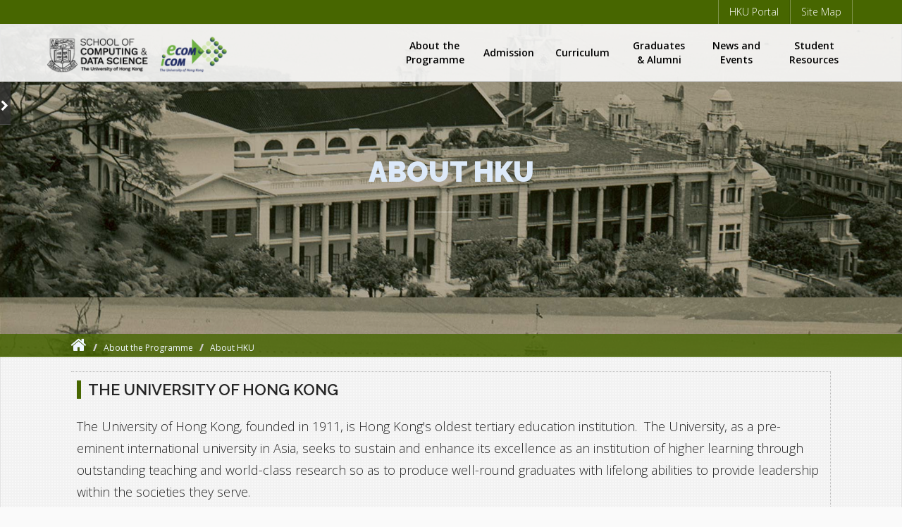

--- FILE ---
content_type: text/html; charset=utf-8
request_url: https://www.ecom-icom.hku.hk/about/AboutHKU
body_size: 23529
content:

<!DOCTYPE html>
<!--[if lt IE 7]> <html class="no-js ie6 oldie" lang="en"> <![endif]-->
<!--[if IE 7]>    <html class="no-js ie7 oldie" lang="en"> <![endif]-->
<!--[if IE 8]>    <html class="no-js ie8 oldie" lang="en"> <![endif]-->
<!--[if gt IE 8]><!-->
<html class="no-js" lang="en-US">
 <!--<![endif]-->
<head>
    <title>About HKU</title> 
    <meta charset="utf-8">
    <meta name="viewport" content="width=device-width, initial-scale=1.0, maximum-scale=1.0, user-scalable=0">
    <meta http-equiv="Content-Type" content="text/html; charset=UTF-8">
    <meta name="copyright" content="Copyright &copy; HKU MSc ECom&amp;IComp Programme Office">
    <meta name="Keywords" content="electronic commerce, e-commerce, internet computing, HKU, University of Hong Kong, master of science, e-business, web 2.0, mobile commerce">
    <meta name="description" content="The MSc in Electronic Commerce and Internet Computing programme at the University of Hong Kong is a master degree level programme designed to bridge business and information technology.">
    <link href="/Modules/Orchard.Resources/Styles/bootstrap.css" rel="stylesheet" type="text/css" />
<link href="/Themes/ECICNew/styles/css/toastr.min.css" rel="stylesheet" type="text/css" />
<link href="/Themes/ECICNew/styles/css/bootstrap-select.min.css" rel="stylesheet" type="text/css" />
<link href="/Themes/ECICNew/styles/css/Style-homepage.css" rel="stylesheet" type="text/css" />
<link href="/Modules/Orchard.Resources/Styles/font-awesome.min.css" rel="stylesheet" type="text/css" />
<link href="/Themes/ECICNew/Styles/Styles.css" rel="stylesheet" type="text/css" />
<script src="/Themes/ECICNew/scripts/js/jquery.modernizr.min.js" type="text/javascript"></script>
<script src="/Modules/Orchard.Resources/scripts/jquery.min.js" type="text/javascript"></script>
<!--[if lt IE 9]>
<script src="/Core/Shapes/scripts/html5.js" type="text/javascript"></script>
<![endif]-->
<meta content="Orchard" name="generator" />
<link href="/Themes/ECICNew/Content/ecic-favicon.png" rel="shortcut icon" type="image/x-icon" />

    <script>(function(d){d.className="dyn"+d.className.substring(6,d.className.length);})(document.documentElement);</script>
    <script>window.isRTL = false;</script>
</head>
<body data-spy="scroll" data-offset="100">
    
    
    <!-- FONTS -->
    <link href='https://fonts.googleapis.com/css?family=Open+Sans:300,400,800,600|Raleway:300,600,900' rel='stylesheet' type='text/css'>
    <link href="https://fonts.googleapis.com/css?family=Montserrat:400,700" rel="stylesheet" type="text/css">
    <link href='https://fonts.googleapis.com/css?family=Kaushan+Script' rel='stylesheet' type='text/css'>
    <link href='https://fonts.googleapis.com/css?family=Droid+Serif:400,700,400italic,700italic' rel='stylesheet' type='text/css'>
    <link href='https://fonts.googleapis.com/css?family=Roboto+Slab:400,100,300,700' rel='stylesheet' type='text/css'>
    <!-- FONTS -->







<div id="page-content" class="fixed-header">
    <!-- HEADER -->
    <header id="header" class="header-msc">
        
        <div class="container-fluid">
    <div class="row clearPaddingMargin">
            <nav id="navbar-above-nav" class="navbar navbar-default navbar-above">
                <div class="container">
                    <div class="navbar-header">
                        <button type="button" class="navbar-toggle collapsed" data-toggle="collapse" data-target="#navbar-collapse-1">
                            <span class="sr-only">Toggle navigation</span>
                            <span class="icon-bar"></span>
                            <span class="icon-bar"></span>
                            <span class="icon-bar"></span>
                        </button>
                        

                    </div>

                    <div class="collapse navbar-collapse" id="navbar-collapse-1">
                        <ul class="nav navbar-nav navbar-right">
                            <li><a class="headlink" href="https://www.hku.hk/portal" target="_blank">HKU Portal</a></li>
                            <li><a class="headlink" href="/SiteMap">Site Map</a></li>
                        </ul>
                    </div>
                </div>
            </nav>
        </div>
    </div>

<div class="container-fluid">
    <nav id="navbar-ecic" class="navbar navbar-default navbar-msc" role="navigation" data-spy="affix" data-offset-top="20">
        

        
        <div class="container">
            <!-- Brand and toggle get grouped for better mobile display -->
            <div id="navbarheader" class="navbar-header">
                <button type="button" class="navbar-toggle collapsed" data-toggle="collapse" data-target="#navbar-collapse-3">
                    <span class="sr-only">Toggle navigation</span>
                    <span class="icon-bar"></span>
                    <span class="icon-bar"></span>
                    <span class="icon-bar"></span>
                </button>
                <a href="#" class="navbar-brand">
                    <img class="hku_ecic-logo" src="/Media/Default/ContentImages/hkucds-ecom-icom_300x60.png" alt="ECIC Logo" usemap="#logo-hku_ecic" />
                </a>
                <map name="logo-hku_ecic">
                    <area shape="rect" coords="0, 0, 52, 60" href="https://www.hku.hk/" title="HKU" alt="HKU Website" />
                    <area shape="rect" coords="53, 0, 215, 60" href="https://www.cds.hku.hk/" title="CDS" alt="School of Computing and Data Science Website" />
                    <area shape="rect" coords="216, 0, 336, 60" href="https://www.ecom-icom.hku.hk/" title="MSc(ECom&amp;IComp)" alt="MSc(ECom&amp;IComp) Website" />
                </map>
            </div>
           
            <!-- Collect the nav links, forms, and other content for toggling -->
            <div class="collapse navbar-collapse" id="navbar-collapse-3">

   



<!--HEADER -->


<ul class="nav navbar-nav navbar-right">
            <li class="dropdown">
                    <a href="/About" class="dropdown-toggle disabled multi-line">About the Programme</a>
                <a class="btn btn-menu-collapse dropdown-toggle" href="#dropdown-menu-main1" style="display:none"><i class="fa fa-plus" aria-hidden="true"></i></a>
                <ul id="dropdown-menu-main1" class="dropdown-menu" role="menu">
                        <li><a class="" href="/About/Mission">Mission</a></li>
                        <li><a class="" href="/About/Faculty">Faculty</a></li>
                        <li><a class="" href="/about/AboutHKU">About HKU</a></li>
                        <li><a class="" href="https://master.cds.hku.hk/about/job-openings/">Job Openings</a></li>
                </ul>
            </li>
            <li class="dropdown">
  <a href="/Admission" class="dropdown-toggle disabled">Admission</a>
                <a class="btn btn-menu-collapse dropdown-toggle" href="#dropdown-menu-main2" style="display:none"><i class="fa fa-plus" aria-hidden="true"></i></a>
                <ul id="dropdown-menu-main2" class="dropdown-menu" role="menu">
                        <li><a class="" href="/Admission/entrance_requirements">Entrance Requirements</a></li>
                        <li><a class="" href="/Admission/application">Application Procedures</a></li>
                        <li><a class="" href="/Admission/InformationSessions">Information Sessions</a></li>
                        <li><a class="" href="/Admission/Student-Profile">Student Profile</a></li>
                        <li><a class="" href="/Admission/Comments">Words from Our Graduates</a></li>
                        <li><a class="" href="/Admission/FAQ">F.A.Q.</a></li>
                </ul>
            </li>
            <li class="dropdown">
  <a href="/Curriculum" class="dropdown-toggle disabled">Curriculum</a>
                <a class="btn btn-menu-collapse dropdown-toggle" href="#dropdown-menu-main3" style="display:none"><i class="fa fa-plus" aria-hidden="true"></i></a>
                <ul id="dropdown-menu-main3" class="dropdown-menu" role="menu">
                        <li><a class="" href="/Curriculum/structure">Curriculum Structure</a></li>
                        <li><a class="" href="/Curriculum/Schedule">Class Schedule</a></li>
                        <li><a class="" href="/Curriculum/Courses">Course Description</a></li>
                        <li><a class="" href="/Curriculum/Regulation">Regulations</a></li>
                </ul>
            </li>
            <li class="dropdown">
                    <a href="/GradnAlumni" class="dropdown-toggle disabled multi-line">Graduates &amp; Alumni</a>
                <a class="btn btn-menu-collapse dropdown-toggle" href="#dropdown-menu-main4" style="display:none"><i class="fa fa-plus" aria-hidden="true"></i></a>
                <ul id="dropdown-menu-main4" class="dropdown-menu" role="menu">
                        <li><a class="" href="/GradnAlumni/MEICOM">MEICOM Alumni Association</a></li>
                        <li><a class="" href="/GradnAlumni/Career">Career Prospect</a></li>
                        <li><a class="" href="/GradnAlumni/Activities">Student &amp; Alumni Activities</a></li>
                </ul>
            </li>
            <li class="dropdown">
                    <a href="/NewsnEvents" class="dropdown-toggle disabled multi-line">News and Events</a>
                <a class="btn btn-menu-collapse dropdown-toggle" href="#dropdown-menu-main5" style="display:none"><i class="fa fa-plus" aria-hidden="true"></i></a>
                <ul id="dropdown-menu-main5" class="dropdown-menu" role="menu">
                        <li><a class="" href="/NewsnEvents">News and Events</a></li>
                </ul>
            </li>
            <li class="dropdown">
                    <a href="/StudentResources" class="dropdown-toggle disabled multi-line">Student Resources</a>
                <a class="btn btn-menu-collapse dropdown-toggle" href="#dropdown-menu-main6" style="display:none"><i class="fa fa-plus" aria-hidden="true"></i></a>
                <ul id="dropdown-menu-main6" class="dropdown-menu" role="menu">
                        <li><a class="" href="/StudentResources/learning-environment">Learning Environment</a></li>
                        <li><a class="" href="https://hkuportal.hku.hk/">HKU Portal</a></li>
                        <li><a class="" href="https://moodle.hku.hk/course/view.php?id=132851">MSc(ECom&amp;IComp) Student Homepage</a></li>
                        <li><a class="" href="https://tpg.cds.hku.hk/enrolment/">MSc(ECom&amp;IComp) Course Enrolment System</a></li>
                </ul>
            </li>

</ul>



            </div><!-- /.navbar-collapse -->
        </div><!-- /.container -->
    </nav><!-- /.navbar -->
</div><!-- /.container-fluid -->

        
    </header>
    <!-- HEADER -->
    <!-- PAGEBODY -->
    <div class="page-body">
        <div id="page">
            <!-- should be a header wrapper (and what about a wrapper for the default layout?) -->
            <div id="main">
                <div id="floatNav" class="floatNavCls">
                    <div class="zone zone-float-nav">
   






<nav class="navbar navbar-fixed-left navbar-minimal animate" role="navigation">
    <div class="navbar-toggler animate">
        <span class="menu-icon"></span>
    </div>
        <ul id="floatNavUl" class="navbar-menu animate">
                <li> 
                    <a href="/ForProspectiveStudents" class="animate">
                        
                        <span class="desc"> For Prospective Students</span>
                        <span class="fa fa-pencil-square-o"></span>
                        <div></div>
                    </a>
                </li>
                <li> 
                    <a href="/ForGraduatesnAlumni" class="animate">
                        
                        <span class="desc"> For Graduates &amp; Alumni</span>
                        <span class="fa fa-graduation-cap"></span>
                        <div></div>
                    </a>
                </li>
                <li> 
                    <a href="/ForCurrentStudentsnStaff" class="animate">
                        
                        <span class="desc"> For Current Students &amp; Staff</span>
                        <span class="fa fa-university"></span>
                        <div></div>
                    </a>
                </li>
                <li> 
                    <a href="/ForVisitors" class="animate">
                        
                        <span class="desc"> For Visitors</span>
                        <span class="fa fa-suitcase"></span>
                        <div></div>
                    </a>
                </li>
        </ul>

</nav>





</div>
                </div>
                <div id="subpage-header">
                    <div class="zone zone-content-header">
<div id="contentbg" class="horizontalsection text-light parallax-section" style="background: url(/Media/Default/ContentImages/WhyHKU.jpg) center center repeat;background-size: cover;">
    <div class="bg-cover a2">
        <div class="horizontalinner wrapper align-center">
            <div class="spacer spacer-medium"></div>
            <h2 class="msc">
                About HKU
                
            </h2>
            <div class="spacer spacer-mini">
            </div>
            <div class="seperator size-small"><span></span></div>
            <div class="spacer spacer-big"></div>
        </div>
    </div>
</div>
</div>
                </div>
                <div id="content-wrapper">
                    <div id="content">
                        <div class="bg-fixed">
                            <div class="container-fluid">
                                                                    <div class="row clear-style">
                                        <div class="well dot-style">
                                                <div id="BreadCrumb" class="content-style">
                                                    
   




<nav>
    <ul class="breadcrumb">
        
        
<li class="first"><a href="/">Home</a>
</li>
<li class="current"><a href="/About">About the Programme</a>
</li>
<li class="current last"><a href="/about/AboutHKU">About HKU</a>
</li>
    </ul>
</nav>






                                                </div>

                                            <div id="content-contentItems" class="content-style">
                                                <div class="zone zone-content">

<article class="layout-page content-item">
    <header>
        




    </header>
    <div class="orchard-layouts-root">
    
<div class="qf-border">
<div class="white-text"><h4><strong>The University of Hong Kong</strong></h4>
<p>The University of Hong Kong, founded in 1911, is Hong Kong's oldest tertiary education institution. &nbsp;The University, as a pre-eminent international university in Asia, seeks to sustain and enhance its excellence as an institution of higher learning through outstanding teaching and world-class research so as to produce well-round graduates with lifelong abilities to provide leadership within the societies they serve.</p>
<p>With the distinguished excellence in research and performance in teaching, The University of Hong Kong attracts first-class teaching and research staff as well as outstanding students from around the world. &nbsp;In the academic year of 2024-2025, The University had a student population of over 42,000, including more than 19,000 undergraduates and 23,000 postgraduates. &nbsp;Coupled with an active alumni network and generous endowments for programme research and development, the University is a dynamic and exciting institution.</p>
<p>The University of Hong Kong is one of the leading unversities in Asia and worldwide. &nbsp;According to the latest QS (Quacquarelli Symonds) World University Ranking 2026, HKU is placed as the 11th&nbsp;ranked university in the world. &nbsp;These rankings are based on peer reputation, employer preferences, number of international staff and students, staff-student ratio and research quality.</p>
<p><strong>&nbsp;</strong></p>
</div>
</div>
</div>
</article></div>
                                            </div>
                                        </div>
                                    </div>

                            </div>

                        </div>
                    </div>
                </div>
            </div>
            <!-- should really be a footer wrapper -->
            <div id="footer-wrapper">
                <footer>
                    <div class="zone zone-footer">
   







<section class="footer">
    <div class="container">
        <div class="row">
            <div class="col-lg-4 col-sm-8 col-xs-12">
                <div id="contact" class="contact-us">
                    <h4 class="no-before">Contact us</h4>
                    <p>Master Programmes Office <br />School of Computing and Data Science, HKU<br /></p>
                    <p>7/F, Pacific Plaza <br />418 Des Voeux Road West <br />Western District, Hong Kong <br />(near HKU MTR Station Exit B2)<br /></p>
                    <p>Tel: (852) 3917 1828</p>
                    <p>Email: <a href="mailto:mscecic@hku.hk">mscecic@hku.hk</a></p>
                    <p>Website URL: <a href="http://www.ecom-icom.hku.hk/" target="_blank">http://www.ecom-icom.hku.hk/</a></p>
                    <p>Office Hours:<br />
                    &emsp;Monday &dash; Friday&emsp;9:00am&dash;12:30pm, 1:30&dash;5:30pm<br />
                    &emsp;Closed on Saturdays, Sundays & Public Holidays</p>
                </div>
        </div>
                <div class="col-lg-2 col-sm-4 col-xs-6">
                    <div class="footer_dv">
                        <h4 class="no-before"><a href="/About">About the Programme</a></h4>
                        <ul>
                                <li><a href="/About/Mission">Mission</a></li>
                                <li><a href="/About/Faculty">Faculty</a></li>
                                <li><a href="/about/AboutHKU">About HKU</a></li>
                                <li><a href="https://master.cds.hku.hk/about/job-openings/">Job Openings</a></li>
                        </ul>
                    </div>
                </div>
                <div class="col-lg-2 col-sm-4 col-xs-6">
                    <div class="footer_dv">
                        <h4 class="no-before"><a href="/Admission">Admission</a></h4>
                        <ul>
                                <li><a href="/Admission/entrance_requirements">Entrance Requirements</a></li>
                                <li><a href="/Admission/application">Application Procedures</a></li>
                                <li><a href="/Admission/InformationSessions">Information Sessions</a></li>
                                <li><a href="/Admission/Student-Profile">Student Profile</a></li>
                                <li><a href="/Admission/Comments">Words from Our Graduates</a></li>
                                <li><a href="/Admission/FAQ">F.A.Q.</a></li>
                        </ul>
                    </div>
                </div>
                <div class="col-lg-2 col-sm-4 col-xs-6">
                    <div class="footer_dv">
                        <h4 class="no-before"><a href="/Curriculum">Curriculum</a></h4>
                        <ul>
                                <li><a href="/Curriculum/structure">Curriculum Structure</a></li>
                                <li><a href="/Curriculum/Schedule">Class Schedule</a></li>
                                <li><a href="/Curriculum/Courses">Course Description</a></li>
                                <li><a href="/Curriculum/Regulation">Regulations</a></li>
                        </ul>
                    </div>
                </div>
                <div class="col-lg-2 col-sm-4 col-xs-6">
                    <div class="footer_dv">
                        <h4 class="no-before"><a href="/GradnAlumni">Graduates &amp; Alumni</a></h4>
                        <ul>
                                <li><a href="/GradnAlumni/MEICOM">MEICOM Alumni Association</a></li>
                                <li><a href="/GradnAlumni/Career">Career Prospect</a></li>
                                <li><a href="/GradnAlumni/Activities">Student &amp; Alumni Activities</a></li>
                        </ul>
                    </div>
                </div>
        <div id="divFooter_img">
            <img id="footer_img" class="hku_ecic-logo" src="/Media/Default/ContentImages/hkucds-ecom-icom-dark.png" alt="ECIC Logo" usemap="#logo-hku_ecic" />
        </div>
    </div>
</div>
</section>









<footer>
    <div class="footerinner wrapper align-center text-light">
        <!--<ul class="socialmedia-widget social-share">
            <li class="facebook"><a href="https://www.facebook.com/hkuecic" target="_blank" class="btn-social btn-outline">Facebook</a></li>
            <li class="twitter"><a href="https://twitter.com/hkuecic" target="_blank" class="btn-social btn-outline">Tweet</a></li>
        </ul>-->
        <!--<div class="spacer spacer-small"></div>-->
        <!--<a id="backtotop" href="#" class="sr-button sr-buttonicon small-iconbutton"><i class="fa fa-angle-up"></i></a>-->
        <!--<p class="footer-logo"><img src="/Themes/ECIC_Themes/Styles/uploads/hku_ecic-logo.png" alt="Footer Logo"></p>-->
        <p class="copyright">
            Copyright &copy; 
            <a href="http://www.cds.hku.hk" target="_blank">School of Computing and Data Science</a>
            , The University of Hong Kong. All Rights Reserved.
            <a href="/dataprivacy" target="_blank">Privacy Statement</a>
        </p>
    </div>
</footer></div>
                </footer>
            </div>
        </div>
    </div>
</div>

<!-- To Top Button - Temp set to display when scroll > 500px -->
<div id="toTop">
    <h3 class="no-before"><i class="fa fa-2x fa-chevron-up" style="color:#EFC47D"></i></h3>
</div>
<!-- To Top Button -->
    <script src="/Themes/ECICNew/scripts/js/jquery.easing.1.3.js" type="text/javascript"></script>
<script src="/Themes/ECICNew/scripts/js/jquery.easing.compatibility.js" type="text/javascript"></script>
<script src="/Themes/ECICNew/scripts/js/jquery.visible.min.js" type="text/javascript"></script>
<script src="/Themes/ECICNew/scripts/js/imagesloaded.pkgd.min.js" type="text/javascript"></script>
<script src="/Themes/ECICNew/scripts/js/jquery.isotope.min.js" type="text/javascript"></script>
<script src="/Themes/ECICNew/scripts/js/jquery.parallax.min.js" type="text/javascript"></script>
<script src="/Themes/ECICNew/scripts/js/jquery.scroll.min.js" type="text/javascript"></script>
<script src="/Themes/ECICNew/scripts/js/script.js" type="text/javascript"></script>
<script src="/Themes/ECICNew/scripts/js/bootstrap.js" type="text/javascript"></script>
<script src="/Themes/ECICNew/scripts/js/bootstrap-select.min.js" type="text/javascript"></script>
<script src="/Themes/ECICNew/scripts/js/toastr.min.js" type="text/javascript"></script>

</body>
</html>

--- FILE ---
content_type: text/css
request_url: https://www.ecom-icom.hku.hk/Themes/ECICNew/styles/css/Style-homepage.css
body_size: 128200
content:
/*-----------------------------------------------------------------------------------
	COLORS:
	
	default font color			#666666
	light font color				#999999
	dark font color				#262626
	
	body background				#fafafa
		
	main color						#4da5f5


/*-----------------------------------------------------------------------------------

	0.	RESET & CLEARFIX
	1.	BASICS (body, headers, links, etc)
	2. 	GENERAL ELEMENTS
	3.	HEADER
	4.	PAGE LOADER
	5.  FOOTER
	6.  NAVIGATION & MENU
	7.  SLIDER
	8.  SECTION
	9. 	PORTFOLIO
	10. PORTFOLIO AJAX
	11. FILTER
	12. BLOG
	13. COLUMNS GRID
	14. MAP
	15. ELEMENTS / SHORTCODES
	16. WIDGETS
	17. IMG OVERLAY
	18. LOADER ICON
	19. ANIMATIONS
	20. CUSTOM
    21. CUSTOM 2
	
-----------------------------------------------------------------------------------*/

@import "font-awesome.min.css";

/*---------------------------------------------- 
0. RESET & CLEARFIX
------------------------------------------------*/
html, body, div, span, applet, object, iframe,
h1, h2, h3, h4, h5, h6, p, blockquote, pre,
a, abbr, acronym, address, big, cite, code,
del, dfn, em, font, img, ins, kbd, q, s, samp,
small, strike, strong, sub, sup, tt, var,
b, u, i, center,
dl, dt, dd, ol, ul, li,
fieldset, form, label, legend,
table, caption, tbody, tfoot, thead, tr, th, td {
	margin: 0;
	padding: 0;
	border: 0;
	outline: 0;
	font-size: 100%; }
	
ol, ul  { list-style: none; }

:focus  { outline: 0; }

/* deleting the default appearence for form elements 
input[type=text], input[type=password], input[type=submit], textarea, select { -moz-appearance: none; -webkit-appearance: none; }
*/
.clearPaddingMargin {
    padding:0;
    margin:0;
}
.clearfix:after { content: ""; display: block; clear: both; visibility: hidden; font-size: 0;  height: 0; }
.clearfix { *display: inline-block; height: 1%; }
.clear { clear: both; display: block; font-size: 0;	height: 0; line-height: 0; width:100%; }

/* HTML5 display definitions */
article, aside, details, figcaption, figure, footer, header, hgroup, menu, nav, section, dialog { display: block; }
audio, canvas, video { display: inline-block; *display: inline; *zoom: 1; }
audio:not([controls]) { display: none; }
[hidden] { display: none; visibility: hidden; }



/*---------------------------------------------- 
1. BASICS
------------------------------------------------*/
html {
    height: 100%;
    font-size: 100%;
	/*overflow-y: scroll; /* Force a scrollbar in non-IE */
	-webkit-text-size-adjust: 100%; /* Prevent iOS text size adjust on orientation change without disabling user zoom */
	-ms-text-size-adjust: 100%;
	position: relative;
}

body {
	font-family: 'Open Sans', 'Helvetica Neue', Helvetica, Arial, sans-serif; 
	font-weight: 300;
	font-size:14px; 
	line-height: 22px;
	color:#262626; 
	text-align: left; 
	position: relative;
	background: #fafafa;
	height: 100%;
    overflow:auto;
    overflow-x:hidden;
	}
::selection { background:#ffe49c; color:#262626; }
::-moz-selection { background:#ffe49c; color:#262626; }
::-webkit-selection { background:#ffe49c; color:#262626; }


/* Headings
---------------------------------------- */
h1, h2, h3, h4, h5, h6 {
    text-decoration: none;
	font-family: 'Raleway'; 
	font-weight: 400;
	color: #262626;
    /*color: #4f2d7f;*/
	}
	.text-light h1, .text-light h2, .text-light h3, .text-light h4, .text-light h5, .text-light h6 { color: #ffffff; }

h1 { font-size: 100px; line-height: 130px; }
h2 { font-size: 40px; line-height: 60px; }
h3 { font-size: 32px; line-height: 48px; }
h4 { font-size: 22px; line-height: 34px; }
h5 { font-size: 18px; line-height: 26px; }
h6 { font-size: 16px; line-height: 22px; }

h1 b, h2 b, h3 b, h4 b, h5 b, h6 b, h1 strong, h2 strong, h3 strong, h4 strong, h5 strong, h6 strong { font-weight: 600; }


/* Headers Spacing */
div h1, div h2, div h3, div h4, div h5, div h6 { margin-top: 20px; }
div h1:first-child, div h2:first-child, div h3:first-child, div h4:first-child, div h5:first-child, div h6:first-child { margin-top: 0px; }

.subtitle { margin-top: 5px; font-weight: 300; color: #666666; letter-spacing: 0.04em; }
.text-light .subtitle { opacity: 0.9; filter: alpha(opacity=90);	-ms-filter:"progid:DXImageTransform.Microsoft.Alpha(Opacity=90)"; }

/* Headers for section titles */
.section-title { 
	text-align: center;
	margin-top: -10px;				/* fix for line-height spacing*/
	margin-bottom: 100px;
	}
	
.section-title h2 { 
	text-transform: uppercase;
	letter-spacing: -0.05em;
	font-weight: 900;  
	}
	
.widget-title {
	text-transform: uppercase;
	}
	
.homepage-title { 
    margin-top: 10px;
    margin-bottom: 40px;
	text-transform: uppercase;
	letter-spacing: -0.05em;
    line-height:1.1em;
    font-size: 1em;
	font-weight: 900;  
    color: #777777;
    text-shadow: 2px 2px 1px rgba(44, 119, 53, 0.5);
	}


/* Links
---------------------------------------- */
a {
	text-decoration: none;
	color: #4da5f5;
	cursor: pointer;
	-webkit-tap-highlight-color:rgba(0,0,0,0.0);
	}

a:hover, a:focus {
	color: #262626;
	}	
	
.text-light a:hover, .text-light a:focus { color: #ffffff; }

a:hover, a:focus, a:active, a:visited {
    text-decoration: none !important;   
}


/* Embedded content
---------------------------------------- */
img, object, video {
	max-width: 100%; 
	height: auto;
	display: inline-block;
	margin:0;
    vertical-align:top;
	}
	
img {
	width: auto;
	max-width: 100%; 
	border: 0;
	-ms-interpolation-mode: bicubic;
	}

p img { margin-top: 20px; }
p img:first-child { margin-top: 0px; }
img.alignleft { margin: 3px 20px 20px 0; float: left; }
img.alignright { margin: 3px 0px 20px 20px; float: right; }

.embeddedvideo {
	position: relative;
	padding-bottom: 55%;
	padding-top: 14px;
	height: 0;
	overflow: hidden;
	}
	
.embeddedvideo iframe {
	display: block;
	position: absolute;
	top: 0;
	left: 0;
	width: 100%;
	height: 100%;
}



/* Lists
---------------------------------------- */
ul {
	margin-top: 20px;
	margin-left: 55px;
	list-style: disc;
	}
	/*div ul:first-child, li ul:first-child { margin-top: 0px; }*/
	
ol {
	margin-top: 20px;
	margin-left: 55px;
	list-style: upper-roman;
	}
	/*div ol:first-child, li ol:first-child { margin-top: 0px; }*/

ul li, ol li {
	line-height: 20px;
	margin-top: 10px;
	}
	/*ul li:first-child, ol li:first-child { margin-top: 0px; }*/


.navbar-header {
    margin: 10px;
}

ul.list-nostyle {
	list-style: none !important;
	margin-left: 0 !important;
	}
	
ul.list-nostyle li > .fa {
	margin-right: 10px;
	}
	


/* Others
---------------------------------------- */

/* Google Custom Search - Start */

/* pagination buttons*/
.gsc-cursor-page {
    font-size: 1em;
    padding: 4px 8px;
    border: 2px solid #ccc;
    border-radius:3px;
}

#nav-collapse3 .container {
    padding-right:0px;
}

#___gcse_0{
    padding-top:2px;
}
.gsc-control-cse{
    background-color:#fff;
    border: 1px solid #ccc !important;
    border-radius:4px;
    box-shadow:inset 0 1px 1px rgba(0, 0, 0, .075) !important;
}
form.gsc-search-box
{
    margin:0 !important;
    padding: 2px 10px;
}

table.gsc-search-box{
    margin:0!important;
}
.gsc-input-box{
 border:none !important;
 margin: 0 -10px 0 0!important; 
 height: 70px!important;
}
.cse .gsc-control-cse, .gsc-control-cse
{
    padding:0!important;
    margin:0!important;
}
.gsc-search-box .gsc-input>input:hover, .gsc-input-box-hover, .gsc-input-box-focus
{
    box-shadow:none!important;
}
input.gsc-input
{
    height:100% !important;
    font-size:30px!important;
    color:#ccc;
    padding:18px 10px!important;
    background:none;
}
.gsib_a
{
    padding:0!important;
}

input.gsc-input, .gsc-input-box, .gsc-input-box-hover, .gsc-input-box-focus
{
    border-color:none!important;

}

input.gsc-search-button
{
    padding:15px!important;
    -webkit-box-sizing:content-box!important;
    -moz-box-sizing:content-box!important;
    box-sizing:content-box!important;
}

@media screen and (max-width: 992px){
    #nav-collapse3 .container
    {
        padding-left:30px;
    }
    #___gcse_0 {
        margin-left:0;
        padding-top:0;
        margin-top:-3px;
    }
    input.gsc-search-button 
    {
        padding: 10px!important;
    }
    .gsc-input-box {
        height:55px!important;
    }
    input.gsc-input {
        padding:10px!important;
    }
}

@media screen and (max-width: 768px) 
{
    #nav-collapse3 .container
    {
        margin-left:0px!important;
    }

}
/* Google Custom Search - End */

/* Set All Label No Wrap Word*/
label {white-space: nowrap;}

area {
    display: inline;
    cursor: pointer;
}

p { 
	margin-top: 20px; 
	}
	div p:first-child {  margin-top: 0px;  }	
	
strong, b, dt {
	font-weight: 600;
}

i, dfn, em {
	font-style: italic;
	}
	
strong i, b i, dt i, strong em, b em, dt em {
	font-style: italic;
	font-weight: bold;
	}

blockquote {
	margin-top: 20px;
	font-size: 16px; line-height: 24px;
	font-family: 'Raleway';
	font-weight: 300;
	padding-left: 20px;
	margin-left: 20px;
	color: #262626;
	border-left: 2px solid #d9d9d9;
	}
	div blockquote:first-child {  margin-top: 0px;  }

blockquote p {
	margin: 0;
	}
	
pre, code {
	padding: 3px 0 3px 20px;
	margin-left: 20px;
	margin-top: 20px;
	font-size: 11px;
	line-height: 16px;
	display: block;
	border-left: 2px solid #d9d9d9;
	color: #262626;
	}
	div pre:first-child, div code:first-child { margin-top: 0px; } 



/*---------------------------------------------- 
2. GENERAL ELEMENTS
------------------------------------------------*/
#page-content {
	overflow: hidden;
	margin: 0;
	min-width: 1100px;
	position: relative;
	}

.wrapper {
	width: 1100px;
	margin: 0 auto;
	}
.wrapper10 {
	width: 98%;
	margin: 0 auto;
	}
	
.main-content {
	width: 740px;
	}
	
aside {
	width: 300px;
	}
	
.left-float { 
	float: left; 
	}
	
.right-float { 
	float: right; 
	}
	
.align-center {
	text-align: center;
	}
	
.text-light {
	color: #ffffff;
	}	
	


/*---------------------------------------------- 
3. HEADER
------------------------------------------------*/
.header-msc {
	background: rgba(239, 196, 125, 0.9);
	box-shadow:  rgba(0,0,0, 0.2) 0px 0px 3px;
	-moz-box-shadow:  rgba(0,0,0, 0.2) 0px 0px 3px;
	-webkit-box-shadow:  rgba(0,0,0, 0.2) 0px 0px 3px;
	width: 100%;
	z-index: 55;
	position: relative;
	}

/*
#logo {
	padding: 20px 0;
	max-width: 100%;
	max-height: 100%;
	height: 60px;
	transition: all 200ms linear;
	-webkit-transition: all 200ms linear;
    -moz-transition: all 200ms linear;
    -o-transition: all 200ms linear;
    -ms-transition: all 200ms linear;
      
    -webkit-box-sizing: content-box;     
    -moz-box-sizing: content-box;
    box-sizing: content-box;
	}
	
#logo img {
	max-height: 100%;
	}
*/

.hku_ecic-logo {
	max-width: 100%;
	max-height: 55px;
    padding-top: 5px;
	transition: all 200ms linear;
	-webkit-transition: all 200ms linear;
    -moz-transition: all 200ms linear;
    -o-transition: all 200ms linear;
    -ms-transition: all 200ms linear;
    -webkit-box-sizing: content-box;     
    -moz-box-sizing: content-box;
    box-sizing: content-box;
}

@media screen and (max-width: 992px) {
    .hku_ecic-logo {
        max-height: 45px;
        padding: 5px;
    }
}

/* header overlay style */	
.header-msc.header-overlay {
	background: transparent;
	box-shadow:  none;
	-moz-box-shadow:  none;
	-webkit-box-shadow:  none;
	position: absolute!important;
	left: 0; top: 0;
	}
	
.header-msc.header-overlay #default-logo {
	display: none;
	}

/*---------------------------------------------- 
4. PAGE LOADER
------------------------------------------------*/
#page-loader {
	position: fixed;
	width: 100%;
	height: 100%;
	background: #fafafa;
	z-index: 999999;
	}
	
.page-loader-inner {
	width: 300px;
	height: 120px;
	position: absolute;
	top: 50%; margin-top: -50px;
	left: 50%; margin-left: -150px;
	text-align: center;
	}
	
.page-loader-inner .loader-logo img {
	max-height: 60px;
	max-width: 300px;
	}

.page-loader-inner .loader-image img {
	max-height: 180px;
	max-width: 900px;
	}
	
.page-loader-inner .loader-icon {
	position: absolute;
	top: 100px;
	left: 50%; margin-left: -10px;
	}
	


/*---------------------------------------------- 
5. FOOTER
------------------------------------------------*/
footer {
	background: #2c2020;
	padding: 0px 0px 10px 0px;
	}
.footer-logo {
    height:80px;
    width:200px;
    padding:10px;
    margin:0;
    margin-top:20px;
}
.footer-logo img {
	height: 60px;
	}
	
footer .copyright {
	font-size: 13px;
	color: #cccccc;
	}

footer .copyright a {
    color: #fcad25
}

footer .copyright a:hover,
footer .copyright a:focus
{
    color: #fff;
}
	
	

/*---------------------------------------------- 
6. NAVIGATION & MENU
------------------------------------------------



/*---------------------------------------------- 
7. SLIDER
------------------------------------------------*/
.home-slider-container {
	width:100%;
	position:relative;
	padding:0;
	}

.home-slider-container ul {
	margin-top: 0;
	margin-left: 0;
	list-style: none;
	}
	
.home-slider-container ul li {
	line-height: 0;
	margin-top: 0;
	}

.tp-leftarrow.default, .tp-rightarrow.default {
    opacity: 1 !important;
}


/*---------------------------------------------- 
8. SECTION
------------------------------------------------*/

section { }

.horizontalsection .horizontalinner {
	padding: 100px 0;
	}

.section-homepage{padding-top: 100px;}




/*---------------------------------------------- 
9. PORTFOLIO
------------------------------------------------*/
.portfolio-entries {
	width: 110%;				/* DO NOT CHANGE THIS VALUE */
	}
	
.portfolio-entries .masonry-item {
	width: 24.98%;				/* will be overwritten by javascript */
	margin-right: 0px;
	margin-bottom: 0px;
	float: left;
	}
	
.portfolio-spaced .masonry-item {
	margin-right: 10px;
	margin-bottom: 10px;
	}
	
.portfolio-entries .portfolio-intro {
	padding: 20px 0;
	text-align:center;
	}

	
.portfolio-name { 
	text-transform: uppercase; 
	}
	
.portfolio-name a { color: #262626; }
.portfolio-name a:hover { color: #4da5f5; }


/* Carousel Portfolio */
#portfolio-carousel {
	}
	
#portfolio-carousel .carousel-item {
	margin: 0 5px;
	}


/* Single Portfolio */
#portfolio-single {
	background: #ffffff;
	padding-top: 100px;
	}

#portfolio-single .project-title {
	position: relative;
	margin: 0;
	}
	
#portfolio-single .project-title .project-name {
	display: inline-block;
	max-width: 80%;
	}
	
#portfolio-single .social-share { 
	margin-top: 20px;
	}
	
#portfolio-single .portfolio-media, #portfolio-single .portfolio-content { 
	margin-top: 80px;
	position: relative;
	}
	
	
	
	
/* Portfolio Single Pagination
------------------------------- */	
	
.single-pagination {
	margin: 0;
	padding: 0;
	list-style: none;
	}
	
.single-pagination li {
	padding: 0;
	margin: 0;
	position: absolute;
	top: 50%;
	margin-top: -15px !important;
	}
	
.single-pagination li a {
	background: url(../images/sprites.png) no-repeat;
	display: block; 
	width: 30px;
	height: 30px;
	text-indent: -9999px;
	-webkit-transition: opacity 0.1s ease-in-out;
    -moz-transition: opacity 0.1s ease-in-out;
    -o-transition: opacity 0.1s ease-in-out;
    -ms-transition: opacity 0.1s ease-in-out;
    transition: opacity 0.1s ease-in-out;
	opacity: 0.3; 
	filter: alpha(opacity=30); 
	-ms-filter:"progid:DXImageTransform.Microsoft.Alpha(Opacity=30)";
	}
	
.single-pagination li a:hover { opacity: 1; filter: alpha(opacity=100); -ms-filter:"progid:DXImageTransform.Microsoft.Alpha(Opacity=100)"; }
	
.single-pagination li.next { right: 0; }
.single-pagination li.prev { left: 0; }

.single-pagination li.next a { background-position: -220px 0px; }
.single-pagination li.prev a { background-position: -250px 0px; }




/*---------------------------------------------- 
10. PORTFOLIO AJAX
------------------------------------------------*/
.ajax-section {
	padding-bottom: 100px;
	position: relative;
	display: none;
	}
	
.ajax-content {
	display: none;
	}
	
#ajax-loader {
  	position: absolute;
  	width: 100%;
  	height: 100%;
  	top: 0;
  	left: 0;
  	z-index: 0;
	display: none;
	}
	
#ajax-loader .loader-icon {
  	position: absolute;
  	top: 40px;
  	left: 50%; margin-left: -10px;
	}	
	
.close-project {
	text-align: center;
	position: absolute;
	width: 100%;
	bottom: 130px;
	left: 0;
	display: none;
	}
	
.close-project a {
	display: inline-block;
	width: 30px;
	height: 30px;
	text-indent: -9999px;
	background: url(../images/sprites.png) -310px 0px no-repeat;
	-webkit-transition: opacity 0.1s ease-in-out;
    -moz-transition: opacity 0.1s ease-in-out;
    -o-transition: opacity 0.1s ease-in-out;
    -ms-transition: opacity 0.1s ease-in-out;
    transition: opacity 0.1s ease-in-out;
	opacity: 0.3; 
	filter: alpha(opacity=30); 
	-ms-filter:"progid:DXImageTransform.Microsoft.Alpha(Opacity=30)";
	}
	
.close-project a:hover {
	opacity: 1; 
	filter: alpha(opacity=100); 
	-ms-filter:"progid:DXImageTransform.Microsoft.Alpha(Opacity=100)";
	}
	


/*---------------------------------------------- 
11. FILTER
------------------------------------------------*/
.filter {
	margin: 0;
	padding: 0;
	list-style: none;
	text-align: center;
	margin-bottom: 33px;
	}
	
.filter li {
	padding: 0 13px 0 15px;
	margin: 0;	
	display: inline-block;
	}	
	
.filter li a {
	line-height: 20px;
	color: #262626;
	text-transform: uppercase;
	font-family: 'Raleway';
	font-weight: 600;
	font-size: 13px;
	letter-spacing: 0.1em;
	padding-bottom: 2px;
	margin-bottom: 7px;
	display: block;
	border-bottom: 2px solid transparent;
	}
	
.filter li a.active, .filter li a:hover {
	border-color: #4da5f5;
    text-decoration: none;
	}
	



/*---------------------------------------------- 
12. BLOG
------------------------------------------------*/
.blog-post h3:before, .blog-post h4:before {
    content:"";
    padding:0;
    margin: 0;
    background-color:inherit;
}
.blog-entry {
	border-top: 1px solid #d9d9d9;
	padding-top: 60px;
	margin-top: 60px;
	}
	div .blog-entry:first-child { border: none; padding: 0; margin: 0; }

.blog-date {
	width: 70px;
	float: left;
	color: #262626;
	text-align: center;
	}
	
.blog-date .date-day {
	display: block;
	font-family: 'Open Sans'; 
	font-weight: 800;
	font-size: 60px;
	line-height: 50px;
	margin-bottom: 10px;
	}
	
.blog-date .date-month {
	display: block;
	font-family: 'Open Sans'; 
	font-weight: 600;
	font-size: 12px;
	line-height: 14px;
	text-transform: uppercase;
	letter-spacing: 0.1em;
	}
	
.blog-content {
	width: 630px;
	float: right;
	}
.blog-first-border {
    background: rgba(255, 0, 0, 0.3); 
    padding: 20px;
}
.blog-first-meta_font {
    font-size: 14px;
}
	
.blog-media {
	margin-bottom: 40px;
	}
	
.blog-headline .post-name a {
	color: #262626;
	}
.blog-headline .post-name a:hover {	color: #4da5f5; }

.blog-headline .post-meta {
	color: #999999;
	margin-top: 0px;
	font-size: 13px;
	text-transform: uppercase;
	}
	
.blog-headline .post-meta a {
	color: #999999;
	}
.blog-headline .post-meta a:hover {	color: #262626; }

.blog-intro {
	margin-top: 20px;	
	}
	
.readmore-button {
	line-height: 20px;
	color: #262626;
	text-transform: uppercase;
	font-family: 'Raleway';
	font-weight: 600;
	font-size: 13px;
	letter-spacing: 0.1em;
	padding-bottom: 2px;
	display: inline-block;
	border-bottom: 2px solid #262626;
	}
	
.readmore-button:hover {
	border-color: #4da5f5;
	}
	
	
/* Blog Quote post & Link post 
----------------------------*/
.blog-content .quote-author, .blog-content .link-name {
	color: #999999;
	margin-top: 10px;
	font-size: 13px;
	text-transform: uppercase;
	}	
	

/* Blog Masonry 
----------------------------*/
#blog-grid {
	width: 110%;				/* DO NOT CHANGE THIS VALUE */
	margin-bottom: 60px;
	}
	
#blog-grid .masonry-item {
	width: 340px;				
	margin-right: 40px;
	margin-bottom: 40px;
	float: left;
	border: none;
	}

.masonry-item .blog-media {
	margin-bottom: 20px;
	}
	
.masonry-item .blog-media .flexslider {
	margin-bottom: 40px;
	}
	
	
/* Blog comments 
----------------------------*/
#blog-comments {
	border-top: 1px solid #d9d9d9;
	margin-top: 60px;
	padding-top: 60px;
	}
	
#blog-comments ul {
	background: none;
	list-style: none;
	margin: 0;
	padding: 0;
	}
	
#blog-comments .comment-list {
	margin-top: 40px;
	}	
	
#blog-comments .comment {
	background: none;
	padding: 0;
	margin-top: 30px;
	border-top: 1px solid #d9d9d9;
	padding-top: 30px;
	overflow: hidden;
	}
	#blog-comments .comment-list > .comment:first-child {
		border-top: none;
		margin-top: 0px;
		padding-top: 0px;
		}	
		
#blog-comments .comment .children { 
	margin-left: 70px; 
	}
	
#blog-comments .user {
	float: left;
	width: 50px;
	}
	
#blog-comments .comment-content {
	margin-left: 70px;
	position: relative;
	}
		
#blog-comments .comment-date {
	color: #999999;
	font-size: 13px;
	font-family: 'Raleway';
	font-weight: 300;
	}
	
	
	
/* Leave comment
----------------------------*/	
#blog-leavecomment {
	margin-top: 60px;
	}
	
	

/* Blog Pagination 
----------------------------*/
#entries-pagination {
	margin: 60px 0 0 0;
	padding: 60px 0 0 0;
	list-style: none;
	border-top: 1px solid #d9d9d9;
	}
	
#entries-pagination li {
	margin: 0;
	padding: 0;
	}

#entries-pagination li a {
	background: url(../images/sprites.png) no-repeat;
	display: block; 
	width: 30px;
	height: 30px;
	text-indent: -9999px;
	-webkit-transition: opacity 0.1s ease-in-out;
    -moz-transition: opacity 0.1s ease-in-out;
    -o-transition: opacity 0.1s ease-in-out;
    -ms-transition: opacity 0.1s ease-in-out;
    transition: opacity 0.1s ease-in-out;
	opacity: 0.3; 
	filter: alpha(opacity=30); 
	-ms-filter:"progid:DXImageTransform.Microsoft.Alpha(Opacity=30)";
	}
	
#entries-pagination li.next { float: right; }
#entries-pagination li.next a { background-position: -220px 0px; }
#entries-pagination li.prev { float: left; }
#entries-pagination li.prev a { background-position: -250px 0px; }

#entries-pagination li a:hover { 
	opacity: 1; 
	filter: alpha(opacity=100); 
	-ms-filter:"progid:DXImageTransform.Microsoft.Alpha(Opacity=100)";
	}
	

/* Blog Summary*/
.common-data{
    color: #262626;
	font-size: 13px;
	font-family: 'Raleway';
	font-weight: 300;
}
/* Blog Summary*/
	
/*---------------------------------------------- 
13. COLUMNS GRID
------------------------------------------------


/*---------------------------------------------- 
14. MAP
------------------------------------------------*/	
#map {
	width: 100%;
	height: 400px;
	overflow: hidden;
	}

#map img {						
	max-width: inherit;
	height: auto;
	}


	

/*---------------------------------------------- 
15. Elements
------------------------------------------------*/	

/*	Buttons
------------------------------------------------*/
a.sr-button {
	display: inline-block;
	font-family: 'Open Sans';
	font-weight: 600;
	line-height: 22px !important;
	letter-spacing: 0.15em; 
	text-transform: uppercase;
	text-align: center;
	margin-bottom: 5px;
	border-radius: 3px;
	-moz-border-radius:3px; 
	-khtml-border-radius:3px; 
	-webkit-border-radius:3px;
	-webkit-transition: all 200ms linear;
    -moz-transition: all 200ms linear;
    -o-transition: all 200ms linear;
    -ms-transition: all 200ms linear;
    transition: all 200ms linear;
	}
	
a.sr-button:hover {
	background-color: #ffffff;
	color : #1a1a1a;
	transform: scale(1.07);
	-ms-transform: scale(1.07); 
	-webkit-transform: scale(1.07);
	}

a.sr-button-msc {
    border-radius: 0;
    font-size: 3em;
    
}
a.sr-button-msc:hover {
    background-color: none;
    color : none;
}
	
a.mini-button { font-size: 10px; padding: 5px 10px; border-radius: 2px;-moz-border-radius:2px;-khtml-border-radius:2px;-webkit-border-radius:2px; }
a.small-button { font-size: 11px; padding: 10px 20px; }
a.medium-button { font-size: 13px; padding: 12px 40px; }
a.big-button { font-size: 15px;	padding: 18px 50px;	}

a.sr-button1 {	border: 2px solid #999999; color: #262626;	background: transparent; }
a.sr-button1:hover { border-color: #262626; background-color: #262626; color: #ffffff; }

a.sr-button2 {	border: 2px solid #262626; color: #262626;	background: transparent; }
a.sr-button2:hover { background-color: #1a1a1a; color: #ffffff; }

a.sr-button3 { border: 2px solid #4da5f5; color: #4da5f5;	background: transparent; }
a.sr-button3:hover { background: #4da5f5; color: #ffffff; }

a.sr-button4 {	border: 2px solid #ffffff; color: #ffffff;	background: transparent; }
a.sr-button4:hover { background-color: #ffffff; color: #262626; }

a.sr-button5 {	border: 2px solid #4da5f5; color: #ffffff;	background: #4da5f5; }
a.sr-button5:hover { background-color: #4da5f5; color: #ffffff; }

a.sr-button6 {	border: 2px solid #262626; color: #ffffff;	background: #262626; }
a.sr-button6:hover { background-color: #262626; color: #ffffff; }

a.sr-buttonicon {
	font-size:22px !important;
	border-radius: 999px;
    -moz-border-radius: 999px;
    -webkit-border-radius: 999px;
    -o-border-radius: 999px;
	border: 2px solid #262626;
    color: #262626;
    height: 40px !important;
    line-height: 40px !important;
    vertical-align: middle ;
    width: 40px ;
	padding: 10px;
}
a.sr-buttonicon:hover { background: #262626; color: #ffffff; transform: scale(1.15); -ms-transform: scale(1.15); -webkit-transform: scale(1.15); }

a.sr-buttonicon.small-iconbutton {
	width: 34px ;
	height: 35px !important;
    line-height: 34px !important;
	padding: 0px;
	}

.text-light a.sr-buttonicon  {
	border-color: #ffffff;
    color: #ffffff;
	}
.text-light a.sr-buttonicon:hover { background: #ffffff; color: #262626; }

/*	seperator
------------------------------------------------*/
.seperator {
	width: 100%;
	height: 4px;
	line-height: 0px;
	padding: 8px 0;
	text-align: center;
	}
	
.section-title .seperator { padding: 16px 0;  }

.seperator span {
	height: 2px;
	background: #000000;
	display: inline-block;
	width: 100px;
	opacity: 0.15; 
	filter: alpha(opacity=15);
	-ms-filter:"progid:DXImageTransform.Microsoft.Alpha(Opacity=15)";
	}
	.text-light .seperator span { background: #ffffff; opacity: 0.2; filter: alpha(opacity=20);-ms-filter:"progid:DXImageTransform.Microsoft.Alpha(Opacity=20)"; }

.seperator.size-full span { width: 100%; }
.seperator.size-medium span { width: 220px; }
.seperator.size-small span { width: 100px; }
.seperator.size-mini span { width: 40px; }

.seperator.height-small span { height: 1px; }




/*	Spacer
------------------------------------------------*/
.spacer {
	width: 100%;
	display: block;
	}	

.spacer.spacer-mini { height: 15px; }
.spacer.spacer-small { height: 40px; }
.spacer.spacer-medium { height: 60px; }
.spacer.spacer-big { height: 100px; }


/*	counter
------------------------------------------------*/
.counter {
	margin-top: 10px;
	}
	div .counter:fist-child {
	margin-top: 0px;
	}
	
.counter-value {
	font-family: 'Open Sans'; 
	font-weight: 800;
	font-size: 48px;
	line-height: 60px;
	}
	
.counter-name {
	font-size: 13px;
	text-transform: uppercase;
	margin-top: 15px;
	letter-spacing: 0.1em;
	}

.counter-value.msc {
    font-size: 20px;
}


/*	icon box
------------------------------------------------*/
.column .iconbox {
	margin-top: 40px;
	}
	.column .iconbox:first-child {
	margin-top: 0px;
	}

.iconbox .fa {
	color: #4da5f5;
	}

.iconbox-content {
	float: right;
	width: 290px;
	}
	
.one-half .iconbox-content { width: 480px; }
.one-third .iconbox-content { width: 290px; }
.one-fourth .iconbox-content { width: 195px; }




/*	team
------------------------------------------------*/
.team-name {
	text-transform: uppercase; 
	}
	
.team-role {
	margin-top: 0px;
	}
	
.team-info {
	margin-top: 5px;
	}
	



/*	testimonials
------------------------------------------------*/
.testimonial-item {
	text-align:center;
	}
	
.slides .testimonial-item {
	padding-bottom: 40px;	/* flexslider bugfix */
	}
	
.testimonial-name {
	font-size: 13px;
	text-transform: uppercase;
	letter-spacing: 0.1em;
	}

/*	Tabs
------------------------------------------------*/
.tabs {
	margin-top: 20px;
	}
	div .tabs:first-child {
	margin-top: 0px;
	}
	
.tabs ul.tab-nav {
	padding: 0;
	margin: 0;
	margin: 0 !important;
	list-style: none !important;
	position: relative;
	z-index: 1;
	}
	
.tabs ul.tab-nav li {
	background: none;
	padding: 0 !important;
	float: left;
	margin: 0 30px 0 0 !important;
	}
	
	
.tabs ul.tab-nav li a {
	color: #262626;
	text-transform: uppercase;
	font-family: 'Raleway';
	font-weight: 600;
	font-size: 13px;
	letter-spacing: 0.1em;
	line-height: 20px;
	padding-bottom: 2px;
	display: block;
	border-bottom: 2px solid transparent;
	}
	.text-light .tabs ul.tab-nav li a { color: #ffffff; }
	
.tabs ul.tab-nav li a:hover, .tabs ul.tab-nav li a.active {
	border-color: #4da5f5;
	}
	
.tabs .tab-container {
	margin-top: 20px;
	}
	
.tabs .tab-container .tab-content {
	float: left;
	display: none;
	}
	
.tabs .tab-container .active {
	display: block;
	}
	
	
/*	Toggle/Accordion
------------------------------------------------*/
.accordion {
	margin-top: 20px;
	}
	div .accordion:first-child {	margin-top: 0px; }
	
.toggle-item {
	margin-top: 20px;
	}
	div .toggle-item:first-child {	margin-top: 0px; }
	
.toggle-item .toggle-title {
	width: 100%;
	position: relative;
	cursor: pointer;
	overflow: hidden;
	}
	
.toggle-item .toggle-title .toggle-icon .fa {
	color: #262626;
	float: left;
	top: 5px;
	position: relative;
	}
	.text-light .toggle-item .toggle-title .toggle-icon .fa {	color: #ffffff; }
	
.toggle-icon .fa-plus { display: block; }
.toggle-icon .fa-minus { display: none; }
.toggle-active .fa-plus { display: none; }
.toggle-active .fa-minus { display: block; }
		
.toggle-item .toggle-title .toggle-name {
	float: left;
	margin: 0 0 0 20px;
	}
	
.toggle-item .toggle-title:hover .toggle-icon .fa, .toggle-item .toggle-active .toggle-icon .fa {
	color: #4da5f5 !important;
	}
	
.toggle-item .toggle-inner {
	padding-top: 18px;
	display: none;
	}
	


/*	Alerts
------------------------------------------------*/		
.alert {
	margin-top: 20px;
	}
	div .alert:first-child { margin:0; }

.alert h6 {
	padding-bottom: 2px;
	border-bottom: 2px solid red;
	display: inline-block;
	}	
	

.alert-info h6 { border-color: #3fabf6; color: #3fabf6; }
.alert-note h6 { border-color: #fcad25; color: #fcad25; }
.alert-confirm h6 { border-color: #8fc236; color: #8fc236; }
.alert-error h6 { border-color: #fa4d5a; color: #fa4d5a; }



/*	Skills
------------------------------------------------*/	
.skill {
	margin-top: 20px;
	}
	div .skill:first-child {	margin-top: 0px; }

.skill .skill-name {
	margin-bottom: 5px;
	display: block;
	}
	
.skill .skill-bar {
	background: #d9d9d9;
	height: 8px; width: 100%;
	position: relative;
	border-radius: 2px;
	-moz-border-radius: 2px; 
	-khtml-border-radius: 2px; 
	-webkit-border-radius: 2x;
	}
.text-light .skill .skill-bar {
	background: #666666;
	}
	
.skill .skill-bar .skill-active {
	background: #4da5f5;
	height: 100%;
	position: relative;
	border-radius: 2px;
	-moz-border-radius: 2px; 
	-khtml-border-radius: 2px; 
	-webkit-border-radius: 2x;
	width: 0px;	
	}
	
.tooltip {
	position: absolute;
	width: 24px;
	height: 7px;
	line-height: 10px;
	line-height: 5px;
	padding: 8px 10px 6px 10px;
	font-size: 11px;
	text-align: center;
	color: #ffffff;
	background: #262626;
	border-radius: 2px;
	top: -20px;				/* will be set to -30px through js */
	right: -5px;
	opacity: 0;
	filter: alpha(opacity=0);
	-ms-filter:"progid:DXImageTransform.Microsoft.Alpha(Opacity=0)";
}
.text-light .tooltip {
	color: #262626;
	background: #ffffff;
}

.tooltip:after {
	content: "";
	position: absolute;
	width: 0;
	height: 0;
	border-width: 4px;
	border-style: solid;
	border-color: #262626 transparent transparent transparent;
	top: 21px;
	left: 18px;
}

.text-light .tooltip:after {
	border-color: #ffffff transparent transparent transparent;
}



/*	Pricing Table
------------------------------------------------*/	
.pricing-table {
	background: #ffffff;
	border: 1px solid #d9d9d9;
	border-radius: 3px;
	-moz-border-radius:3px; 
	-khtml-border-radius:3px; 
	-webkit-border-radius:3px;
	padding: 30px;
	margin: 20px 0;
	}
.text-light .pricing-table {
	background: #262626;
	border: 1px solid #4d4d4d;
	}
	
.pricing-accent {
	padding: 50px 30px;
	margin: 0;
	}
	
.one-fourth .pricing-table {
	padding-left: 20px;
	padding-right: 20px;
	}
	
.price-name {
	text-transform: uppercase;
	margin-bottom: 20px;
	}
	
.price {
	margin-bottom: 40px;
	color: #262626;
	}
	.text-light .price { color: #ffffff; }
	.pricing-accent .price { color: #4da5f5; }
	
.price-amount {
	display: block;
	font-family: 'Open Sans'; 
	font-weight: 800;
	font-size: 70px;
	line-height: 70px;
	margin-bottom: 10px;
	}
	.one-fourth .price-amount { font-size: 60px; line-height: 60px; }
	
.price-time {
	margin-top: 10px;
	display: block;
	font-family: 'Open Sans'; 
	font-weight: 600;
	font-size: 12px;
	line-height: 14px;
	text-transform: uppercase;
	letter-spacing: 0.1em;
	}
	
.price-button {
	margin-top: 40px;
	}



/*---------------------------------------------- 
16. WIDGETS
------------------------------------------------*/
.widget {
	position: relative;
	margin-top: 40px;
	}
	.div .widget:first-child, aside .widget:first-child { margin-top: 0px; }	



/*	Widget with list
------------------------------------------------*/
.widget ul {
	list-style: none;
	padding: 0;
	margin: 20px 0 0 0;
	}
	
.widget ul li {
	padding: 8px 0;
	margin: 0;
	border-bottom: 1px solid #d9d9d9;
	}
	
.widget ul li a {
	color: #262626;
	}

.widget ul li a:hover {
	color: #4da5f5;
	}


/*	Tag Widget
------------------------------------------------*/
.tag-list {
	margin-top: 20px;
	}

.tag-list a {
	border: 1px solid #d9d9d9;
	display: inline-block;
	padding: 4px 8px ;
	font-size: 11px;
    border-radius: 2px;
	-moz-border-radius:2px; 
	-khtml-border-radius:2px; 
	-webkit-border-radius:2px;
	color: #999999;
	text-transform: uppercase;
	margin-bottom: 5px;
	margin-right: 3px;
	}	

.tag-list a:hover {
	border-color: #262626;
	color: #ffffff;
	background: #262626;
	}



/*	Colorful Tags
------------------------------------------------*/
/*
.tags {margin: 10px 5px; padding: 5px; font-size: 12px;}
.tags a{border:1px solid #DDD;display:inline-block;color:#717171;background:#FFF;-webkit-box-shadow:0 1px 1px 0 rgba(180,180,180,0.1);box-shadow:0 1px 1px 0 rgba(180,180,180,0.1);-webkit-transition:all .1s ease-in-out;-moz-transition:all .1s ease-in-out;-o-transition:all .1s ease-in-out;-ms-transition:all .1s ease-in-out;transition:all .1s ease-in-out;border-radius:5px;margin:0;padding:0px 5px}
.tags a.primary{color:#FFF;background-color:#428BCA;border-color:#357EBD}
.tags a.success{color:#FFF;background-color:#5CB85C;border-color:#4CAE4C}
.tags a.info{color:#FFF;background-color:#5BC0DE;border-color:#46B8DA}
.tags a.warning{color:#FFF;background-color:#F0AD4E;border-color:#EEA236}
.tags a.danger{color:#FFF;background-color:#D9534F;border-color:#D43F3A}
.tags a:hover{border-color: #EFC47D;color: #fff;background: #EFC47D;}
*/
	
/*	Social Widget
------------------------------------------------*/	
.socialmedia-widget {
	margin: 20px 0 0 0;
	padding: 0;
	list-style: none;
	text-align: center;
	}
	div .socialmedia-widget:first-child { margin: 0; }
	
.socialmedia-widget li {
	display: inline-block;
	background: transparent;
	padding: 0px;
	margin: 0 3px 0 3px;
	position: relative;
	}
	
.socialmedia-widget li a {
	height: 30px;
	width: 30px;
	display: block;
	text-indent: -9999px;
	background: url(../images/social-icons.png);
	margin-top: 15px;
    margin-bottom: 0;
	}
	
.social-share li a { opacity: 0.3; filter: alpha(opacity=30);	-ms-filter:"progid:DXImageTransform.Microsoft.Alpha(Opacity=30)"; }
.text-light .social-share li a { opacity: 1; filter: alpha(opacity=100);	-ms-filter:"progid:DXImageTransform.Microsoft.Alpha(Opacity=100)"; }
		
.socialmedia-widget li.facebook a { background-position: 0px top; }
.socialmedia-widget li.twitter a { background-position: -30px top; }
.socialmedia-widget li.thumblr a { background-position: -60px top; }
.socialmedia-widget li.vimeo a { background-position: -90px top; }
.socialmedia-widget li.dribbble a { background-position: -120px top; }
.socialmedia-widget li.deviantart a { background-position: -150px top; }
.socialmedia-widget li.behance a { background-position: -180px top; }
.socialmedia-widget li.flickr a { background-position: -210px top; }
.socialmedia-widget li.forrst a { background-position: -240px top; }
.socialmedia-widget li.linkedin a { background-position: -270px top; }
.socialmedia-widget li.rss a { background-position: -300px top; }
.socialmedia-widget li.googleplus a { background-position: -330px top; }
.socialmedia-widget li.pinterest a { background-position: -360px top; }
.socialmedia-widget li.youtube a { background-position: -390px top; }
.socialmedia-widget li.mail a { background-position: -420px top; }
.socialmedia-widget li.instagram a { background-position: -450px top; }
.socialmedia-widget li.xing a { background-position: -480px top; }
.socialmedia-widget li.dropbox a { background-position: -510px top; }

.text-light .socialmedia-widget li.facebook a { background-position: 0px -30px ; }
.text-light .socialmedia-widget li.twitter a { background-position: -30px -30px; }
.text-light .socialmedia-widget li.thumblr a { background-position: -60px -30px ; }
.text-light .socialmedia-widget li.vimeo a { background-position: -90px -30px ; }
.text-light .socialmedia-widget li.dribbble a { background-position: -120px -30px ; }
.text-light .socialmedia-widget li.deviantart a { background-position: -150px -30px ; }
.text-light .socialmedia-widget li.behance a { background-position: -180px -30px ; }
.text-light .socialmedia-widget li.flickr a { background-position: -210px -30px ; }
.text-light .socialmedia-widget li.forrst a { background-position: -240px -30px ; }
.text-light .socialmedia-widget li.linkedin a { background-position: -270px -30px ; }
.text-light .socialmedia-widget li.rss a { background-position: -300px -30px ; }
.text-light .socialmedia-widget li.googleplus a { background-position: -330px -30px ; }
.text-light .socialmedia-widget li.pinterest a { background-position: -360px -30px ; }
.text-light .socialmedia-widget li.youtube a { background-position: -390px -30px ; }
.text-light .socialmedia-widget li.mail a { background-position: -420px -30px ; }
.text-light .socialmedia-widget li.instagram a { background-position: -450px -30px ; }
.text-light .socialmedia-widget li.xing a { background-position: -480px -30px ; }
.text-light .socialmedia-widget li.dropbox a { background-position: -510px -30px ; }

.socialmedia-widget li:hover a { opacity: 1 !important; filter: alpha(opacity=100) !important;-ms-filter:"progid:DXImageTransform.Microsoft.Alpha(Opacity=100)" !important; }

.socialmedia-widget li.facebook:hover a { background-position: 0px bottom ; }
.socialmedia-widget li.twitter:hover a { background-position: -30px bottom; }
.socialmedia-widget li.thumblr:hover a { background-position: -60px bottom; }
.socialmedia-widget li.vimeo:hover a { background-position: -90px bottom; }
.socialmedia-widget li.dribbble:hover a { background-position: -120px bottom; }
.socialmedia-widget li.deviantart:hover a { background-position: -150px bottom; }
.socialmedia-widget li.behance:hover a { background-position: -180px bottom; }
.socialmedia-widget li.flickr:hover a { background-position: -210px bottom; }
.socialmedia-widget li.forrst:hover a { background-position: -240px bottom; }
.socialmedia-widget li.linkedin:hover a { background-position: -270px bottom; }
.socialmedia-widget li.rss:hover a { background-position: -300px bottom; }
.socialmedia-widget li.googleplus:hover a { background-position: -330px bottom ; }
.socialmedia-widget li.pinterest:hover a { background-position: -360px bottom ; }
.socialmedia-widget li.youtube:hover a { background-position: -390px bottom; }
.socialmedia-widget li.mail:hover a { background-position: -420px bottom; }
.socialmedia-widget li.instagram:hover a { background-position: -450px bottom; }
.socialmedia-widget li.xing:hover a { background-position: -480px bottom; }
.socialmedia-widget li.dropbox:hover a { background-position: -510px bottom; }


/*Social Additional*/
.btn-social {
    display: inline-block;
    width: 50px;
    height: 50px;
    border: 2px solid #fff;
    border-radius: 100%;
    text-align: center;
    font-size: 20px;
    line-height: 45px;
}
.btn-outline {
    margin-top: 55px;
    border: solid 2px #fff;
    font-size: 20px;
    color: #fff;
    background: 0 0;
    -webkit-box-sizing: content-box;
     -moz-box-sizing: content-box;
          box-sizing: content-box;
    transition: all .3s ease-in-out;
}


/*---------------------------------------------- 
17. IMG OVERLAY
------------------------------------------------*/
.imgoverlay {
	position: relative;
	overflow: hidden;
	display: block;
	max-width: 100%;
    border-radius: 2%;
	}

.imgoverlay.borderRec {
    border-radius: 0;
}
.full-screen-size{
    width: 100vw;
    height: 100vh;
}
	
.imgoverlay img {
	-webkit-transition: all 0.8s ease;
    -moz-transition: all 0.8s ease;
    -o-transition: all 0.8s ease;
    -ms-transition: all 0.8s ease;
    transition: all 0.8s ease;
	}
	
.imgoverlay:hover img {
	transform: scale(1.2);
	-ms-transform: scale(1.2); 
	-webkit-transform: scale(1.2);
	}

.imgoverlay .overlay {
	width: 100%;
	height: 100%;
	position: absolute;
	top: 0;
	left: 0;
	z-index: 0;
	opacity: 0.5;
	filter: alpha(opacity=0);
	-ms-filter:"progid:DXImageTransform.Microsoft.Alpha(Opacity=0)";
	-webkit-transition: opacity 0.3s ease;
    -moz-transition: opacity 0.3s ease;
    -o-transition: opacity 0.3s ease;
    -ms-transition: opacity 0.3s ease;
    transition: opacity 0.3s ease;
	}
	
.imgoverlay:hover .overlay {
	opacity: 1;
	filter: alpha(opacity=100);
	-ms-filter:"progid:DXImageTransform.Microsoft.Alpha(Opacity=100)";
	}
	
.imgoverlay .overlaycolor {
	width: 100%;
	height: 100%;
	background: #000000;
	position: absolute;
	top: 0;
	left: 0;
	z-index: 0;
	opacity: 0.8;
	filter: alpha(opacity=80);
	-ms-filter:"progid:DXImageTransform.Microsoft.Alpha(Opacity=80)";
	}
	
.imgoverlay .overlayinfo {
	width: 100%;
	text-align: center;
	display: block;
	position: absolute;
	top: 80%;
	left: 0;
	-webkit-transition: top 0.3s ease;
    -moz-transition: top 0.3s ease;
    -o-transition: top 0.3s ease;
    -ms-transition: top 0.3s ease;
    transition: top 0.3s ease;
	}
	
.imgoverlay:hover .overlayinfo {
	top: 50%;
	}	
	
.overlayinfo h6 {
	font-size: 13px;
	text-transform: uppercase;
	letter-spacing: 0.1em;
	}



/*---------------------------------------------- 
18. LOADER ICON
------------------------------------------------*/
.loader-icon {
	position: relative;
  	z-index: 0;
	width: 24px;
	height: 24px;
	}	

.loader-icon span {
	width: 20px;
	height: 20px;
	position: absolute;
  	top: 0px;
  	left: 0px;
  	z-index: 0;
	border: 2px solid #d9d9d9;  
	border-radius: 50%;
	}
	
.loader-icon .spinner {
  	z-index: 1;
	border-color: #262626;  
	border-right-color: transparent;
	border-top-color: transparent;
	border-bottom-color: transparent;
	-webkit-animation: spin 1s linear infinite;
	-moz-animation: spin 1s linear infinite;
	-ms-animation: spin 1s linear infinite;
	-o-animation: spin 1s linear infinite;
	animation: spin 1s linear infinite;
	}
	
@-webkit-keyframes spin { from { -webkit-transform: rotate(0deg); opacity: 0.4; } 50%  { -webkit-transform: rotate(180deg); opacity: 1; } to   { -webkit-transform: rotate(360deg); opacity: 0.4; } }
@-moz-keyframes spin { from { -moz-transform: rotate(0deg);  } 50%  { -moz-transform: rotate(180deg); } to   { -moz-transform: rotate(360deg);  } }
@-ms-keyframes spin { from { -ms-transform: rotate(0deg);  } }	to { -ms-transform: rotate(360deg); } }
@-o-keyframes spin { from { -o-transform: rotate(0deg); } 50%  { -o-transform: rotate(180deg); } to   { -o-transform: rotate(360deg); } }
@keyframes spin { from { transform: rotate(0deg); } 50%  { transform: rotate(180deg); } to   { transform: rotate(360deg); } }	



/*---------------------------------------------- 
19. ANIMATIONS
------------------------------------------------*/
.sr-animation {
	position: relative;
	opacity: 0;
	filter: alpha(opacity=0);
	-ms-filter:"progid:DXImageTransform.Microsoft.Alpha(Opacity=0)";
	-webkit-transition: all 0.7s ease;
    -moz-transition: all 0.7s ease;
    -o-transition: all 0.7s ease;
    -ms-transition: all 0.7s ease;
    transition: all 0.7s ease;
	}
	
.sr-animation-fromtop { top: -50px; }
.sr-animation-frombottom { top: 50px; }
.sr-animation-fromleft { left: -30px; }
.sr-animation-fromright { left: 30px; }
.sr-animation-zoomin { transform: scale(0);	-ms-transform: scale(0); 	-webkit-transform: scale(0); }
.sr-animation-zoomout { transform: scale(1.5);	-ms-transform: scale(1.5); 	-webkit-transform: scale(1.5); }

.sr-animation.animated { 
	top: 0; 
	left: 0; 
	opacity: 1;
	filter: alpha(opacity=100);
	-ms-filter:"progid:DXImageTransform.Microsoft.Alpha(Opacity=100)";  
	height: 100%;
	max-height: 100%;
	transform: scale(1.0);
	-ms-transform: scale(1.0); 
	-webkit-transform: scale(1.0);
	}

/*Bounce Effect*/
.msc-bounce {
	text-transform: uppercase;
	position: relative;
	font-weight: bold;
	
	-webkit-animation: bounce 5500ms ease-out;
	-moz-animation: bounce 5500ms ease-out;
	-o-animation: bounce 5500ms ease-out;
	animation: bounce 5500ms ease-out;
}

/* Webkit, Chrome and Safari */

@-webkit-keyframes bounce {
  0% {
	-webkit-transform:translateY(-100%);
    opacity: 0;
  }
  5% {
  	-webkit-transform:translateY(-100%);
    opacity: 0;
  }
  15% {
  	-webkit-transform:translateY(0);
    padding-bottom: 5px;
  }
  30% {
  	-webkit-transform:translateY(-50%);
  }
  40% {
  	-webkit-transform:translateY(0%);
    padding-bottom: 6px;
  }
  50% {
  	-webkit-transform:translateY(-30%);
  }
  70% {
  	-webkit-transform:translateY(0%);
    padding-bottom: 7px;
  }
  80% {
  	-webkit-transform:translateY(-15%);
  }
  90% {
  	-webkit-transform:translateY(0%);
  	padding-bottom: 8px;
  }
  95% {
  	-webkit-transform:translateY(-10%);
  }
  97% {
  	-webkit-transform:translateY(0%);
  	padding-bottom: 9px;
  }
  99% {
  	-webkit-transform:translateY(-5%);
  }
  100% {
  	-webkit-transform:translateY(0);
  	padding-bottom: 9px;
    opacity: 1;
  }
}

/* Mozilla Firefox 15 below */
@-moz-keyframes bounce {
  0% {
	-moz-transform:translateY(-100%);
    opacity: 0;
  }
  5% {
  	-moz-transform:translateY(-100%);
    opacity: 0;
  }
  15% {
  	-moz-transform:translateY(0);
    padding-bottom: 5px;
  }
  30% {
  	-moz-transform:translateY(-50%);
  }
  40% {
  	-moz-transform:translateY(0%);
    padding-bottom: 6px;
  }
  50% {
  	-moz-transform:translateY(-30%);
  }
  70% {
  	-moz-transform:translateY(0%);
    padding-bottom: 7px;
  }
  80% {
  	-moz-transform:translateY(-15%);
  }
  90% {
  	-moz-transform:translateY(0%);
  	padding-bottom: 8px;
  }
  95% {
  	-moz-transform:translateY(-10%);
  }
  97% {
  	-moz-transform:translateY(0%);
  	padding-bottom: 9px;
  }
  99% {
  	-moz-transform:translateY(-5%);
  }
  100% {
  	-moz-transform:translateY(0);
  	padding-bottom: 9px;
    opacity: 1;
  }
}

/* Opera 12.0 */
@-o-keyframes bounce {
  0% {
	-o-transform:translateY(-100%);
    opacity: 0;
  }
  5% {
  	-o-transform:translateY(-100%);
    opacity: 0;
  }
  15% {
  	-o-transform:translateY(0);
    padding-bottom: 5px;
  }
  30% {
  	-o-transform:translateY(-50%);
  }
  40% {
  	-o-transform:translateY(0%);
    padding-bottom: 6px;
  }
  50% {
  	-o-transform:translateY(-30%);
  }
  70% {
  	-o-transform:translateY(0%);
    padding-bottom: 7px;
  }
  80% {
  	-o-transform:translateY(-15%);
  }
  90% {
  	-o-transform:translateY(0%);
  	padding-bottom: 8px;
  }
  95% {
  	-o-transform:translateY(-10%);
  }
  97% {
  	-o-transform:translateY(0%);
  	padding-bottom: 9px;
  }
  99% {
  	-o-transform:translateY(-5%);
  }
  100% {
  	-o-transform:translateY(0);
  	padding-bottom: 9px;
    opacity: 1;
  }
}

/* W3, Opera 12+, Firefox 16+ */
@keyframes bounce {
  0% {
	transform:translateY(-100%);
    opacity: 0;
  }
  5% {
  	transform:translateY(-100%);
    opacity: 0;
  }
  15% {
  	transform:translateY(0);
    padding-bottom: 5px;
  }
  30% {
  	transform:translateY(-50%);
  }
  40% {
  	transform:translateY(0%);
    padding-bottom: 6px;
  }
  50% {
  	transform:translateY(-30%);
  }
  70% {
  	transform:translateY(0%);
    padding-bottom: 7px;
  }
  80% {
  	transform:translateY(-15%);
  }
  90% {
  	transform:translateY(0%);
  	padding-bottom: 8px;
  }
  95% {
  	transform:translateY(-7%);
  }
  97% {
  	transform:translateY(0%);
  	padding-bottom: 9px;
  }
  99% {
  	transform:translateY(-3%);
  }
  100% {
  	transform:translateY(0);
  	padding-bottom: 9px;
    opacity: 1;
  }
}

	

/*---------------------------------------------- 
20. CUSTOM
------------------------------------------------*/
.sr-buttonicon .fa-play { left: 4px; position:relative; }
.sr-buttonicon .fa-angle-up { left: 2px; top: -2px; position:relative; }
.sr-buttonicon .fa-angle-down { left: 2px; top: 0px; position:relative; }

.xone { color: #4da5f5; }
	
/*	parallax bg sections
------------------------------------------------*/
/*
#facts.parallax-section { background:url(../uploads/parallax-bg1.jpg) center center repeat; background-size: cover; } 
#testimonials.parallax-section { background:url(../uploads/parallax-bg2.jpg) center center repeat; background-size: cover; } 
#contentbg.parallax-section { background:url(/Media/Default/ContentImages/bgPicfix-old.png) center center repeat; background-size: cover; }
#purchase.parallax-section { background:url(../uploads/parallax-bg3.jpg) center center repeat; background-size: cover; }
#quote.parallax-section { background:url(../uploads/parallax-bg3.jpg) center center repeat; background-size: cover; }
*/


/*	dark bg sections
------------------------------------------------*/
.service-dark { background:#262626; } /* index-videobg */
#see-portfolio { background: #4da5f5; } /* index-videobg */


/*---------------------------------------------- 
21. CUSTOM 2
------------------------------------------------*/

/* Bootstrap Rev - popover style */

.navbar
{
    margin:0;
}
.container-fluid {
    padding:0;
    margin:0;
}


.popover {
    background: rgba(239, 196, 125, 1);
    border: none;
}

#admission .popover
{
    max-width:100%;
}

.popover > .arrow {
    border-top-color: rgba(239, 196, 125, 1) !important;
}

.popover > .arrow:after {
    border-top-color: rgba(239, 196, 125, 1) !important;
}
/* Bootstrap Rev - popover style */

.bg-cover{
    background: rgba(0, 0, 0, 0.4);
    background-size: cover;
}

.bg-main {
    background: #fafafa;
    background-size: cover;
    padding-left: 20px;
    padding-right: 20px;
}

.bg-cover.a1 {background: rgba(0, 0, 0, 0);}
.bg-cover.a1 {background: rgba(0, 0, 0, 0.1);}
.bg-cover.a2 {background: rgba(0, 0, 0, 0.2);}
.bg-cover.a3 {background: rgba(0, 0, 0, 0.3);}
.bg-cover.a4 {background: rgba(0, 0, 0, 0.4);}
.bg-cover.a5 {background: rgba(0, 0, 0, 0.5);}
.bg-cover.a6 {background: rgba(0, 0, 0, 0.6);}
.bg-cover.a7 {background: rgba(0, 0, 0, 0.7);}
.bg-cover.a8 {background: rgba(0, 0, 0, 0.8);}
.bg-cover.a9 {background: rgba(0, 0, 0, 0.9);}
.bg-cover.a10 {background: rgba(0, 0, 0, 1);}

.bg-cover-inverse{
    background: rgba(255, 255, 255, 0.5);
    background-size: cover;
}

.bg-cover-inverse.a0 {background: rgba(255, 255, 255, 0);}
.bg-cover-inverse.a1 {background: rgba(255, 255, 255, 0.1);}
.bg-cover-inverse.a2 {background: rgba(255, 255, 255, 0.2);}
.bg-cover-inverse.a3 {background: rgba(255, 255, 255, 0.3);}
.bg-cover-inverse.a4 {background: rgba(255, 255, 255, 0.4);}
.bg-cover-inverse.a5 {background: rgba(255, 255, 255, 0.5);}
.bg-cover-inverse.a6 {background: rgba(255, 255, 255, 0.6);}
.bg-cover-inverse.a7 {background: rgba(255, 255, 255, 0.7);}
.bg-cover-inverse.a8 {background: rgba(255, 255, 255, 0.8);}
.bg-cover-inverse.a9 {background: rgba(255, 255, 255, 0.9);}
.bg-cover-inverse.a10 {background: rgba(255, 255, 255, 1);}

.bg-fixed {
        background: rgba(239, 196, 125, 0.8) url(/Media/Default/ContentImages/bgPicfix.jpg) fixed no-repeat;
        background-size: cover;
}
.bg-fixed.f2 {background: rgba(239, 196, 125, 0.8) url(/Media/Default/ContentImages/hku_tunnel.JPG) center;}

@media screen and (max-width: 768px) {
    .bg-fixed {
        background: rgba(239, 196, 125, 0.8);
        background-size: cover;
    }
}

.footer {
    background: -moz-linear-gradient(top, rgba(0, 0, 0, 0.7) 40%, rgba(255, 255, 255, 0.3) 100%), url(/Media/Default/ContentImages/hku-gh2.jpg) fixed no-repeat;
    background: -webkit-gradient(linear, left top, left bottom, color-stop(40%,rgba(0,0,0,0.7)), color-stop(100%,rgba(255,255,255,0.3))), url(/Media/Default/ContentImages/hku-gh2.jpg) fixed no-repeat;
    background: -webkit-linear-gradient(top, rgba(0,0,0,0.7) 40%,rgba(255,255,255,0.3) 100%), url(/Media/Default/ContentImages/hku-gh2.jpg) fixed no-repeat;
    background: -o-linear-gradient(top, rgba(0,0,0,0.7) 40%,rgba(255,255,255,0.3) 100%), url(/Media/Default/ContentImages/hku-gh2.jpg) fixed no-repeat;
    background: -ms-linear-gradient(top, rgba(0,0,0,0.7) 40%,rgba(255,255,255,0.3) 100%), url(/Media/Default/ContentImages/hku-gh2.jpg) fixed no-repeat;
    background: linear-gradient(to bottom, rgba(0,0,0,0.7) 40%,rgba(255,255,255,0.3) 100%), url(/Media/Default/ContentImages/hku-gh2.jpg) fixed no-repeat;

    background-size: cover;
    border-top: 2px solid rgba(245, 245, 245, 0.5);
    margin: 0;
    padding: 20px 0;
    font-family: 'Open Sans', 'Helvetica Neue', Helvetica, Arial, sans-serif;
}


.footer_dv {
    width: 100%;
    /*padding-top: 20%;*/
}

.footer_dv ul {
    list-style: outside none none;
    margin: 0;
    padding: 0;
}
.footer_dv ul li:first-child {
    border-top: medium none;
    box-shadow: none;
}
.footer_dv ul li {
    font-size: 14px;
    padding: 0;
    line-height: 1.75;
}

.footer_dv ul li a {
    color: #dce9f9;
    text-decoration: none;
}


.contact-us a {
    color:#fff;
}
.contact-us p 
{
    line-height: 1.5;
}

.footer_dv ul li a:hover, .contact-us p a:hover, .footer_dv > h4 > a:hover{
    color: #d9d9d9;
    text-decoration: none;
}


.footer_dv > h4, .footer_dv > h4 > a, .contact-us > h4 {
    color: #dce9f9;
    font-weight: 600;
    font-size: 15px;
    text-transform: uppercase;
}

.footer_dv > h4, .contact-us > h4 {
    border-bottom:solid 1px #dce9f9;
   
}

#footer_img {
    max-height: 80px;
    margin-top: 30px;
}

#divFooter_img {
    text-align: center;
}

.contact-us p
{
    font-size: 14px;
    font-weight: 600;
    text-align: left;
    margin: 0;
    padding-top: 8px;
    color: #dce9f9;
}


@media (max-width: 767px) {
    #footer_img {
        max-height: 50px;
        margin-top: 10px;
    }
    #divFooter_img {
        text-align: left;
        padding-left: 10px;
    }
    .footer_dv {
        display: none;
    }

    .contact-us {
        font-size: 12px;
        width: 100%;
    }
}

/* To Top */
#toTop {
  position: fixed;
  right: 0;
  bottom: 20px;
  cursor: pointer;
  display: none;
  text-align: center;
  z-index: 99;
}
#toTop:hover {
  opacity: .7;
}
/* To Top */

/* Panel Home */
.panel a {
    text-decoration: none;
}
.panel a:hover, a:visited, a:focus, a:active {
    text-decoration: none;
}

.panel-body.home{
    min-height: 150px;
    border-radius: 5px;
    text-align: center;
    padding:0;
}


.panel-body.home .over{
     color:#fff;
     border-radius: 5px;
     height:150px;
     background: rgba(0, 0, 0, 0.3);
}

.panel-body.home .over:hover,
.panel-body.home .over:focus
{
	background:#EFC47D;
    cursor:pointer;
    opacity:0.9;
    transition: background-color linear .3s;
}

.panel-body.home .over > h4{
    color: #fff;
    padding-top: 50px;
}

.panel-body.home .over > h4:hover {
    color: #222;
}

.panel-body.home .over > h4 > strong {
    text-decoration: none;
}
/* Panel Home */

/* Circle Button */
.btn-circle {
  width: 30px;
  height: 30px;
  text-align: center;
  padding: 6px 0;
  font-size: 12px;
  line-height: 1.428571429;
  border-radius: 50%;
  outline: 0px !important
}
.btn-circle.btn-lg {
  width: 50px;
  height: 50px;
  padding: 10px 16px;
  font-size: 18px;
  line-height: 1.33;
}
.btn-circle.btn-xl {
  width: 70px;
  height: 70px;
  padding: 10px 16px;
  font-size: 24px;
  line-height: 1.33;
}
/* Circle Button */

/*Others*/
.paragraph-border-c {
    border: 3px solid #999999;
    padding: 0 5px;
}
/*Others*/


/*Box Overlay*/
.box-overlay {
  position: fixed;
  top: 0;
  bottom: 0;
  left: 0;
  right: 0;
  background: rgba(0, 0, 0, 0.7);
  transition: opacity 500ms;
  visibility: hidden;
  opacity: 0;
}
.box-overlay:target {
  visibility: visible;
  opacity: 1;
}

.popup {
  margin: 70px auto;
  padding: 20px;
  background: #fff;
  border-radius: 5px;
  width: 30%;
  position: relative;
  transition: all 5s ease-in-out;
}


.popup .close {
  position: absolute;
  top: 20px;
  right: 30px;
  transition: all 200ms;
  font-size: 30px;
  font-weight: bold;
  text-decoration: none;
  color: #333;
}
.popup .close:hover {
  color: #06D85F;
}
.popup .content {
  max-height: 30%;
  overflow: auto;
}

@media screen and (max-width: 700px){
  .box{
    width: 70%;
  }
  .popup{
    width: 70%;
  }
}
/*Box Overlay*/


.qn-title {
    font-size: 20px;
}

@media screen and (max-width: 768px) {
    .qn-title {
    font-size: 16px;
}
}


/* News Ticker - Not using 
.news-ticker,
.news-ticker li {
width: 100%;
z-index: 100;
position: absolute;
-webkit-box-sizing: border-box;
-moz-box-sizing: border-box;
box-sizing: border-box;
}

.news-ticker ul {
list-style: none;
padding: 0;
}

.news-ticker {
top: 0;
left: 0;
background-color: #111;
color: #fff;
font-family: 'Open Sans', sans-serif;
}

.news-ticker li {
-webkit-transform: translateY(-50%);
-moz-transform: translateY(-50%);
-o-transform: translateY(-50%);
transform: translateY(-50%);
}

.close-ticker {
width: 50px;
height: 50px;
position: absolute;
right: 0;
top: 0;
cursor: pointer;
}

#nt-title-container {
	background: #F2F2F2;
}

#nt-title {
    margin:0;
    padding:0;
}

#nt-title li {
    text-align: center;
    margin-top: 0;
    padding-top: 5px;
    color: #fff;
	white-space: nowrap;
	list-style: none;
	overflow: hidden;
	text-overflow: ellipsis;
}

#nt-title li a {
    color: #fafafa;
}
#nt-title li a:hover {
    color: #4da5f5;
}
News Ticker - Not using*/

#message {
   background-color: transparent;
   width: 54%;
   max-height: 34px;
   z-index:2;
   padding-bottom: 10px;
   position: absolute;
   top: 0;
   left: 30px;
}

@media only screen and (max-width:1200px) {
    #message {width:48%;}
}
@media only screen and (max-width:992px) {
    #message {
        width: 80%;
        left: 10px;
    }
}

@media only screen and (max-width:900px) {
    #message {
        width: 85%;
        left: 10px;
    }
}
@media only screen and (max-width:600px) {
        #message {
        width: 80%;
        left: 5px;
    }
}

/* Horizontal rolling news ticker */
.tickercontainer { /* the outer div with the black border */
    width: 100%; 
    height: 32px; 
    margin-top: 1px;
    padding: 0;
    overflow: hidden; 
}
.tickercontainer .mask { /* that serves as a mask. so you get a sort of padding both left and right */
    position: relative;
    left: 10px;
    top: 8px;
    width: 100%;
    overflow: hidden;
}
ul.newsticker { /* that's your list */
    position: relative;
    left: 50%;
    list-style-type: none;
    margin: 0;
    padding: 0;
}
ul.newsticker li {
    float: left; /* important: display inline gives incorrect results when you check for elem's width */
    margin: 0;
    padding: 0;
    color:#000;
}

ul.newsticker a {
white-space: nowrap;
color:#fafafa;
padding: 0;
padding-right:40px;
}
ul.newsticker a:focus,
ul.newsticker a:hover
{ color:darkblue;}
/* Horizontal rolling news ticker */

/* Triangles */
/* line 116, ../scss/component.scss */
.ss-style-triangles::before,
.ss-style-triangles::after {
  left: 50%;
  width: 100px;
  height: 100px;
  -webkit-transform: translateX(-50%) rotate(45deg);
  transform: translateX(-50%) rotate(45deg);
}

/* line 125, ../scss/component.scss */
.ss-style-triangles::before {
  top: -50px;
  background: red;
}

/* line 130, ../scss/component.scss */
.ss-style-triangles::after {
  bottom: -50px;
  z-index: 10;
  background: inherit;
}
/* Triangles */



/*Test Nav Header 3*/

#navbar-ecic.affix {
    top: 0;
    padding:0;
    margin:0;
    width: 100%;
    
}

#navbar-ecic.affix-top {
  position: absolute;
  width: 100%;
}

/* Head Link - Start */
.navbar-default .navbar-nav > li > a.headlink,
#navbar-above-icon a.headlink{color: #fff;}
#navbar-above-icon.navbar-brand {
    max-height:20px;
}
#navbar-collapse-1 ul li, #navbar-above-icon ul li {
    padding:0;
    margin:0;
}

#navbar-collapse-1 ul li a,
#navbar-above-icon ul li a
{
    padding: 7px 15px;
    margin:0;
}

#navbar-above-icon a:hover,
#navbar-above-icon a:focus,
#navbar-collapse-1 ul li a:hover,
#navbar-collapse-1 ul li a:focus
{
    background-color: #8db7ea;
    transition: background-color .3s linear;
}

#navbar-above-nav.navbar {
    background: #476600;
    min-height: 10px;
    border-radius: 0;
    border: none;
}

#navbar-above-nav .navbar-header {
    margin:0;
    padding:0;
}
#navbar-above-ul.navbar {
    min-height: 25px;
}
/* Head Link - Stop */




#frmSearch {
    position:relative;
}

#frmSearch button {
    position: absolute;
    top: 0;
    right: 0;
    margin: 10px 15px;
    }

#nav-collapse3 {
    z-index:3;
}

#input-search.form-control {
    font-size: 18px;
    width: 100%;
    height: 100%;
}



#navbar-ecic.navbar-msc { background: rgba(250,250,250, 0.9); border-bottom:1px solid #ccc; border-radius:0; margin:0;}
nav.navbar-msc a {color: #f14444; transition:none;}

nav.navbar-msc ul.navbar-nav a {
    font-weight:600; color: #000;
    border:none;
}

.focus-hover {
    background: #fff;
}

nav.navbar-msc ul.navbar-nav a:hover,
nav.navbar-msc ul.navbar-nav a:focus,
nav.navbar-msc ul.navbar-nav a:active 
{ 
    border-radius: 0;
    box-shadow:none;
}

nav.navbar-msc ul.navbar-nav li ul li a:hover { border-radius: 0;}

nav.navbar-msc li.divider { background: #ccc; }
nav.navbar-msc button.navbar-toggle { background: #476600;}
nav.navbar-msc button.navbar-toggle:hover { background: #999; }
nav.navbar-msc button.navbar-toggle > span.icon-bar { background: #fff; }
nav.navbar-msc ul.dropdown-menu { 
    border: 0; 
    background: #fafafa; 
    margin:-2px 0 0 0; 
    padding:0;  
    box-shadow: 5px 5px 5px 0 rgba(0, 0, 0, 0.2), 5px 5px 5px 0 rgba(0, 0, 0, 0.19);
}

nav.navbar-msc ul.dropdown-menu li:last-child{padding-bottom: 10px;}
nav.navbar-msc ul.dropdown-menu > li > a { color: #444; }
nav.navbar-msc ul.dropdown-menu > li > a:hover,
nav.navbar-msc ul.dropdown-menu > li > a:focus
{ background: #476600; color: #fff; box-shadow:none;}
nav.navbar-msc span.badge { background: #f14444; font-weight: normal; font-size: 11px; margin: 0 4px; }
nav.navbar-msc span.badge.new { background: rgba(255, 0, 0, 0.8); color: #fff; }

.navbar-collapse {
  max-height: none;
  overflow-y:scroll;
}

#navbar-collapse-3 ul.navbar-nav li.dropdown {margin:0; padding:0;}
#navbar-collapse-3 .navbar-nav {margin: 0px -15px;}

#navbar-collapse-1 ul li {border-top:1px solid rgba(0, 0, 0, 0.1); border-left:1px solid rgba(0, 0, 0, 0.1);border-right:1px solid rgba(0, 0, 0, 0.1)!important;}
#navbar-above-icon ul li {border-left:1px solid rgba(255, 255, 255, 0.3);border-right:1px solid rgba(255, 255, 255, 0.3)!important; border-top:none; border-bottom:none;}


/* Dropdown On Hover Display */
@media only screen and (min-width:993px) {

#frmSearch button{margin: 22px 25px;}

#navbar-collapse-1 ul li, #navbar-above-icon ul li {
    border-left: 1px solid rgba(255, 255, 255, 0.3);
}
#navbar-collapse-1 ul li:last-child, #navbar-above-icon ul li:last-child {
    border-right: 1px solid rgba(255, 255, 255, 0.3) !important;
}

#navbar-collapse-1 ul li, #navbar-above-icon ul li{
    border-top:none;
}

#navbar-collapse-1 ul li ul.dropdown-menu{background-color: #fafafa;}
nav.navbar-msc ul.navbar-nav a:hover,
nav.navbar-msc ul.navbar-nav a:focus,
nav.navbar-msc ul.navbar-nav a:active 
{  
    background:#fafafa;
    border-radius: 4px 4px 0 0;
    box-shadow: 5px 5px 5px 0 rgba(0, 0, 0, 0.2), 5px 5px 5px 0 rgba(0, 0, 0, 0.19); 
}

nav.navbar-msc ul.navbar-nav li.dropdown.open a.dropdown-toggle:hover,
nav.navbar-msc ul.navbar-nav li.dropdown.open a.dropdown-toggle:focus,
nav.navbar-msc ul.navbar-nav li.dropdown.open a.dropdown-toggle:active 
{
    background:#fafafa;
}

#navbar-collapse-3 ul.navbar-nav li.dropdown {
    padding-top: 15px;
    padding-bottom: 15px;
}

#navbar-collapse-3 ul li {
    max-width: 110px;
}

#navbar-collapse-3 ul li ul li {
    max-width: none;
}

#navbar-collapse-3 ul li ul {
    margin-top: -15px;
    border-radius: 4px 0 4px 4px;
}

.multi-line {
    text-align:center;
    padding-top: 5px !important;
    padding-bottom: 5px !important;
}


#navbar-collapse-3 .dropdown:hover .dropdown-menu {
    display: block;
}

}

/* Nav Header with Toggle Search */
.navbar-brand { position: relative; z-index: 2; padding: 0px 10px;}

.navbar-nav.navbar-right .btn { 
    position: relative;
    text-decoration: none; 
    z-index: 2; 
    padding: 20px 20px; 
    margin: 10px auto;
}
#navbar-collapse-3 ul li a.btn
{
    border-radius:0;
    position:absolute;
    padding: 10px;
    padding-left: 10px !important;
    margin-top: -40px;
}

.navbar-nav.navbar-right .btn:hover,
.navbar-nav.navbar-right .btn:focus,
.navbar-nav.navbar-right .btn:visited,
.navbar-nav.navbar-right .btn:active
 {border:none; background:none;}

.navbar .navbar-collapse { position: relative; }
.navbar .navbar-collapse .navbar-right > li:last-child { padding-left: 22px; }

.navbar .nav-collapse { position: absolute; z-index: 1; top: 0; left: 0; right: 0; bottom: 0; margin: 0; width: 100%; }
.navbar.navbar-default .nav-collapse { background-color: transparent; margin-left: -15px; }
/*.navbar.navbar-inverse .nav-collapse { background-color: #000; }*/

.navbar .nav-collapse .navbar-form { border-width: 0; box-shadow: none; padding:5px 0; margin: 0 -10px 0 0; width:100%; height:80px;}
.nav-collapse>li { float: right; }

.btn.btn-circle { border-radius: 50px; }
.btn.btn-outline { background-color: transparent; }

.btn-menu-collapse {
    background-color: #f2f2f2;
    width: 40px !important;
}


@media screen and (max-width: 992px) {
    #navbar-collapse-1 ul.nav.navbar-nav{ background: #fafafa;}
    #navbar-collapse-1 ul li, #navbar-above-icon ul li{border-right:1px solid #ccc}
    .navbar-default .navbar-nav > li > a.headlink{color: #262626;}
    .navbar .navbar-collapse .navbar-right > li:last-child { padding-left: 15px; padding-right: 15px; } 
    
    .navbar .nav-collapse { margin: 7.5px auto; padding: 0; }
    .navbar .nav-collapse .navbar-form { margin: 0; padding:0; padding-left: 10px; width: 105%; height:55px; }
    .nav-collapse>li { float: none; }

    #navbar-above-nav .navbar-header .navbar-toggle {
        padding: 10px 15px !important;
        margin: 0px;
        border: none;
    }
    #navbar-above-nav .navbar-header .navbar-toggle {border: none; background: #999;}
    #navbar-above-nav .navbar-header .navbar-toggle.collapsed{background: transparent;}
    #navbar-above-nav .navbar-nav {margin: 0px -15px;}
    #navbar-above-nav .navbar-header .navbar-toggle .icon-bar { background-color:#fff;}
    #navbar-above-nav.navbar-default .navbar-collapse {border:none;}
    #navbar-collapse-1 ul, #navbar-collapse-3 ul {border:none;}
    /*#navbar-collapse-1 ul li{ transition:all linear .3s;}*/
    #navbar-collapse-1 ul li, #navbar-collapse-3 ul li {border-top: 1px solid rgba(0, 0, 0, 0.1)}
    #navbar-collapse-1 ul li, #navbar-collapse-3 ul {background:#fafafa;}

    #navbar-collapse-1 ul li ul.dropdown-menu li{ margin-left :15px; border: none;}
    #navbar-collapse-1 ul li ul.dropdown-menu{background:inherit; border-radius:0;}
    /*
    ul#dropdown-menu-main.dropdown-menu li {margin:0;border:none; padding-left: 45px;}
    ul#dropdown-menu-main.dropdown-menu li a:before { content:none;}
    li.dropdown.open ul#dropdown-menu-main.dropdown-menu li a:before { content:none;}
    */
    #navbar-collapse-3 ul li.dropdown ul {
        margin-top: 0;
        margin-left: 0;
    }
    #navbar-collapse-3 ul li.dropdown ul li {
        list-style: none;
        border: none;
        padding: 5px 0;
        margin:0;
    }

    #navbar-collapse-3 ul li a.dropdown-toggle.disabled:hover,
    #navbar-collapse-3 ul li a.dropdown-toggle.disabled:focus,
    #navbar-collapse-3 ul li.dropdown ul li:focus,
    #navbar-collapse-3 ul li.dropdown ul li:hover
    {
        background-color: #6b9900;
        transition: background-color linear .3s;
    }
     #navbar-collapse-3 ul li.dropdown ul li a {
         padding-left: 70px;
     }


    #navbar-collapse-3 ul li.dropdown a {
        padding-left: 50px;
    }

    /*
    #navbar-collapse-3 ul li a.dropdown-toggle.disabled:before{
        content:"\f067";
        font-family: FontAwesome;
        padding-right: 15px;
    }
        #navbar-collapse-3 ul li a.dropdown-toggle.disabled.open a:before{
        content:"\f068";
        font-family: FontAwesome;
        padding-right: 15px;
    }
    */
        #navbar-collapse-3 ul li a.btn:focus,
        #navbar-collapse-3 ul li a.btn:hover {
            background-color: #6b9900;
            transition: background-color linear .3s;
        }
}

/* Collapse the navbar earlier */
    @media (min-width: 768px) and (max-width: 992px) {
    #navbar-collapse-3 ul li a.btn
    {
        margin-top: -50px;
        padding: 15px;
        padding-left: 15px !important;
    }
    .navbar .nav-collapse .navbar-form { width:100%; padding-left: 10px;}
    #navbar-collapse-1 ul.nav.navbar-nav{ background: #fafafa;}
    #navbar-collapse-1 ul li {border-top:1px solid rgba(0, 0, 0, 0.1); border-left:1px solid rgba(0, 0, 0, 0.1);border-right:1px solid rgba(0, 0, 0, 0.1)!important;}
    #navbar-above-icon ul li {border-left:1px solid rgba(255, 255, 255, 0.3);border-right:1px solid rgba(255, 255, 255, 0.3)!important; border-top:none; border-bottom:none;}

    .navbar-collapse.collapse {
        display: none !important;
    }
    .navbar-collapse.collapse.in {
        display: block !important;
    }
    .navbar-header .collapse, .navbar-toggle {
        display:block !important;
    }
    .navbar-header {
        float:none;
    }
    ul.navbar-nav {float: none!important;}
    ul.navbar-nav li {float: none;}
    ul.navbar-nav .open .dropdown-menu{
        position: static;
        float: none;
        width: auto;
        margin-top: 0;
        background-color: transparent;
        border: 0;
        -webkit-box-shadow: none;
        box-shadow: none;
    }
   
    .navbar > .container .navbar-brand, .navbar > .container-fluid .navbar-brand{margin-left:5px;}
    }
/* Nav Header with Toggle Search */











/*-------------------------------------F L E X    S L I D E R----------------------------------------------------------*/
/* FlexSlider Necessary Styles
*********************************/
.flexslider {margin: 0; padding: 0;}
.flexslider .slides > li {display: none; -webkit-backface-visibility: hidden; margin:0;} /* Hide the slides before the JS is loaded. Avoids image jumping */
.flexslider .slides img {width: 100%; display: block;}
.flex-pauseplay span {text-transform: capitalize;}

/* Clearfix for the .slides element */
.slides:after {content: "\0020"; display: block; clear: both; visibility: hidden; line-height: 0; height: 0;}
html[xmlns] .slides {display: block;}
* html .slides {height: 1%;}

/* No JavaScript Fallback */
/* If you are not using another script, such as Modernizr, make sure you
 * include js that eliminates this class on page load */
.no-js .slides > li:first-child {display: block;}



/* FlexSlider Layout
*********************************/
.flexslider { 
	margin: 0 0 25px 0; 
	position: relative; 
	zoom: 1; 
	}


/* Direction Nav */
.flex-direction-nav {
	*height: 0;
	list-style: none;
	padding: 0;
	margin: 0;
	}
	
.flex-direction-nav a  { 
	display: block; 
	width: 40px; 
	height: 40px; 
	margin-top: -20px; 
	position: absolute; 
	top: 50%; 
	z-index: 10; 
	overflow: hidden; 
	opacity: 0; 
	cursor: pointer; 
	-webkit-transition: all .3s ease; 
	-moz-transition: all .3s ease; 
	transition: all .3s ease; 
	background: url(../images/sprites.png) no-repeat;
	text-indent: -9999px;
	}
	
.flex-direction-nav .flex-prev { left: -50px; background-position: -40px 0px; }
.flex-direction-nav .flex-next { right: -50px; background-position: 0px 0px; }

.flexslider:hover .flex-prev { opacity: 1; left: 10px; }
.flexslider:hover .flex-next { opacity: 1; right: 10px; }

.flexslider:hover .flex-next:hover, .flexslider:hover .flex-prev:hover { opacity: 0.8; }

.flex-direction-nav .flex-disabled { opacity: 0!important; filter:alpha(opacity=0); cursor: default; }




/* Control Nav */
.flex-control-nav { 
	width: 100%; 
	position: absolute; 
	bottom: -40px; 
	text-align: center; 
	list-style: none;
	padding: 0;
	margin: 0;
	}
	
.flex-control-nav li {
	list-style: none !important;
	padding: 0;
	margin: 0 5px; 
	display: inline-block; 
	zoom: 1; 
	*display: inline;
	}
	
	
.flex-control-paging li a {
	width: 6px; 
	height: 6px; 
	display: block; 
	border-radius: 6px;
	-moz-border-radius: 6px; 
	-khtml-border-radius: 6px; 
	-webkit-border-radius: 6px;
	text-indent: -9999px;
	border: 1px solid transparent; 
	padding: 2px;
    -webkit-box-sizing: content-box;
     -moz-box-sizing: content-box;
          box-sizing: content-box;
	}
	
.flex-control-paging li a span {
	width: 6px; 
	height: 6px; 
	display: block; 
	background: #262626;
	border-radius: 6px;
	-moz-border-radius: 6px; 
	-khtml-border-radius: 6px; 
	-webkit-border-radius: 6px;
	}
	.text-light .flex-control-paging li a span { background: #ffffff;  }
	
.flex-control-paging li a.flex-active { 
	border-color: #262626; 
	}
	.text-light .flex-control-paging li a.flex-active { border-color: #ffffff;  }
	
.flex-control-paging li a.flex-active span { 
	background: none;
	}









/*----------------------------------------Revolution Slider Settings----------------------------------------*/

/*-----------------------------------------------------------------------------

	-	Revolution Slider 4.1 Captions -

		Screen Stylesheet

version:   	1.4.5
date:      	27/11/13
author:		themepunch
email:     	info@themepunch.com
website:   	http://www.themepunch.com
-----------------------------------------------------------------------------*/



/*************************
	-	CAPTIONS	-
**************************/

.tp-hide-revslider,.tp-caption.tp-hidden-caption	{	visibility:hidden !important; display:none !important;}


.tp-caption { z-index:1;}

.tp-caption-demo .tp-caption	{	position:relative !important; display:inline-block; margin-bottom:10px; margin-right:20px !important;}

.tp-caption.medium_grey {
position:absolute;
color:#fff;
text-shadow:0px 2px 5px rgba(0, 0, 0, 0.5);
font-weight:700;
font-size:20px;
line-height:20px;
font-family:Arial;
padding:2px 4px;
margin:0px;
border-width:0px;
border-style:none;
background-color:#888;
white-space:nowrap;
}

.tp-caption.small_text {
position:absolute;
color:#fff;
text-shadow:0px 2px 5px rgba(0, 0, 0, 0.5);
font-weight:700;
font-size:14px;
line-height:20px;
font-family:Arial;
margin:0px;
border-width:0px;
border-style:none;
white-space:nowrap;
}

.tp-caption.medium_text {
position:absolute;
color:#fff;
text-shadow:0px 2px 5px rgba(0, 0, 0, 0.5);
font-weight:700;
font-size:20px;
line-height:20px;
font-family:Arial;
margin:0px;
border-width:0px;
border-style:none;
white-space:nowrap;
}


.tp-caption.large_bold_white_25 {
font-size:55px;
line-height:65px;
font-weight:700;
font-family:"Open Sans";
color:#fff;
text-decoration:none;
background-color:transparent;
text-align:center;
text-shadow:#000 0px 5px 10px;
border-width:0px;
border-color:rgb(255, 255, 255);
border-style:none;
}

.tp-caption.medium_text_shadow {
font-size:25px;
line-height:25px;
font-weight:600;
font-family:"Open Sans";
color:#fff;
text-decoration:none;
background-color:transparent;
text-align:center;
text-shadow:#000 0px 5px 10px;
border-width:0px;
border-color:rgb(255, 255, 255);
border-style:none;
}

.tp-caption.large_text {
position:absolute;
color:#fff;
text-shadow:0px 2px 5px rgba(0, 0, 0, 0.5);
font-weight:700;
font-size:40px;
line-height:40px;
font-family:Arial;
margin:0px;
border-width:0px;
border-style:none;
white-space:nowrap;
}

.tp-caption.very_large_text {
position:absolute;
color:#fff;
text-shadow:0px 2px 5px rgba(0, 0, 0, 0.5);
font-weight:700;
font-size:60px;
line-height:60px;
font-family:Arial;
margin:0px;
border-width:0px;
border-style:none;
white-space:nowrap;
letter-spacing:-2px;
}

.tp-caption.very_big_white {
position:absolute;
color:#fff;
text-shadow:none;
font-weight:800;
font-size:60px;
line-height:60px;
font-family:Arial;
margin:0px;
border-width:0px;
border-style:none;
white-space:nowrap;
padding:0px 4px;
padding-top:1px;
background-color:#000;
}

.tp-caption.very_big_black {
position:absolute;
color:#000;
text-shadow:none;
font-weight:700;
font-size:60px;
line-height:60px;
font-family:Arial;
margin:0px;
border-width:0px;
border-style:none;
white-space:nowrap;
padding:0px 4px;
padding-top:1px;
background-color:#fff;
}

.tp-caption.modern_medium_fat {
position:absolute;
color:#000;
text-shadow:none;
font-weight:800;
font-size:24px;
line-height:20px;
font-family:"Open Sans", sans-serif;
margin:0px;
border-width:0px;
border-style:none;
white-space:nowrap;
}

.tp-caption.modern_medium_fat_white {
position:absolute;
color:#fff;
text-shadow:none;
font-weight:800;
font-size:24px;
line-height:20px;
font-family:"Open Sans", sans-serif;
margin:0px;
border-width:0px;
border-style:none;
white-space:nowrap;
}

.tp-caption.modern_medium_light {
position:absolute;
color:#000;
text-shadow:none;
font-weight:300;
font-size:24px;
line-height:20px;
font-family:"Open Sans", sans-serif;
margin:0px;
border-width:0px;
border-style:none;
white-space:nowrap;
}

.tp-caption.modern_big_bluebg {
position:absolute;
color:#fff;
text-shadow:none;
font-weight:800;
font-size:30px;
line-height:36px;
font-family:"Open Sans", sans-serif;
padding:3px 10px;
margin:0px;
border-width:0px;
border-style:none;
background-color:#4e5b6c;
letter-spacing:0;
}

.tp-caption.modern_big_redbg {
position:absolute;
color:#fff;
text-shadow:none;
font-weight:300;
font-size:30px;
line-height:36px;
font-family:"Open Sans", sans-serif;
padding:3px 10px;
padding-top:1px;
margin:0px;
border-width:0px;
border-style:none;
background-color:#de543e;
letter-spacing:0;
}

.tp-caption.modern_small_text_dark {
position:absolute;
color:#555;
text-shadow:none;
font-size:14px;
line-height:22px;
font-family:Arial;
margin:0px;
border-width:0px;
border-style:none;
white-space:nowrap;
}

.tp-caption.boxshadow {
-moz-box-shadow:0px 0px 20px rgba(0, 0, 0, 0.5);
-webkit-box-shadow:0px 0px 20px rgba(0, 0, 0, 0.5);
box-shadow:0px 0px 20px rgba(0, 0, 0, 0.5);
}

.tp-caption.black {
color:#000;
text-shadow:none;
}

.tp-caption.noshadow {
text-shadow:none;
}

.tp-caption a {
color:#fff;
text-shadow:none;
-webkit-transition:all 0.2s ease-out;
-moz-transition:all 0.2s ease-out;
-o-transition:all 0.2s ease-out;
-ms-transition:all 0.2s ease-out;
}
@media screen and  (max-width: 991px) {
    .tp-caption a  {
         font-size:20px;
        
    }
}
.tp-caption a:hover {
color:#ffa902;
}

.tp-caption.thinheadline_dark {
position:absolute;
color:rgba(0,0,0,0.85);
text-shadow:none;
font-weight:300;
font-size:30px;
line-height:30px;
font-family:"Open Sans";
background-color:transparent;
}

.tp-caption.thintext_dark {
position:absolute;
color:rgba(0,0,0,0.85);
text-shadow:none;
font-weight:300;
font-size:16px;
line-height:26px;
font-family:"Open Sans";
background-color:transparent;
}

.tp-caption.medium_bg_red a {
	color: #fff;
    text-decoration: none;
}

.tp-caption.medium_bg_red a:hover {
	color: #fff;
    text-decoration: underline;
}

.tp-caption.smoothcircle {
font-size:30px;
line-height:75px;
font-weight:800;
font-family:"Open Sans";
color:rgb(255, 255, 255);
text-decoration:none;
background-color:rgb(0, 0, 0);
background-color:rgba(0, 0, 0, 0.498039);
padding:50px 25px;
text-align:center;
border-radius:500px 500px 500px 500px;
border-width:0px;
border-color:rgb(0, 0, 0);
border-style:none;
}

.tp-caption.largeblackbg {
font-size:50px;
line-height:70px;
font-weight:300;
font-family:"Open Sans";
color:rgb(255, 255, 255);
text-decoration:none;
background-color:rgb(0, 0, 0);
padding:0px 20px 5px;
text-shadow:none;
border-width:0px;
border-color:rgb(255, 255, 255);
border-style:none;
}

.tp-caption.largepinkbg {
position:absolute;
color:#fff;
text-shadow:none;
font-weight:300;
font-size:50px;
line-height:70px;
font-family:"Open Sans";
background-color:#db4360;
padding:0px 20px;
-webkit-border-radius:0px;
-moz-border-radius:0px;
border-radius:0px;
}

.tp-caption.largewhitebg {
position:absolute;
color:#000;
text-shadow:none;
font-weight:300;
font-size:50px;
line-height:70px;
font-family:"Open Sans";
background-color:#fff;
padding:0px 20px;
-webkit-border-radius:0px;
-moz-border-radius:0px;
border-radius:0px;
}

.tp-caption.largegreenbg {
position:absolute;
color:#fff;
text-shadow:none;
font-weight:300;
font-size:50px;
line-height:70px;
font-family:"Open Sans";
background-color:#67ae73;
padding:0px 20px;
-webkit-border-radius:0px;
-moz-border-radius:0px;
border-radius:0px;
}

.tp-caption.excerpt {
font-size:36px;
line-height:36px;
font-weight:700;
font-family:Arial;
color:#ffffff;
text-decoration:none;
background-color:rgba(0, 0, 0, 1);
text-shadow:none;
margin:0px;
letter-spacing:-1.5px;
padding:1px 4px 0px 4px;
width:150px;
white-space:normal !important;
height:auto;
border-width:0px;
border-color:rgb(255, 255, 255);
border-style:none;
}

.tp-caption.large_bold_grey {
font-size:60px;
line-height:60px;
font-weight:800;
font-family:"Open Sans";
color:rgb(102, 102, 102);
text-decoration:none;
background-color:transparent;
text-shadow:none;
margin:0px;
padding:1px 4px 0px;
border-width:0px;
border-color:rgb(255, 214, 88);
border-style:none;
}

.tp-caption.medium_thin_grey {
font-size:34px;
line-height:30px;
font-weight:300;
font-family:"Open Sans";
color:rgb(102, 102, 102);
text-decoration:none;
background-color:transparent;
padding:1px 4px 0px;
text-shadow:none;
margin:0px;
border-width:0px;
border-color:rgb(255, 214, 88);
border-style:none;
}

.tp-caption.small_thin_grey {
font-size:18px;
line-height:26px;
font-weight:300;
font-family:"Open Sans";
color:rgb(117, 117, 117);
text-decoration:none;
background-color:transparent;
padding:1px 4px 0px;
text-shadow:none;
margin:0px;
border-width:0px;
border-color:rgb(255, 214, 88);
border-style:none;
}

.tp-caption.lightgrey_divider {
text-decoration:none;
background-color:rgba(235, 235, 235, 1);
width:370px;
height:3px;
background-position:initial initial;
background-repeat:initial initial;
border-width:0px;
border-color:rgb(34, 34, 34);
border-style:none;
}

.tp-caption.large_bold_darkblue {
font-size:58px;
line-height:60px;
font-weight:800;
font-family:"Open Sans";
color:rgb(52, 73, 94);
text-decoration:none;
background-color:transparent;
border-width:0px;
border-color:rgb(255, 214, 88);
border-style:none;
}

.tp-caption.medium_bg_darkblue {
font-size:20px;
line-height:20px;
font-weight:800;
font-family:"Open Sans";
color:rgb(255, 255, 255);
text-decoration:none;
background-color:rgb(52, 73, 94);
padding:10px;
border-width:0px;
border-color:rgb(255, 214, 88);
border-style:none;
}

.tp-caption.medium_bold_red {
font-size:24px;
line-height:30px;
font-weight:800;
font-family:"Open Sans";
color:rgb(227, 58, 12);
text-decoration:none;
background-color:transparent;
padding:0px;
border-width:0px;
border-color:rgb(255, 214, 88);
border-style:none;
}

.tp-caption.medium_light_red {
font-size:21px;
line-height:26px;
font-weight:300;
font-family:"Open Sans";
color:rgb(227, 58, 12);
text-decoration:none;
background-color:transparent;
padding:0px;
border-width:0px;
border-color:rgb(255, 214, 88);
border-style:none;
}

.tp-caption.medium_bg_red {
font-size:20px;
line-height:20px;
font-weight:800;
font-family:"Open Sans";
color:rgb(255, 255, 255);
text-decoration:none;
background-color:rgb(227, 58, 12);
padding:10px;
border-width:0px;
border-color:rgb(255, 214, 88);
border-style:none;
}

.tp-caption.medium_bold_orange {
font-size:24px;
line-height:30px;
font-weight:800;
font-family:"Open Sans";
color:rgb(243, 156, 18);
text-decoration:none;
background-color:transparent;
border-width:0px;
border-color:rgb(255, 214, 88);
border-style:none;
}

.tp-caption.medium_bg_orange {
font-size:20px;
line-height:20px;
font-weight:800;
font-family:"Open Sans";
color:rgb(255, 255, 255);
text-decoration:none;
background-color:rgb(243, 156, 18);
padding:10px;
border-width:0px;
border-color:rgb(255, 214, 88);
border-style:none;
}

.tp-caption.grassfloor {
text-decoration:none;
background-color:rgba(160, 179, 151, 1);
width:4000px;
height:150px;
border-width:0px;
border-color:rgb(34, 34, 34);
border-style:none;
}

.tp-caption.large_bold_white {
font-size:58px;
line-height:60px;
font-weight:800;
font-family:"Open Sans";
color:rgb(255, 255, 255);
text-decoration:none;
background-color:transparent;
border-width:0px;
border-color:rgb(255, 214, 88);
border-style:none;
}

.tp-caption.medium_light_white {
font-size:30px;
line-height:36px;
font-weight:300;
font-family:"Open Sans";
color:rgb(255, 255, 255);
text-decoration:none;
background-color:transparent;
padding:0px;
border-width:0px;
border-color:rgb(255, 214, 88);
border-style:none;
}

.tp-caption.mediumlarge_light_white {
font-size:34px;
line-height:40px;
font-weight:300;
font-family:"Open Sans";
color:rgb(255, 255, 255);
text-decoration:none;
background-color:transparent;
padding:0px;
border-width:0px;
border-color:rgb(255, 214, 88);
border-style:none;
}

.tp-caption.mediumlarge_light_white_center {
font-size:34px;
line-height:40px;
font-weight:300;
font-family:"Open Sans";
color:#ffffff;
text-decoration:none;
background-color:transparent;
padding:0px 0px 0px 0px;
text-align:center;
border-width:0px;
border-color:rgb(255, 214, 88);
border-style:none;
}

.tp-caption.medium_bg_asbestos {
font-size:20px;
line-height:20px;
font-weight:800;
font-family:"Open Sans";
color:rgb(255, 255, 255);
text-decoration:none;
background-color:rgb(127, 140, 141);
padding:10px;
border-width:0px;
border-color:rgb(255, 214, 88);
border-style:none;
}

.tp-caption.medium_light_black {
font-size:30px;
line-height:36px;
font-weight:300;
font-family:"Open Sans";
color:rgb(0, 0, 0);
text-decoration:none;
background-color:transparent;
padding:0px;
border-width:0px;
border-color:rgb(255, 214, 88);
border-style:none;
}

.tp-caption.large_bold_black {
font-size:58px;
line-height:60px;
font-weight:800;
font-family:"Open Sans";
color:rgb(0, 0, 0);
text-decoration:none;
background-color:transparent;
border-width:0px;
border-color:rgb(255, 214, 88);
border-style:none;
}

.tp-caption.mediumlarge_light_darkblue {
font-size:34px;
line-height:40px;
font-weight:300;
font-family:"Open Sans";
color:rgb(52, 73, 94);
text-decoration:none;
background-color:transparent;
padding:0px;
border-width:0px;
border-color:rgb(255, 214, 88);
border-style:none;
}

.tp-caption.small_light_white {
font-size:17px;
line-height:28px;
font-weight:300;
font-family:"Open Sans";
color:rgb(255, 255, 255);
text-decoration:none;
background-color:transparent;
padding:0px;
border-width:0px;
border-color:rgb(255, 214, 88);
border-style:none;
}

.tp-caption.roundedimage {
border-width:0px;
border-color:rgb(34, 34, 34);
border-style:none;
}

.tp-caption.large_bg_black {
font-size:40px;
line-height:40px;
font-weight:800;
font-family:"Open Sans";
color:rgb(255, 255, 255);
text-decoration:none;
background-color:rgb(0, 0, 0);
padding:10px 20px 15px;
border-width:0px;
border-color:rgb(255, 214, 88);
border-style:none;
}

.tp-caption.mediumwhitebg {
font-size:30px;
line-height:30px;
font-weight:300;
font-family:"Open Sans";
color:rgb(0, 0, 0);
text-decoration:none;
background-color:rgb(255, 255, 255);
padding:5px 15px 10px;
text-shadow:none;
border-width:0px;
border-color:rgb(0, 0, 0);
border-style:none;
}

.tp-caption.medium_bg_orange_new1 {
font-size:20px;
line-height:20px;
font-weight:800;
font-family:"Open Sans";
color:rgb(255, 255, 255);
text-decoration:none;
background-color:rgb(243, 156, 18);
padding:10px;
border-width:0px;
border-color:rgb(255, 214, 88);
border-style:none;
}



.tp-caption.boxshadow{
		-moz-box-shadow: 0px 0px 20px rgba(0, 0, 0, 0.5);
		-webkit-box-shadow: 0px 0px 20px rgba(0, 0, 0, 0.5);
		box-shadow: 0px 0px 20px rgba(0, 0, 0, 0.5);
	}

.tp-caption.black{
		color: #000;
		text-shadow: none;
		font-weight: 300;
		font-size: 19px;
		line-height: 19px;
		font-family: 'Open Sans', sans;
	}

.tp-caption.noshadow {
		text-shadow: none;
	}


.tp_inner_padding	{	box-sizing:border-box;
						-webkit-box-sizing:border-box;
						-moz-box-sizing:border-box;
						max-height:none !important;	}


/*.tp-caption			{	transform:none !important}*/


/*********************************
	-	SPECIAL TP CAPTIONS -
**********************************/
.tp-caption .frontcorner		{
										width: 0;
										height: 0;
										border-left: 40px solid transparent;
										border-right: 0px solid transparent;
										border-top: 40px solid #00A8FF;
										position: absolute;left:-40px;top:0px;
									}

.tp-caption .backcorner		{
										width: 0;
										height: 0;
										border-left: 0px solid transparent;
										border-right: 40px solid transparent;
										border-bottom: 40px solid #00A8FF;
										position: absolute;right:0px;top:0px;
									}

.tp-caption .frontcornertop		{
										width: 0;
										height: 0;
										border-left: 40px solid transparent;
										border-right: 0px solid transparent;
										border-bottom: 40px solid #00A8FF;
										position: absolute;left:-40px;top:0px;
									}

.tp-caption .backcornertop		{
										width: 0;
										height: 0;
										border-left: 0px solid transparent;
										border-right: 40px solid transparent;
										border-top: 40px solid #00A8FF;
										position: absolute;right:0px;top:0px;
									}

/******************************
	-	BUTTONS	-
*******************************/

.tp-simpleresponsive .button				{	padding:6px 13px 5px; border-radius: 3px; -moz-border-radius: 3px; -webkit-border-radius: 3px; height:30px;
												cursor:pointer;
												color:#fff !important; text-shadow:0px 1px 1px rgba(0, 0, 0, 0.6) !important; font-size:15px; line-height:45px !important;
												background:url(../images/gradient/g30.png) repeat-x top; font-family: arial, sans-serif; font-weight: bold; letter-spacing: -1px;
											}

.tp-simpleresponsive  .button.big			{	color:#fff; text-shadow:0px 1px 1px rgba(0, 0, 0, 0.6); font-weight:bold; padding:9px 20px; font-size:19px;  line-height:57px !important; background:url(../images/gradient/g40.png) repeat-x top;}


.tp-simpleresponsive  .purchase:hover,
.tp-simpleresponsive  .button:hover,
.tp-simpleresponsive  .button.big:hover		{	background-position:bottom, 15px 11px;}



	@media only screen and (min-width: 768px) and (max-width: 959px) {

	 }



	@media only screen and (min-width: 480px) and (max-width: 767px) {
		.tp-simpleresponsive  .button	{	padding:4px 8px 3px; line-height:25px !important; font-size:11px !important;font-weight:normal;	}
		.tp-simpleresponsive  a.button { -webkit-transition: none; -moz-transition: none; -o-transition: none; -ms-transition: none;	 }


	}

    @media only screen and (min-width: 0px) and (max-width: 479px) {
		.tp-simpleresponsive  .button	{	padding:2px 5px 2px; line-height:20px !important; font-size:10px !important;}
		.tp-simpleresponsive  a.button { -webkit-transition: none; -moz-transition: none; -o-transition: none; -ms-transition: none;	 }
	}





/*	BUTTON COLORS	*/



.tp-simpleresponsive  .button.green, .tp-simpleresponsive  .button:hover.green,
.tp-simpleresponsive  .purchase.green, .tp-simpleresponsive  .purchase:hover.green			{ background-color:#21a117; -webkit-box-shadow:  0px 3px 0px 0px #104d0b;        -moz-box-shadow:   0px 3px 0px 0px #104d0b;        box-shadow:   0px 3px 0px 0px #104d0b;  }


.tp-simpleresponsive  .button.blue, .tp-simpleresponsive  .button:hover.blue,
.tp-simpleresponsive  .purchase.blue, .tp-simpleresponsive  .purchase:hover.blue			{ background-color:#1d78cb; -webkit-box-shadow:  0px 3px 0px 0px #0f3e68;        -moz-box-shadow:   0px 3px 0px 0px #0f3e68;        box-shadow:   0px 3px 0px 0px #0f3e68;}


.tp-simpleresponsive  .button.red, .tp-simpleresponsive  .button:hover.red,
.tp-simpleresponsive  .purchase.red, .tp-simpleresponsive  .purchase:hover.red				{ background-color:#cb1d1d; -webkit-box-shadow:  0px 3px 0px 0px #7c1212;        -moz-box-shadow:   0px 3px 0px 0px #7c1212;        box-shadow:   0px 3px 0px 0px #7c1212;}

.tp-simpleresponsive  .button.orange, .tp-simpleresponsive  .button:hover.orange,
.tp-simpleresponsive  .purchase.orange, .tp-simpleresponsive  .purchase:hover.orange		{ background-color:#ff7700; -webkit-box-shadow:  0px 3px 0px 0px #a34c00;        -moz-box-shadow:   0px 3px 0px 0px #a34c00;        box-shadow:   0px 3px 0px 0px #a34c00;}

.tp-simpleresponsive  .button.darkgrey, .tp-simpleresponsive  .button.grey,
.tp-simpleresponsive  .button:hover.darkgrey, .tp-simpleresponsive  .button:hover.grey,
.tp-simpleresponsive  .purchase.darkgrey, .tp-simpleresponsive  .purchase:hover.darkgrey	{ background-color:#555; -webkit-box-shadow:  0px 3px 0px 0px #222;        -moz-box-shadow:   0px 3px 0px 0px #222;        box-shadow:   0px 3px 0px 0px #222;}

.tp-simpleresponsive  .button.lightgrey, .tp-simpleresponsive  .button:hover.lightgrey,
.tp-simpleresponsive  .purchase.lightgrey, .tp-simpleresponsive  .purchase:hover.lightgrey	{ background-color:#888; -webkit-box-shadow:  0px 3px 0px 0px #555;        -moz-box-shadow:   0px 3px 0px 0px #555;        box-shadow:   0px 3px 0px 0px #555;}



/****************************************************************

	-	SET THE ANIMATION EVEN MORE SMOOTHER ON ANDROID   -

******************************************************************/

/*.tp-simpleresponsive				{	-webkit-perspective: 1500px;
										-moz-perspective: 1500px;
										-o-perspective: 1500px;
										-ms-perspective: 1500px;
										perspective: 1500px;
									}*/




/**********************************************
	-	FULLSCREEN AND FULLWIDHT CONTAINERS	-
**********************************************/

.fullscreen-container {
		width:100%;
		position:relative;
		padding:0;
}



.fullwidthbanner-container{
	width:100%;
	position:relative;
	padding:0;
	overflow:hidden;
}

.fullwidthbanner-container .fullwidthbanner{
	width:100%;
	position:relative;
}



/************************************************
	  - SOME CAPTION MODIFICATION AT START  -
*************************************************/
.tp-simpleresponsive .caption,
.tp-simpleresponsive .tp-caption {
	/*-ms-filter: "progid:DXImageTransform.Microsoft.Alpha(Opacity=0)";		-moz-opacity: 0;	-khtml-opacity: 0;	opacity: 0; */
	position:absolute;visibility: hidden;
	-webkit-font-smoothing: antialiased !important;
}


.tp-simpleresponsive img	{	max-width:none;}



/******************************
	-	IE8 HACKS	-
*******************************/
.noFilterClass {
	filter:none !important;
}


/******************************
	-	SHADOWS		-
******************************/
.tp-bannershadow  {
		position:absolute;

		margin-left:auto;
		margin-right:auto;
		-moz-user-select: none;
        -khtml-user-select: none;
        -webkit-user-select: none;
        -o-user-select: none;
	}

.tp-bannershadow.tp-shadow1 {	background:url(../assets/shadow1.png) no-repeat; background-size:100% 100%; width:890px; height:60px; bottom:-60px;}
.tp-bannershadow.tp-shadow2 {	background:url(../assets/shadow2.png) no-repeat; background-size:100% 100%; width:890px; height:60px;bottom:-60px;}
.tp-bannershadow.tp-shadow3 {	background:url(../assets/shadow3.png) no-repeat; background-size:100% 100%; width:890px; height:60px;bottom:-60px;}


/********************************
	-	FULLSCREEN VIDEO	-
*********************************/
.caption.fullscreenvideo {	left:0px; top:0px; position:absolute;width:100%;height:100%;}
.caption.fullscreenvideo iframe,
.caption.fullscreenvideo video	{ width:100% !important; height:100% !important; display: none}

.tp-caption.fullscreenvideo {	left:0px; top:0px; position:absolute;width:100%;height:100%;}
.tp-caption.fullscreenvideo iframe,
.tp-caption.fullscreenvideo iframe video	{ width:100% !important; height:100% !important; display: none;}


.fullscreenvideo .vjs-loading-spinner { visibility:none;display:none !important; width:0px;height:0px;}
.fullscreenvideo .vjs-control-bar.vjs-fade-out,
.fullscreenvideo .vjs-control-bar.vjs-fade-in,
.fullscreenvideo .vjs-control-bar.vjs-fade-out.vjs-lock-showing,
.fullscreenvideo .vjs-control-bar.vjs-fade-in.vjs-lock-showing		{	visibility: hidden !important; opacity: 0 !important;display:none !important;width:0px;height:0px;overflow: hidden;}

.fullcoveredvideo.video-js,
.fullcoveredvideo video				{	background: transparent !important;}

.fullcoveredvideo .vjs-poster		{	background-position: center center;background-size: cover;width:100%;height:100%;top:0px;left:0px;}

/********************************
	-	DOTTED OVERLAYS	-
*********************************/
.tp-dottedoverlay						{	background-repeat:repeat;width:100%;height:100%;position:absolute;top:0px;left:0px;z-index:1;}
.tp-dottedoverlay.twoxtwo				{	background:url(../assets/gridtile.png)}
.tp-dottedoverlay.twoxtwowhite			{	background:url(../assets/gridtile_white.png)}
.tp-dottedoverlay.threexthree			{	background:url(../assets/gridtile_3x3.png)}
.tp-dottedoverlay.threexthreewhite		{	background:url(../assets/gridtile_3x3_white.png)}
/********************************
	-	DOTTED OVERLAYS ENDS	-
*********************************/


/************************
	-	NAVIGATION	-
*************************/

/** BULLETS **/

.tpclear		{	clear:both;}

/* For not */
.bullet {
                                                    -webkit-box-sizing: content-box !important;
                                                    -moz-box-sizing: content-box !important;
                                                    box-sizing: content-box !important; 
}

.tp-bullets									{	z-index:1000; position:absolute;
												-ms-filter: "progid:DXImageTransform.Microsoft.Alpha(Opacity=100)";
												-moz-opacity: 1;
												-khtml-opacity: 1;
												opacity: 1;
												-webkit-transition: opacity 0.2s ease-out; -moz-transition: opacity 0.2s ease-out; -o-transition: opacity 0.2s ease-out; -ms-transition: opacity 0.2s ease-out;-webkit-transform: translateZ(5px);
											}
.tp-bullets.hidebullets					{
												-ms-filter: "progid:DXImageTransform.Microsoft.Alpha(Opacity=0)";
												-moz-opacity: 0;
												-khtml-opacity: 0;
												opacity: 0;
											}


.tp-bullets.simplebullets.navbar						{ 	border:1px solid #666; border-bottom:1px solid #444; background:url(../assets/boxed_bgtile.png); height:40px; padding:0px 10px; -webkit-border-radius: 5px; -moz-border-radius: 5px; border-radius: 5px ;}

.tp-bullets.simplebullets.navbar-old					{ 	 background:url(../assets/navigdots_bgtile.png); height:35px; padding:0px 10px; -webkit-border-radius: 5px; -moz-border-radius: 5px; border-radius: 5px ;}


.tp-bullets.simplebullets.round .bullet					{	cursor:pointer; position:relative;	background:url(../assets/bullet.png) no-Repeat top left;	width:20px;	height:20px;  margin-right:0px; float:left; margin-top:0px; margin-left:3px;}
.tp-bullets.simplebullets.round .bullet.last			{	margin-right:3px;}

.tp-bullets.simplebullets.round-old .bullet				{	cursor:pointer; position:relative;	background:url(../assets/bullets.png) no-Repeat bottom left;	width:23px;	height:23px;  margin-right:0px; float:left; margin-top:0px;}
.tp-bullets.simplebullets.round-old .bullet.last		{	margin-right:0px;}


/**	SQUARE BULLETS **/
.tp-bullets.simplebullets.square .bullet				{	cursor:pointer; position:relative;	background:url(../assets/bullets2.png) no-Repeat bottom left;	width:19px;	height:19px;  margin-right:0px; float:left; margin-top:0px;}
.tp-bullets.simplebullets.square .bullet.last			{	margin-right:0px;}


/**	SQUARE BULLETS **/
.tp-bullets.simplebullets.square-old .bullet			{	cursor:pointer; position:relative;	background:url(../assets/bullets2.png) no-Repeat bottom left;	width:19px;	height:19px;  margin-right:0px; float:left; margin-top:0px;}
.tp-bullets.simplebullets.square-old .bullet.last		{	margin-right:0px;}


/** navbar NAVIGATION VERSION **/
.tp-bullets.simplebullets.navbar .bullet			{	cursor:pointer; position:relative;	background:url(../assets/bullet_boxed.png) no-Repeat top left;	width:18px;	height:19px;   margin-right:5px; float:left; margin-top:0px;}

.tp-bullets.simplebullets.navbar .bullet.first		{	margin-left:0px !important;}
.tp-bullets.simplebullets.navbar .bullet.last		{	margin-right:0px !important;}



/** navbar NAVIGATION VERSION **/
.tp-bullets.simplebullets.navbar-old .bullet			{	cursor:pointer; position:relative;	background:url(../assets/navigdots.png) no-Repeat bottom left;	width:15px;	height:15px;  margin-left:5px !important; margin-right:5px !important;float:left; margin-top:10px;}
.tp-bullets.simplebullets.navbar-old .bullet.first		{	margin-left:0px !important;}
.tp-bullets.simplebullets.navbar-old .bullet.last		{	margin-right:0px !important;}


.tp-bullets.simplebullets .bullet:hover,
.tp-bullets.simplebullets .bullet.selected				{	background-position:top left; }

.tp-bullets.simplebullets.round .bullet:hover,
.tp-bullets.simplebullets.round .bullet.selected,
.tp-bullets.simplebullets.navbar .bullet:hover,
.tp-bullets.simplebullets.navbar .bullet.selected		{	background-position:bottom left; }



/*************************************
	-	TP ARROWS 	-
**************************************/
.tparrows												{	-ms-filter: "progid:DXImageTransform.Microsoft.Alpha(Opacity=100)";
															-moz-opacity: 1;
															-khtml-opacity: 1;
															opacity: 1;
															-webkit-transition: opacity 0.2s ease-out; -moz-transition: opacity 0.2s ease-out; -o-transition: opacity 0.2s ease-out; -ms-transition: opacity 0.2s ease-out;			-webkit-transform: translateZ(5px);

														}
.tparrows.hidearrows									{
															-ms-filter: "progid:DXImageTransform.Microsoft.Alpha(Opacity=0)";
															-moz-opacity: 0;
															-khtml-opacity: 0;
															opacity: 0;
														}
.tp-leftarrow											{	z-index:100;cursor:pointer; position:relative;	background:url(../assets/large_left.png) no-Repeat top left;	width:40px;	height:40px;   }
.tp-rightarrow											{	z-index:100;cursor:pointer; position:relative;	background:url(../assets/large_right.png) no-Repeat top left;	width:40px;	height:40px;   }


.tp-leftarrow.round										{	z-index:100;cursor:pointer; position:relative;	background:url(../assets/small_left.png) no-Repeat top left;	width:19px;	height:14px;  margin-right:0px; float:left; margin-top:0px;	}
.tp-rightarrow.round									{	z-index:100;cursor:pointer; position:relative;	background:url(../assets/small_right.png) no-Repeat top left;	width:19px;	height:14px;  margin-right:0px; float:left;	margin-top:0px;}


.tp-leftarrow.round-old									{	z-index:100;cursor:pointer; position:relative;	background:url(../assets/arrow_left.png) no-Repeat top left;	width:26px;	height:26px;  margin-right:0px; float:left; margin-top:0px;	}
.tp-rightarrow.round-old								{	z-index:100;cursor:pointer; position:relative;	background:url(../assets/arrow_right.png) no-Repeat top left;	width:26px;	height:26px;  margin-right:0px; float:left;	margin-top:0px;}


.tp-leftarrow.navbar									{	z-index:100;cursor:pointer; position:relative;	background:url(../assets/small_left_boxed.png) no-Repeat top left;	width:20px;	height:15px;   float:left;	margin-right:6px; margin-top:12px;}
.tp-rightarrow.navbar									{	z-index:100;cursor:pointer; position:relative;	background:url(../assets/small_right_boxed.png) no-Repeat top left;	width:20px;	height:15px;   float:left;	margin-left:6px; margin-top:12px;}


.tp-leftarrow.navbar-old								{	z-index:100;cursor:pointer; position:relative;	background:url(../assets/arrowleft.png) no-Repeat top left;		width:9px;	height:16px;   float:left;	margin-right:6px; margin-top:10px;}
.tp-rightarrow.navbar-old								{	z-index:100;cursor:pointer; position:relative;	background:url(../assets/arrowright.png) no-Repeat top left;	width:9px;	height:16px;   float:left;	margin-left:6px; margin-top:10px;}

.tp-leftarrow.navbar-old.thumbswitharrow				{	margin-right:10px; }
.tp-rightarrow.navbar-old.thumbswitharrow				{	margin-left:0px; }

.tp-leftarrow.square									{	z-index:100;cursor:pointer; position:relative;	background:url(../assets/arrow_left2.png) no-Repeat top left;	width:12px;	height:17px;   float:left;	margin-right:0px; margin-top:0px;}
.tp-rightarrow.square									{	z-index:100;cursor:pointer; position:relative;	background:url(../assets/arrow_right2.png) no-Repeat top left;	width:12px;	height:17px;   float:left;	margin-left:0px; margin-top:0px;}


.tp-leftarrow.square-old								{	z-index:100;cursor:pointer; position:relative;	background:url(../assets/arrow_left2.png) no-Repeat top left;	width:12px;	height:17px;   float:left;	margin-right:0px; margin-top:0px;}
.tp-rightarrow.square-old								{	z-index:100;cursor:pointer; position:relative;	background:url(../assets/arrow_right2.png) no-Repeat top left;	width:12px;	height:17px;   float:left;	margin-left:0px; margin-top:0px;}


.tp-leftarrow.default									{	z-index:100;cursor:pointer; position:relative;	background:url(../assets/large_left.png) no-Repeat 0 0;	width:40px;	height:40px;

														}
.tp-rightarrow.default									{	z-index:100;cursor:pointer; position:relative;	background:url(../assets/large_right.png) no-Repeat 0 0;	width:40px;	height:40px;

														}




.tp-leftarrow:hover,
.tp-rightarrow:hover 									{	background-position:bottom left; }






/****************************************************************************************************
	-	TP THUMBS 	-
*****************************************************************************************************

 - tp-thumbs & tp-mask Width is the width of the basic Thumb Container (500px basic settings)

 - .bullet width & height is the dimension of a simple Thumbnail (basic 100px x 50px)

 *****************************************************************************************************/


.tp-bullets.tp-thumbs						{	z-index:1000; position:absolute; padding:3px;background-color:#fff;
												width:500px;height:50px; 			/* THE DIMENSIONS OF THE THUMB CONTAINER */
												margin-top:-50px;
											}


.fullwidthbanner-container .tp-thumbs		{  padding:3px;}

.tp-bullets.tp-thumbs .tp-mask				{	width:500px; height:50px;  			/* THE DIMENSIONS OF THE THUMB CONTAINER */
												overflow:hidden; position:relative;}


.tp-bullets.tp-thumbs .tp-mask .tp-thumbcontainer	{	width:5000px; position:absolute;}

.tp-bullets.tp-thumbs .bullet				{   width:100px; height:50px; 			/* THE DIMENSION OF A SINGLE THUMB */
												cursor:pointer; overflow:hidden;background:none;margin:0;float:left;
												-ms-filter: "progid:DXImageTransform.Microsoft.Alpha(Opacity=50)";
												/*filter: alpha(opacity=50);	*/
												-moz-opacity: 0.5;
												-khtml-opacity: 0.5;
												opacity: 0.5;

												-webkit-transition: all 0.2s ease-out; -moz-transition: all 0.2s ease-out; -o-transition: all 0.2s ease-out; -ms-transition: all 0.2s ease-out;
											}


.tp-bullets.tp-thumbs .bullet:hover,
.tp-bullets.tp-thumbs .bullet.selected		{ 	-ms-filter: "progid:DXImageTransform.Microsoft.Alpha(Opacity=100)";

												-moz-opacity: 1;
												-khtml-opacity: 1;
												opacity: 1;
											}
.tp-thumbs img								{	width:100%; }


/************************************
		-	TP BANNER TIMER		-
*************************************/
.tp-bannertimer								{	width:100%; height:10px; background:url(../assets/timer.png);position:absolute; z-index:200;top:0px;}
.tp-bannertimer.tp-bottom					{	bottom:0px;height:5px; top:auto;}




/***************************************
	-	RESPONSIVE SETTINGS 	-
****************************************/




    @media only screen and (min-width: 0px) and (max-width: 479px) {
				.responsive .tp-bullets	{	display:none}
				.responsive .tparrows	{	display:none;}
	}


/******************************
	-	HTML5 VIDEO SETTINGS	-
********************************/

.vjs-tech { margin-top:1px}

.tp-caption .vjs-default-skin .vjs-big-play-button	{	left: 50%;
top: 50%;
margin-left: -20px;
margin-top: -20px;
width: 40px;
height: 40px;
border-radius: 5px;
-moz-border-radius: 5px;
-webkit-border-radius: 5px;
border: none;
box-shadow: none;
text-shadow: none;
line-height: 30px;
vertical-align: top;
padding: 0px;
}

.tp-caption .vjs-default-skin .vjs-big-play-button:before {
 position:absolute;
 top:0px; left:0px;
 line-height:40px;
 text-shadow: none !important;
 color:#fff;
 font-size:18px;

}

.tp-caption  .vjs-default-skin:hover .vjs-big-play-button, .vjs-default-skin .vjs-big-play-button:focus {

	box-shadow:none;
	-webkit-box-shadow:none;

}



/*********************************************

	-	BASIC SETTINGS FOR THE BANNER	-

***********************************************/

 .tp-simpleresponsive img {
		-moz-user-select: none;
        -khtml-user-select: none;
        -webkit-user-select: none;
        -o-user-select: none;
}



.tp-simpleresponsive a{	text-decoration:none;}

.tp-simpleresponsive ul {
	list-style:none;
	padding:0;
	margin:0;
}

.tp-simpleresponsive >ul >li{
	list-stye:none;
	position:absolute;
	visibility:hidden;
}
/*  CAPTION SLIDELINK   **/
.caption.slidelink a div,
.tp-caption.slidelink a div {	width:3000px; height:1500px;  background:url(../assets/coloredbg.png) repeat;}

.tp-loader 	{	background:url(../assets/loader.gif) no-repeat 10px 10px; background-color:#fff;  margin:-22px -22px; top:50%; left:50%; z-index:10000; position:absolute;width:44px;height:44px;
				border-radius: 3px;
				-moz-border-radius: 3px;
				-webkit-border-radius: 3px;
			}


.tp-transparentimg {	content:"url(../assets/transparent.png)"}
.tp-3d				{	-webkit-transform-style: preserve-3d;
						 -webkit-transform-origin: 50% 50%;
					}



.tp-caption img {
background: transparent;
-ms-filter: "progid:DXImageTransform.Microsoft.gradient(startColorstr=#00FFFFFF,endColorstr=#00FFFFFF)";
filter: progid:DXImageTransform.Microsoft.gradient(startColorstr=#00FFFFFF,endColorstr=#00FFFFFF);
zoom: 1;
}


@font-face {
  font-family: 'revicons';
  src: url('../font/revicons.eot?5510888');
  src: url('../font/revicons.eot?5510888#iefix') format('embedded-opentype'),
       url('../font/revicons.woff?5510888') format('woff'),
       url('../font/revicons.ttf?5510888') format('truetype'),
       url('../font/revicons.svg?5510888#revicons') format('svg');
  font-weight: normal;
  font-style: normal;
}
/* Chrome hack: SVG is rendered more smooth in Windozze. 100% magic, uncomment if you need it. */
/* Note, that will break hinting! In other OS-es font will be not as sharp as it could be */
/*
@media screen and (-webkit-min-device-pixel-ratio:0) {
  @font-face {
    font-family: 'revicons';
    src: url('../font/revicons.svg?5510888#revicons') format('svg');
  }
}
*/

 [class^="revicon-"]:before, [class*=" revicon-"]:before {
  font-family: "revicons";
  font-style: normal;
  font-weight: normal;
  speak: none;

  display: inline-block;
  text-decoration: inherit;
  width: 1em;
  margin-right: .2em;
  text-align: center;
  /* opacity: .8; */

  /* For safety - reset parent styles, that can break glyph codes*/
  font-variant: normal;
  text-transform: none;

  /* fix buttons height, for twitter bootstrap */
  line-height: 1em;

  /* Animation center compensation - margins should be symmetric */
  /* remove if not needed */
  margin-left: .2em;

  /* you can be more comfortable with increased icons size */
  /* font-size: 120%; */

  /* Uncomment for 3D effect */
  /* text-shadow: 1px 1px 1px rgba(127, 127, 127, 0.3); */
}

.revicon-search-1:before { content: '\e802'; } /* '' */
.revicon-pencil-1:before { content: '\e831'; } /* '' */
.revicon-picture-1:before { content: '\e803'; } /* '' */
.revicon-cancel:before { content: '\e80a'; } /* '' */
.revicon-info-circled:before { content: '\e80f'; } /* '' */
.revicon-trash:before { content: '\e801'; } /* '' */
.revicon-left-dir:before { content: '\e817'; } /* '' */
.revicon-right-dir:before { content: '\e818'; } /* '' */
.revicon-down-open:before { content: '\e83b'; } /* '' */
.revicon-left-open:before { content: '\e819'; } /* '' */
.revicon-right-open:before { content: '\e81a'; } /* '' */
.revicon-angle-left:before { content: '\e820'; } /* '' */
.revicon-angle-right:before { content: '\e81d'; } /* '' */
.revicon-left-big:before { content: '\e81f'; } /* '' */
.revicon-right-big:before { content: '\e81e'; } /* '' */
.revicon-magic:before { content: '\e807'; } /* '' */
.revicon-picture:before { content: '\e800'; } /* '' */
.revicon-export:before { content: '\e80b'; } /* '' */
.revicon-cog:before { content: '\e832'; } /* '' */
.revicon-login:before { content: '\e833'; } /* '' */
.revicon-logout:before { content: '\e834'; } /* '' */
.revicon-video:before { content: '\e805'; } /* '' */
.revicon-arrow-combo:before { content: '\e827'; } /* '' */
.revicon-left-open-1:before { content: '\e82a'; } /* '' */
.revicon-right-open-1:before { content: '\e82b'; } /* '' */
.revicon-left-open-mini:before { content: '\e822'; } /* '' */
.revicon-right-open-mini:before { content: '\e823'; } /* '' */
.revicon-left-open-big:before { content: '\e824'; } /* '' */
.revicon-right-open-big:before { content: '\e825'; } /* '' */
.revicon-left:before { content: '\e836'; } /* '' */
.revicon-right:before { content: '\e826'; } /* '' */
.revicon-ccw:before { content: '\e808'; } /* '' */
.revicon-arrows-ccw:before { content: '\e806'; } /* '' */
.revicon-palette:before { content: '\e829'; } /* '' */
.revicon-list-add:before { content: '\e80c'; } /* '' */
.revicon-doc:before { content: '\e809'; } /* '' */
.revicon-left-open-outline:before { content: '\e82e'; } /* '' */
.revicon-left-open-2:before { content: '\e82c'; } /* '' */
.revicon-right-open-outline:before { content: '\e82f'; } /* '' */
.revicon-right-open-2:before { content: '\e82d'; } /* '' */
.revicon-equalizer:before { content: '\e83a'; } /* '' */
.revicon-layers-alt:before { content: '\e804'; } /* '' */
.revicon-popup:before { content: '\e828'; } /* '' */





/*********************************************

	-	ADDED BY SPABRICE	-

***********************************************/

/* CUSTOM BULLETS */
.tp-bullets.simplebullets.round .bullet			{	
	background: #ffffff !important;
	cursor:pointer; 
	position:relative;	
	background: #ffffff; 
	width:6px;	height:6px; display:block;   
	float:left; 
	margin: 0 5px;
	border-radius: 12px;
	-moz-border-radius:12px; 
	-khtml-border-radius:12px; 
	-webkit-border-radius:12px;
	border: 1px solid transparent;
	top: 2px;
}
.tp-bullets.simplebullets.round .bullet.selected {
	background: none !important;
	padding: 2px;
	border: 1px solid #ffffff;
	top: 0;
	}
	
	
	
/* CUSTOM ARROWS */
.tp-leftarrow.default, .tp-rightarrow.default {	
	z-index:20;
	cursor:pointer; 
	position:relative;	
	width:40px;	
	height:40px;
	background: transparent url(../images/sprites.png) no-repeat;
	}
	
.tp-rightarrow.default { background-position: 0px 0px;	}
.tp-leftarrow.default { background-position: -40px 0px;	}



/* Custom Captions*/
.srcaption-bigwhite, .srcaption-mediumwhite, .srcaption-smallwhite, .srcaption-miniwhite {
	font-family: 'Raleway'; 
	font-weight: 400;
	color: #ffffff;
	font-size: 60px;
	line-height: 60px;
	}

.srcaption-bigwhite.first {
    margin-top: 200px;
}
	
.srcaption-mediumwhite { font-size: 50px; line-height: 60px; }
.srcaption-smallwhite { font-size: 32px; line-height: 42px; }
.srcaption-miniwhite { font-size: 18px; line-height: 26px; }
	
.tp-caption strong, tp-caption b  { font-weight: 900; }
.srcaption-miniwhite strong { font-weight: 600; }

@media only screen and (max-width: 760px) { 
.tp-caption .sr-buttonicon {
	font-size:14px !important;
	/*border: none;*/
    height: 26px !important;
    line-height: 26px !important;
    width: 26px ;
	padding: 5px;
	}
.tp-caption .sr-buttonicon.small-iconbutton {
	width: 20px ;
	height: 20px !important;
    line-height: 15px !important;
	padding: 0px;
	}

.srcaption-bigwhite.first {
    margin-top: 100px;
}

}













/*----------------------------------mquries----------------------------------*/
/* SMALL SCREENS */
@media only screen and (max-width: 1200px) {
#page-content { min-width: 940px; }
.wrapper { width: 940px; }
.main-content { width: 640px; }
aside {	width: 240px; }

.blog-content { width: 550px; }
#blog-grid .masonry-item { width: 286px; }

.one-half  { width: 450px; }
.one-third { width: 286px; }
.two-third { width: 612px; }
.one-fourth { width: 205px; }
.two-fourth { width: 450px; }
.three-fourth { width: 695px; }
.one-fifth { width: 156px; }
.two-fifth { width: 356px; }
.three-fifth { width: 554px; }
.four-fifth { width: 752px; }

.main-content .one-half  { width: 300px; }
.main-content .one-third { width: 186px; }
.main-content .two-third { width: 412px; }
.main-content .one-fourth { width: 130px; }
.main-content .two-fourth { width: 300px; }
.main-content .three-fourth { width: 470px; }
.main-content .one-fifth { width: 98px; }
.main-content .two-fifth { width: 236px; }
.main-content .three-fifth { width: 334px; }
.main-content .four-fifth { width: 472px; }

.one-half .iconbox-content { width: 400px; }
.one-third .iconbox-content { width: 236px; }
.one-fourth .iconbox-content { width: 155px; }


}

/* TABLETS ON PORTRAITS */
@media only screen and (max-width: 1023px) {	

h1 { font-size: 80px; line-height: 100px; }
h2 { font-size: 36px; line-height: 54px; }
h3 { font-size: 28px; line-height: 42px; }
h4 { font-size: 20px; line-height: 30px; }
h5 { font-size: 18px; line-height: 26px; }
h6, p { font-size: 16px; line-height: 22px; }

#page-content { min-width: 740px; }
.wrapper { width: 740px; }
.main-content { width: 100%; float:none; }
aside {	width: 100%; float: none; margin-top: 100px; }

header #logo { padding: 10px 0; height: 40px; max-width: 350px; }
nav#main-nav > ul > li > a:first-child { line-height: 40px; padding: 10px 0; }
nav#menu-controls > ul > li { height: 40px; padding: 10px 0; }	
nav#main-nav > ul > li > .sub-menu { top: 60px; }


nav#main-nav { display: none; }
.open-responsive-nav { display:block; }

#portfolio-single aside { margin-top: 0px; }

.blog-content { width: 650px; }
#blog-grid .masonry-item { width: 220px; }

.one-half  { width: 350px; }
.one-third { width: 220px; }
.two-third { width: 480px; }
.one-fourth { width: 155px; }
.two-fourth { width: 350px; }
.three-fourth { width: 545px; }
.one-fifth { width: 116px; }
.two-fifth { width: 272px; }
.three-fifth { width: 428px; }
.four-fifth { width: 584px; }

.one-half .iconbox-content { width: 300px; }
.one-third .iconbox-content { width: 170px; }
.one-fourth .iconbox-content { width: 105px; }

.pricing-table { padding: 15px; }
.pricing-accent { padding: 35px 15px; }
.one-fourth .pricing-table {	padding-left: 5px;	padding-right: 5px; }
.price-amount { font-size: 60px; line-height: 60px; }
.one-fourth .price-amount { font-size: 40px; line-height: 40px; }

}



/* Smartphones*/
@media only screen and (max-width: 760px) {

h1 { font-size: 60px; line-height: 70px; }
h2 { font-size: 18px; line-height: 20px; }
h3 { font-size: 16px; line-height: 24px; }
h4 { font-size: 16px; line-height: 20px; }
h5, p { font-size: 14px; line-height: 18px; }
h6 { font-size: 12px; line-height: 14px; }



#page-content { min-width: 300px; }
.wrapper { width: 300px; }
.main-content { width: 100%; float:none; }
aside {	width: 100%; float: none; margin-top: 60px; padding-top: 60px; border-top: 1px solid #d9d9d9; }

#portfolio-single aside { border:none; padding-top:0; }

.blog-date { width: 50px; }
.blog-date .date-day { font-size: 40px; line-height: 30px;}
.blog-date .date-month {font-size: 10px; letter-spacing: 0.03em; }
.blog-content { width: 240px; float: right; }
#blog-grid .masonry-item { width: 300px; }

.column { margin: 60px 0 0 0; }
div .column:first-child { margin: 0; }
.one-half  { width: 100%; }
.one-third { width: 100%; }
.two-third { width: 100%; }
.one-fourth { width: 100%; }
.two-fourth { width: 100%; }
.three-fourth { width: 100%; }
.one-fifth { width: 100%; }
.two-fifth { width: 100%; }
.three-fifth { width: 100%; }
.four-fifth { width: 100%; }

.one-half .iconbox-content { width: 250px; }
.one-third .iconbox-content { width: 250px; }
.one-fourth .iconbox-content { width: 250px; }

.pricing-table { padding: 30px !important; }
.pricing-accent { padding: 50px 30px !important; }
.price-amount { font-size: 80px !important;; line-height: 80px !important;; }

/* Spacings */
.section-title { margin-top: -7px; margin-bottom: 60px; }
.section-inner { padding-top: 60px; }
.horizontalsection .horizontalinner { padding: 60px 0; }
#portfolio-single {  padding-top: 60px; }
.ajax-section #portfolio-single {  padding-bottom: 60px; }
#portfolio-single .portfolio-media { margin-top: 40px; }
#portfolio-single .portfolio-content { margin-top:0; padding-top: 40px; }
.ajax-section { padding-bottom: 60px; }
#ajax-loader .loader-icon { top: 20px!important; }
.close-project { bottom: 70px; }
#blog-grid { margin-bottom: 20px; }
.spacer.spacer-mini { height: 15px; }
.spacer.spacer-small { height: 30px; }
.spacer.spacer-medium { height: 45px; }
.spacer.spacer-big { height: 60px; }
}




/**** Isotope CSS3 transitions ****/

.isotope,
.isotope .isotope-item {
  transform:translate3d(0,0,0);
  -webkit-transform:translate3d(0,0,0);
  -moz-transform:translate3d(0,0,0);
  
  -webkit-transition-duration: 0.8s;
     -moz-transition-duration: 0.8s;
       -o-transition-duration: 0.8s;
          transition-duration: 0.8s;
}

.isotope {
  -webkit-transition-property: height, width;
     -moz-transition-property: height, width;
       -o-transition-property: height, width;
          transition-property: height, width;
}

.isotope .isotope-item {
  -webkit-transition-property: -webkit-transform, opacity;
     -moz-transition-property:    -moz-transform, opacity;
       -o-transition-property:         top, left, opacity;
          transition-property:         transform, opacity;
}

/**** disabling Isotope CSS3 transitions ****/

.isotope.no-transition,
.isotope.no-transition .isotope-item,
.isotope .isotope-item.no-transition {
  -webkit-transition-duration: 0s;
     -moz-transition-duration: 0s;
       -o-transition-duration: 0s;
          transition-duration: 0s;
}

/* End: Recommended Isotope styles */



/* disable CSS transitions for containers with infinite scrolling*/
.isotope.infinite-scrolling {
  -webkit-transition: none;
     -moz-transition: none;
       -o-transition: none;
          transition: none;
}



/**** Isotope Filtering ****/
.isotope-item {
  z-index: 2;
}

.isotope-hidden.isotope-item {
  pointer-events: none;
  z-index: 1;
}



--- FILE ---
content_type: text/css
request_url: https://www.ecom-icom.hku.hk/Themes/ECICNew/Styles/Styles.css
body_size: 66995
content:

/*# sourceMappingURL=[data-uri] */


@import "css/font-awesome.min.css";
body {
    font-family: 'Open Sans', 'Helvetica Neue', Helvetica, Arial, sans-serif;
    /*font-family: "Roboto Slab","Helvetica Neue",Helvetica,Arial,sans-serif;*/
    overflow-x: hidden;
}

.text-muted {
    color: #262626;
}

.text-muted-reverse {
  color: aliceblue;
}

.text-msc {
    color: #fed136;
}

ul.search-results
{
    margin:0;
    padding:0;
    list-style:none;
}

ul.search-results li article.layout-page header 
{
    font-size: 18px;
    font-weight:600;
    padding-top:20px;
}
ul.search-results li article.layout-page p 
{
    font-size: 14px;
    margin:0;
}

.search-results p 
{
    font-weight:400;
    padding-left:2px;
    color:#545454;
}

p {
    font-size: 18px;
    line-height: 1.75;
}
p.large {
    font-size: 20px;
}

#page-content #content-contentItems a
{
    word-wrap:break-word;
}

a, a:hover, a:focus, a:active, a.active {
    outline: 0 none !important;
    transition: all 200ms linear;
}
a {
    color: #409;
    text-decoration: none !important;
}

a:hover, a:focus, a:active, a.active {
    color: #fec503;
    text-decoration: none;
    outline: 0 none;
}

.not-allowed {
    cursor: grab;
    text-decoration:line-through;
}

.panel-body > .table > tbody > tr > td > a {
    text-decoration: none;
    outline: 0 none;
    font-weight: bold;
    color: #d5b00c;

}

.panel-body > .table > tbody > tr > td > a:hover, a:focus, a:active, a.active{
    color: cadetblue;
}

h1, h2, h3, h4, h5, h6 {
    font-weight: 700;
    text-transform: uppercase;
}

h3:before {
    background-color: #476600;
    padding: 0 5px;
    margin-right: 15px;
    content: "";
}

 h4:before {
    background-color: #476600;
    padding: 0 3px;
    margin-right: 10px;
    content: "";
}

.no-before:before {
        content:"";
        padding:0;
        margin: 0;
        background-color:inherit;
    }

h2.msc {
    color:#dce9f9;
}


.img-centered {
    margin: 0 auto;
}

.bg-light-gray {
    background-color: #f7f7f7;
}

.bg-darkest-gray {
    background-color: #222;
}

.btn-msc {
    background-color: #fed136;
    border-color: #fed136;
    color: #fff;
    font-family: Montserrat,"Helvetica Neue",Helvetica,Arial,sans-serif;
    font-weight: 700;
    text-transform: uppercase;
}
.btn-msc:hover, .btn-msc:focus, .btn-msc:active, .btn-msc.active, .open .dropdown-toggle.btn-msc {
    background-color: #fec503;
    border-color: #f6bf01;
    color: #fff;
}
.btn-msc:active, .btn-msc.active, .open .dropdown-toggle.btn-msc {
    background-image: none;
}
.btn-msc.disabled, .btn-msc[disabled], fieldset[disabled] .btn-msc, .btn-msc.disabled:hover, .btn-msc[disabled]:hover, fieldset[disabled] .btn-msc:hover, .btn-msc.disabled:focus, .btn-msc[disabled]:focus, fieldset[disabled] .btn-msc:focus, .btn-msc.disabled:active, .btn-msc[disabled]:active, fieldset[disabled] .btn-msc:active, .btn-msc.disabled.active, .btn-msc.active[disabled], fieldset[disabled] .btn-msc.active {
    background-color: #fed136;
    border-color: #fed136;
}
.btn-msc .badge {
    background-color: #fff;
    color: #fed136;
}
.btn-xl {
    background-color: #fed136;
    border-color: #fed136;
    border-radius: 3px;
    color: #fff;
    font-family: Montserrat,"Helvetica Neue",Helvetica,Arial,sans-serif;
    font-size: 18px;
    font-weight: 700;
    padding: 20px 40px;
    text-transform: uppercase;
}
.btn-xl:hover, .btn-xl:focus, .btn-xl:active, .btn-xl.active, .open .dropdown-toggle.btn-xl {
    background-color: #fec503;
    border-color: #f6bf01;
    color: #fff;
}
.btn-xl:active, .btn-xl.active, .open .dropdown-toggle.btn-xl {
    background-image: none;
}
.btn-xl.disabled, .btn-xl[disabled], fieldset[disabled] .btn-xl, .btn-xl.disabled:hover, .btn-xl[disabled]:hover, fieldset[disabled] .btn-xl:hover, .btn-xl.disabled:focus, .btn-xl[disabled]:focus, fieldset[disabled] .btn-xl:focus, .btn-xl.disabled:active, .btn-xl[disabled]:active, fieldset[disabled] .btn-xl:active, .btn-xl.disabled.active, .btn-xl.active[disabled], fieldset[disabled] .btn-xl.active {
    background-color: #fed136;
    border-color: #fed136;
}
.btn-xl .badge {
    background-color: #fff;
    color: #fed136;
}

/*Quick Nav Bar*/
    .floatNavCls{
        visibility: hidden;
        opacity:0;
        transition: visibility 0s, opacity 1s linear;       
    }
    .floatNavCls.ClsOpen{
        visibility: visible;
        opacity:1;
     
    }

   .animate {
    	-webkit-transition: all 0.3s ease-in-out;
		-moz-transition: all 0.3s ease-in-out;
		-o-transition: all 0.3s ease-in-out;
		-ms-transition: all 0.3s ease-in-out;
		transition: all 0.3s ease-in-out;
	}

	.navbar-fixed-left {
        left:-45px;
		position: fixed;
		top: 117px;
		border-radius: 0px;
	}


	.navbar-minimal {
		width: 60px;		
		min-height: 60px;
		max-height: 100%;
		background-color: rgb(51, 51, 51);
		background-color: rgba(51, 51, 51, 0.8);
		border-width: 0px;
		z-index: 99999;
	}

	.navbar-minimal > .navbar-toggler {
		position: relative;
		min-height: 60px;
		border-bottom: 1px solid rgb(81, 81, 81);
		z-index: 100;
		cursor: pointer;
	}
    .navbar-minimal.open{ left:0px;}
	.navbar-minimal.open > .navbar-toggler,
	.navbar-minimal > .navbar-toggler:hover,
    .navbar-minimal > .navbar-toggler:focus
    {
		background-color: rgb(158, 202, 59);
	}

	.navbar-minimal > .navbar-toggler > span {
		position: absolute;
		top: 50%;
		right: 50%;
		margin: -8px -8px 0 0;
		width: 16px;
		height: 16px;
    	background-image: url([data-uri]);
		background-repeat: no-repeat;
		background-position: 0 0;
		-webkit-transition: -webkit-transform .3s ease-out 0s;
		-moz-transition: -moz-transform .3s ease-out 0s;
		-o-transition: -moz-transform .3s ease-out 0s;
		-ms-transition: -ms-transform .3s ease-out 0s;
		transition: transform .3s ease-out 0s;
		-webkit-transform: rotate(0deg);
		-moz-transform: rotate(0deg);
		-o-transform: rotate(0deg);
		-ms-transform: rotate(0deg);
		transform: rotate(0deg);
	}

    .navbar-minimal > .navbar-toggler > span:after
    {
        content:"\f054";
        color:#fff;
        font-family:FontAwesome;
        font-size:16px;
        font-weight:400;
        padding-left: 24px;
    }

	.navbar-minimal > .navbar-menu {
		position: absolute;
		top: -100px;
		left: 0px;
		margin: 0px;
		padding: 0px;
		list-style: none;
		z-index: 50;
		background-color: rgb(51, 51, 51);
		background-color: rgba(51, 51, 51, 0.8);
	}

	.navbar-minimal > .navbar-menu > li {
		margin: 0px;
		padding: 0px;
		border-width: 0px;
		height: 54px;
	}
	.navbar-minimal > .navbar-menu > li > a {
		position: relative;
		display: inline-block;
		color: rgb(255, 255, 255);
		padding: 20px 23px;
		text-align: left;
		cursor: pointer;
		border-bottom: 1px solid rgb(81, 81, 81);
		width: 100%;
		text-decoration: none;
		margin: 0px;
	}

	.navbar-minimal > .navbar-menu > li > a:last-child {
		border-bottom-width: 0px;
	}
	.navbar-minimal > .navbar-menu > li > a:hover,
    .navbar-minimal > .navbar-menu > li > a:focus
    {
		background-color: rgb(158, 202, 59);
	}
	.navbar-minimal > .navbar-menu > li > a > .fa {
		float: right;
	}

	.navbar-minimal.open {
		width: 100%;
	}

	.navbar-minimal.open > .navbar-toggler > span {
		background-position: 0 -16px;
		-webkit-transform: rotate(-180deg);
		-moz-transform: rotate(-180deg);
		-o-transform: rotate(-180deg);
		-ms-transform: rotate(-180deg);
		transform: rotate(-180deg);
	}

	.navbar-minimal.open > .navbar-menu {
		top: 60px;
		width: 100%;
		min-height: 100%;
	}

	@media (min-width: 769px) {

		.navbar-minimal.open {
			width: 60px;
		}
		.navbar-minimal.open > .navbar-menu {
			overflow: visible;
		}
		.navbar-minimal > .navbar-menu > li > a > .desc {
			position: absolute;
			display: inline-block;
			top: 50%;
            width:200px;
			/*left: 130px;*/
            left: 50px;
			margin-top: -20px;
			margin-left: 20px;
			text-align: left;
			white-space: nowrap;
			padding: 10px 13px;
			border-width: 0px !important;
			background-color: rgb(51, 51, 51);
			background-color: rgba(51, 51, 51, 0.8);
            /*opacity: 0;*/
			
		}
		.navbar-minimal > .navbar-menu > li > a > .desc:after {
			z-index: -1;
			position: absolute;
			top: 50%;
			left: -10px;
			margin-top: -10px;
			content:'';
			width: 0;
			height: 0;
			border-top: 10px solid transparent;
			border-bottom: 10px solid transparent; 	
			border-right: 10px solid rgb(51, 51, 51);
			border-right-color: rgba(51, 51, 51, 0.8);
		}
        
		.navbar-minimal > .navbar-menu > li > a:hover > .desc,
        .navbar-minimal > .navbar-menu > li > a:focus > .desc
        {
            /*
			left: 60px;
			opacity: 1;
            */
            background-color: rgb(158, 202, 59);
            transition: background-color linear .3s;
		}
        .navbar-minimal > .navbar-menu > li > a:hover > .desc:after,
        .navbar-minimal > .navbar-menu > li > a:focus > .desc:after
        {
            border-right: 10px solid rgb(158, 202, 59);
			border-right-color: rgb(158, 202, 59);
            transition: border-color linear .3s;
        }
        
	}
    @media (min-width: 1400px) {
    .navbar-minimal > .navbar-toggler > span:after
    {
        content: none;
    }
        .navbar-fixed-left {
            left: 0px;
        }
    }
/*Quick Nav Bar*/

/* Content Part Style*/
.content-style, .blog_content-style {
    padding: 0;
    margin: 0;
}


/*Adjust Padding*/


@media (min-width: 768px) {
    .content-style {
        padding: 0 15px;
    }
}

@media (min-width: 992px) {
    .content-style {
        padding: 0 80px;
    }
}


@media (min-width: 1400px) {
    .content-style {
        padding: 0 300px;
    }

    .content-style-navCard {
        padding: 0 50px;
    }

    .blog_content-style {
         padding: 0 100px;
}
}
/* Content Part Style*/

/*
section.stu-res {
    padding: 0;
}
section h2.section-heading {
    font-size: 40px;
    margin-bottom: 15px;
    margin-top: 0;
}
section h3.section-subheading {
    font-family: "Droid Serif","Helvetica Neue",Helvetica,Arial,sans-serif;
    font-size: 16px;
    font-style: italic;
    font-weight: 400;
    margin-bottom: 75px;
    text-transform: none;
}
@media (min-width: 768px) {
section {
    
}
}
*/

#portfolio .portfolio-item {
    margin: 0 0 15px;
    right: 0;
}
#portfolio .portfolio-item .portfolio-link {
    display: block;
    margin: 0 auto;
    max-width: 400px;
    position: relative;
}
#portfolio .portfolio-item .portfolio-link .portfolio-hover {
    background: rgba(239, 196, 125, 0.8) none repeat scroll 0 0;
    height: 100%;
    opacity: 0;
    position: absolute;
    transition: all 0.5s ease 0s;
    width: 100%;
}
#portfolio .portfolio-item .portfolio-link .portfolio-hover:hover {
    opacity: 1;
}
#portfolio .portfolio-item .portfolio-link .portfolio-hover .portfolio-hover-content {
    color: #fff;
    font-size: 20px;
    height: 20px;
    margin-top: -12px;
    position: absolute;
    text-align: center;
    top: 50%;
    width: 100%;
}
#portfolio .portfolio-item .portfolio-link .portfolio-hover .portfolio-hover-content i {
    margin-top: -12px;
}
#portfolio .portfolio-item .portfolio-link .portfolio-hover .portfolio-hover-content h3, #portfolio .portfolio-item .portfolio-link .portfolio-hover .portfolio-hover-content h4 {
    margin: 0;
}
#portfolio .portfolio-item .portfolio-caption {
    background-color: #fff;
    margin: 0 auto;
    max-width: 400px;
    padding: 25px;
    text-align: center;
}
#portfolio .portfolio-item .portfolio-caption h4 {
    margin: 0;
    text-transform: none;
}
#portfolio .portfolio-item .portfolio-caption p {
    font-family: "Droid Serif","Helvetica Neue",Helvetica,Arial,sans-serif;
    font-size: 16px;
    font-style: italic;
    margin: 0;
}
#portfolio * {
    z-index: 2;
}
@media (min-width: 767px) {
#portfolio .portfolio-item {
    margin: 0 0 30px;
}
}

.portfolio-modal .modal-content {
    background-clip: border-box;
    border: 0 none;
    border-radius: 0;
    box-shadow: none;
    min-height: 100%;
    padding: 100px 0;
    text-align: center;
}
.portfolio-modal .modal-content h2 {
    /*font-size: 3em;*/
    margin-bottom: 15px;
}
.portfolio-modal .modal-content p {
    margin-top: 20px;
    margin-bottom: 20px;
    text-align: left;
}
.portfolio-modal .modal-content p.item-intro {
    font-family: "Droid Serif","Helvetica Neue",Helvetica,Arial,sans-serif;
    /*font-size: 16px;*/
    font-style: italic;
    margin: 5px;
    text-align: left;
}
.portfolio-modal .modal-content ul.list-inline {
    margin-bottom: 30px;
    margin-top: 0;
}
.portfolio-modal .modal-content img {
    margin-bottom: 30px;
    max-height: 75vh;
    max-width: 75vw;
}
.portfolio-modal .close-modal {
    background-color: transparent;
    cursor: pointer;
    height: 45px;
    width: 45px;
    font-weight: bold;
    color: rgba(254, 209, 54, 0.9);
    margin-right: 30px;

}
.portfolio-modal .close-modal:hover {
    opacity: 0.5;
}


.portfolio-modal .modal-backdrop {
    display: none;
    opacity: 0;
}
*::-moz-selection {
    background: #fed136 none repeat scroll 0 0;
    text-shadow: none;
}
img::-moz-selection {
    background: rgba(0, 0, 0, 0) none repeat scroll 0 0;
}


/*Time line
.timeline {
	list-style:none;
	padding:0;
	position:relative
}
.timeline:before {
	top:0;
	bottom:0;
	position:absolute;
	content:"";
	width:2px;
	background-color:#f1f1f1;
	left:40px;
	margin-left:-1.5px
}
.timeline>li {
	margin-bottom:50px;
	position:relative;
	min-height:50px
}
.timeline>li:before,.timeline>li:after {
	content:" ";
	display:table
}
.timeline>li:after {
	clear:both
}
.timeline>li .timeline-panel {
	width:100%;
	float:right;
	padding:0 20px 0 100px;
	position:relative;
	text-align:left
}
.timeline>li .timeline-panel:before {
	border-left-width:0;
	border-right-width:15px;
	left:-15px;
	right:auto
}
.timeline>li .timeline-panel:after {
	border-left-width:0;
	border-right-width:14px;
	left:-14px;
	right:auto
}
.timeline>li .timeline-image {
	left:0;
	margin-left:0;
	width:80px;
	height:80px;
	position:absolute;
	z-index:100;
	background-color:#fed136;
	color:#fff;
	border-radius:100%;
	border:7px solid #f1f1f1;
	text-align:center
}
.timeline>li .timeline-image h4 {
	font-size:10px;
	margin-top:12px;
	line-height:14px
}
.timeline>li.timeline-inverted>.timeline-panel {
	float:right;
	text-align:left;
	padding:0 20px 0 100px
}
.timeline>li.timeline-inverted>.timeline-panel:before {
	border-left-width:0;
	border-right-width:15px;
	left:-15px;
	right:auto
}
.timeline>li.timeline-inverted>.timeline-panel:after {
	border-left-width:0;
	border-right-width:14px;
	left:-14px;
	right:auto
}
.timeline>li:last-child {
	margin-bottom:0
}
.timeline .timeline-heading h4 {
	margin-top:0;
	color:inherit
}
.timeline .timeline-heading h4.subheading {
	text-transform:none
}
.timeline .timeline-body>p,.timeline .timeline-body>ul {
	margin-bottom:0
}
@media (min-width:768px) {
	.timeline:before {
		left:50%
	}
	.timeline>li {
		margin-bottom:100px;
		min-height:100px
	}
	.timeline>li .timeline-panel {
		width:41%;
		float:left;
		padding:0 20px 20px 30px;
		text-align:right
	}
	.timeline>li .timeline-image {
		width:100px;
		height:100px;
		left:50%;
		margin-left:-50px
	}
	.timeline>li .timeline-image h4 {
		font-size:13px;
		margin-top:16px;
		line-height:18px
	}
	.timeline>li.timeline-inverted>.timeline-panel {
		float:right;
		text-align:left;
		padding:0 30px 20px 20px
	}
}
@media (min-width:992px) {
	.timeline>li {
		min-height:150px
	}
	.timeline>li .timeline-panel {
		padding:0 20px 20px
	}
	.timeline>li .timeline-image {
		width:150px;
		height:150px;
		margin-left:-75px
	}
	.timeline>li .timeline-image h4 {
		font-size:18px;
		margin-top:30px;
		line-height:26px
	}
	.timeline>li.timeline-inverted>.timeline-panel {
		padding:0 20px 20px
	}
}
@media (min-width:1200px) {
	.timeline>li {
		min-height:170px
	}
	.timeline>li .timeline-panel {
		padding:0 20px 20px 100px
	}
	.timeline>li .timeline-image {
		width:170px;
		height:170px;
		margin-left:-85px
	}
	.timeline>li .timeline-image h4 {
		margin-top:40px
	}
	.timeline>li.timeline-inverted>.timeline-panel {
		padding:0 100px 20px 20px
	}
}
Time line*/


/* --------------------------------
           FAQ
-------------------------------- */

#panelFAQ .panel-heading {
    cursor: pointer;
}
.panel-footer {
    cursor: pointer;
}

.panel-faqlv1 {
    background:none !important;
}


.panel-faqlv1 .panel-body {
    padding: 5px 0;
    background:none !important;
}

.panel-faqlv2 .panel-body {
    padding: 5px 20px;
}
 .accordion-toggle:after {
    font-family:'FontAwesome';
    content:"\f068";
    float: right;
    color: inherit;
}
.panel-heading.collapsed .accordion-toggle:after {
    content:"\f067";
}

.panel-group:hover {
    
}

/*FAQ Panel hover/focus style*/
.panel-group > .panel-primary > .panel-heading:hover,
.panel-group > .panel-primary > .panel-heading:focus,
.panel-group > .panel-primary > .panel-collapse > .panel-body > .panel-primary > .panel-heading:hover,
.panel-group > .panel-primary > .panel-collapse > .panel-body > .panel-primary > .panel-heading:focus
{
    background-color: #dce9f9;
    transition: background-color .3s linear;
}

.panel-group > .panel-success > .panel-heading:hover,
.panel-group > .panel-success > .panel-heading:focus,
.panel-group > .panel-success > .panel-collapse > .panel-body > .panel-success > .panel-heading:hover,
.panel-group > .panel-success > .panel-collapse > .panel-body > .panel-success > .panel-heading:focus
{
    background-color: #4d994e;
    transition: background-color .3s linear;
}

.panel-group > .panel-info > .panel-heading:hover,
.panel-group > .panel-info > .panel-heading:focus,
.panel-group > .panel-info > .panel-collapse > .panel-body > .panel-info > .panel-heading:hover,
.panel-group > .panel-info > .panel-collapse > .panel-body > .panel-info > .panel-heading:focus
{
    background-color: #3b85ab;
    transition: background-color .3s linear;
}

.panel-group > .panel-warning > .panel-heading:hover,
.panel-group > .panel-warning > .panel-heading:focus,
.panel-group > .panel-warning > .panel-collapse > .panel-body > .panel-warning > .panel-heading:hover,
.panel-group > .panel-warning > .panel-collapse > .panel-body > .panel-warning > .panel-heading:focus
{
    background-color: #a17f45;
    transition: background-color .3s linear;
}
/*FAQ Panel hover/focus style*/


/*Card Style*/
.panelbg-trans {
    background: rgba(0,0,0,0) !important;
}

.panel-largeFont {
    font-size: 20px;
    padding-top: 25px;
}
.panel-smallFont {
    font-size: 14px;
}


/* grey for disabled panel*/
.panel-grey {
    border-color: #b9b9b9;
}

.panel-grey .panel-heading {
    border-color: #b9b9b9;
    color: #fff;
    background-color: #b9b9b9;
    cursor: not-allowed;
}

.panel-grey .panel-heading > span {
    text-decoration: none;
}
.panel-grey .panel-body{
    cursor: not-allowed;
}

.panel-grey .panel-body > table > tbody > tr
{
    text-decoration: line-through;
}

.panel-grey .panel-body > table > tbody > tr:hover
{
    cursor: not-allowed;
    background: rgba(0, 0, 0, 0);
}

.panel-grey {
    border-color: #b9b9b9;
}

.panel-green .panel-heading, .panel-body.green {
    border-color: #5cb85c;
    color: #fff;
    background-color: #5cb85c;
}

.panel-green .panel-footer:hover,
.panel-green .panel-footer:focus {
    background-color: #46a046;
    transition: background-color .3s linear;
}

.panel-green a {
    color: #5cb85c;
}

.panel-green a:hover {
    color: #3d8b3d;
}

.panel-red {
    border-color: #d9534f;
}

.panel-red .panel-heading,  .panel-body.red {
    border-color: #d9534f;
    color: #fff;
    background-color:#d9534f;
}


.panel-red .panel-footer:hover,
.panel-red .panel-footer:focus {
    background-color: #d2322d;
    transition: background-color .3s linear;
}

.panel-red a {
    color: #d9534f;
}

.panel-red a:hover {
    color: #b52b27;
}

.panel-yellow {
    border-color: #f0ad4e;
}

.panel-yellow .panel-heading, .panel-body.yellow {
    border-color: #f0ad4e;
    color: #fff;
    background-color: #f0ad4e;
}

.panel-yellow .panel-footer:hover,
.panel-yellow .panel-footer:focus {
    background-color: #ed9c2c;
    transition: background-color .3s linear;
}

.panel-yellow a {
    color: #f0ad4e;
}

.panel-yellow a:hover {
    color: #df8a13;
}


/*jungle green*/
.panel-jungle-green {
    border-color: #28B78D;
}

.panel-jungle-green .panel-heading, .panel-body.jungle-green {
    border-color: #28B78D;
    color: #fff;
    background-color: #28B78D;
}

.panel-jungle-green .panel-footer:hover,
.panel-jungle-green .panel-footer:focus {
    background-color: #28B78D;
    transition: background-color .3s linear;
}

.panel-jungle-green a {
    color: #28B78D;
}

.panel-jungle-green a:hover {
    color: #209270;
}

/*cosmic/deep pink/fushia/hot pink/magenta*/
.panel-cosmic {
    border-color: #6F3662;
}

.panel-cosmic .panel-heading, .panel-body.cosmic {
    border-color: #6F3662;
    color: #fff;
    background-color: #6F3662;
}

.panel-cosmic .panel-footer:hover,
.panel-cosmic .panel-footer:focus {
    background-color: #9b4b88;
    transition: background-color .3s linear;
}

.panel-cosmic a {
    color: #6F3662;
}

.panel-cosmic a:hover {
    color: #67325b;
}




/* Change Panel-Primary link style */
.panel-primary a {
    color: #91aafb;
}

.panel-primary a:hover {
    color: #428bca;
}

.panel-primary .panel-footer:hover,
.panel-primary .panel-footer:focus {
    background-color: #609dd2;
    transition: background-color .3s linear;
}


.panel-ecic {
    border-color: #efc47d;
}

.panel-ecic .panel-heading {
    border-color: #efc47d;
    color: #fff;
    background-color:#6b9900;
}

.panel-ecic .panel-footer {
    background-color: #6b9900 !important;
}
.panel-ecic .panel-footer span 
{
    color: #fafafa;
}

.panel-ecic .panel-heading span.notallowed {
    text-decoration: line-through;
}

.panel-ecic a {
    color: #fafafa;
}

.panel-ecic .panel-collapse .panel-body a {
    text-decoration:underline !important;
}

.panel-ecic a:hover, 
.panel-ecic a:focus,
.panel-ecic .panel-footer:hover,
.panel-ecic .panel-footer:focus
{
    color: #476600;

}

.panel-ecic .panel-body {
    background: rgba(125,254,208, 0.1) url('/Media/Default/ContentImages/Brochure_eabg.png') no-repeat center center scroll;
    background-size: cover;
}

.panel-body.msc-height{
    min-height: 130px;
}

@media (max-width: 991px) {
    .panel-body.msc-height{
        min-height: 0;}
}

/*Card Style*/

/* Flot Chart*/
.substiImg {
    display: none;
 }
.flot-chart {
    display: block;
    height: 400px;
}

.flot-chart-content {
    width: 100%;
    height: 100%;
}

/* Flot Chart*/

@media (max-width: 768px) {
.panel-largeFont {
    font-size: 16px;
    padding-top: 25px;
}
.panel-smallFont {
    font-size: 12px;
}

.panel-body.about{
    min-height:20px;
}

.flot-chart.adapter {
    display:none;
}

.substiImg {
    display: block;
}

}

/* Expert Address Releated*/

#eaRegList-filter.filter{margin-bottom:0;}
div.panel-largeFont span.label.label-info{background-color:rgba(91, 192, 222, 0.4);}

.panel-ecic .panel-heading:hover,
.panel-ecic .panel-heading:focus 
{
    background-color: #e3971c;
    transition: background-color .3s linear;
}

.ea-border {
    padding: 20px;
    border:none;
    border-radius: 4px;
}

.ea-border.bgcolor1 {background-color:rgba(239, 196, 125, 0.6);}
.ea-border.bgcolor2 {background-color:rgba(23,158,162,0.5);}
.ea-border.bgcolor3 {background-color:rgba(137,127,198, 0.3);}

.expertaddress-detailPadding 
{
    padding-left: 20px;
}

.expertaddress-heading {
    font-size: 48px;
    line-height: 1.2;
    font-family: 'Gill Sans', 'Gill Sans MT', Calibri, 'Trebuchet MS', sans-serif;
}

.expertaddress-heading.heading1 {
    color: #476600;
}

.expertaddress-heading.heading2 {
    color: #2c3880;
}

.expertaddress-title {
    font-size: 40px;
    line-height: 1.5;
    color: #242d66;
    font-weight: bold;
    font-family: 'Gill Sans', 'Gill Sans MT', Calibri, 'Trebuchet MS', sans-serif;
}

.expertaddress-logo {
    max-width: 200px;
    max-height: 100px;
}

.expertaddress-image {
    border-radius: 1%;
    opacity: 0.7;
    /* Set max-width will influence img-responsive
    max-width: 320px;*/
    max-height: 250px;
    
}

.expertaddress-image:hover, .expertaddress-image:focus {
    opacity: 1;
}

.expertaddress-org {
    font-size: 16px;
    font-weight: 400;
    font-style: italic;
}

.section-instructorIntro {
    background:rgba(23,158,162,0.8);
    color:#333;
    margin-bottom: 0%;
    padding: 2% 5% 5% 5%;
    min-height: 250px;
    transition: all 400ms linear;
}

.section-eaInfo {
    background:rgba(71, 102, 0, 0.6); 
    color:#333; 
    margin-right:0; 
    margin-bottom:0;
    padding:5% 30% 5% 30%;
    transition: all 400ms linear;
}

.section-eaDetail {
    background:rgba(137,127,198,0.9);
    color:#333; 
    margin-left:0; 
    margin-top: 0%;
    padding:5% 15% 5% 30%;
    transition: all 400ms linear;
}


@media (max-width: 1200px) {

    .section-eaInfo {
    background:rgba(166,217,160,0.9); 
    color:#333; 
    margin-right:0; 
    margin-bottom:0;
    padding:5%;
    transition: all 400ms linear;
    }

    .section-eaDetail {
        padding: 5%;
    }

    .expertaddress-heading {
        font-size: 32px;
        line-height: 1;
    }
    .expertaddress-title {
    font-size: 24px;
    }
    .expertaddress-org {
        font-size: 14px;
    }
    .expertaddress-logo {
    max-width: 150px;
    max-height: 100px;
}

}

@media (max-width: 992px) {

    .expertaddress-heading {
        font-size: 24px;
        line-height: 1;
    }
    .expertaddress-title {
    font-size: 20px;
    }
    .expertaddress-org {
        font-size: 14px;
    }
    .expertaddress-logo {
    max-width: 85px;
    max-height: 85px;
    min-height: 0;

}

}

@media (max-width: 768px) {
    .expertaddress-heading {
        font-size: 16px;
        line-height: 1;
    }
    .expertaddress-title {
    font-size: 12px;
    }
    .expertaddress-org {
        font-size: 8px;
    }
    .expertaddress-logo {
    max-width: 70px;
    max-height: 70px;
}

    .section-eaInfo {
        margin: 0;
    }

    .section-eaDetail {
        margin: 0;
    }

    .section-instructorIntro {
        margin: 0;
        min-height: 0;
    }

    .section-imgbgFeed {
        background: rgba(16, 120, 89, 0.6);
        margin: 0;
        transition: all 400ms linear;

    }
}
/* Expert Address Related*/

/*Bootstrap-select Rev*/
span small.text-muted
{
    color:#777;
    font-size:12px;
}
.bootstrap-select .dropdown-menu.open
{
    width:300px;
}

.bootstrap-select .dropdown-menu.open li
{
    margin-top:0;
}

.bootstrap-select .dropdown-menu.open li:last-child
{
    margin-bottom:10px;
}
/*Bootstrap-select Rev*/

/********Bootstrap Rev********/

.nav-pills > li.active > a,
.nav-pills > li.active > a:hover,
.nav-pills > li.active > a:focus {
  color: #262626;
  background-color: #9cfe9e;
}

select.input-sm {
    line-height:20px;
}


#BreadCrumb {
    margin: 0 -21px;
    background-color:rgba(71,102,0,0.8);
}


#stuRes #BreadCrumb{background-color:transparent;}

.breadcrumb {
    margin-top:-32px;
    margin-left: 0;
    padding:0 21px;
    border-radius: 0;
    font-weight: bold;
    color: aliceblue;
    background-color: transparent;
}

.archive-trail {
    font-weight:bold;
    color: #ccc;
    padding-left:55px;
}
.archive-trail a{color:#262626;}
.archive-trail a:hover,
.archive-trail a:focus{color:#ccc;}

.breadcrumb li{
    margin:0;
    padding: 3px 0;
}
.breadcrumb li a {
    color: aliceblue;
    font-weight:400;
    font-size: 12px;
}

.breadcrumb li a:hover,
.breadcrumb li a:focus
{
    color: #ccc;
    text-decoration: none;
}

.well
{
    /*margin-top: 40px;*/
    margin: 0;
    border-radius: 0;
    padding:0 20px 30px 20px;
    background-color: rgba(245, 245, 245, 0.9);
}


.panel {
    /*margin-top: 40px;*/
    background: rgba(245, 245, 245, 0.9);
    border: none;
}

.glyphicon { 
    margin-right:10px; 
    color: #dec8ff;
}
.panel-body { padding:15px; }
.panel-body table tr td { padding-left: 15px }
.panel-body .table {margin-bottom: 0px; }

.btn-lg {
    margin: 5px;
}

.panel-default .panel-heading 
{
    background: rgba(245, 245, 245, 0.2);
    border: none;
    border-bottom: none;
}

.panel-group .panel-heading + .panel-collapse > .panel-body
{
    border: none;
}

a:hover, a.active:focus, a:active, a.active {
    text-decoration: none;
    outline: 0 none;
}

a {
    text-decoration: none;
    outline: 0 none;
}

/*.table > tbody > tr > td
{
    border-top: 0 none;
    border-bottom-width: 2px;
    border-bottom-color: #fff;
    border-bottom-style: solid;
}
*/

/* Clear bootstrap row align - Problem of causing footer item with changed
.table, .row
{
	margin: 0;
	padding: 0;
	border: 0;
	outline: 0;
	font-size: 100%; }
*/
.row.clear-style {
    margin: 0 !important;
	padding: 0 !important;
	border: 0;
	outline: 0;
}
/******** Bootstrap Rev ********/


/*Quick Nav*/
.cuadro_intro_hover{
        padding: 0px;
		position: relative;
		overflow: hidden;
		height: 200px;
	}
	.cuadro_intro_hover:hover .caption{
		opacity: 1;
		transform: translateY(-150px);
		-webkit-transform:translateY(-150px);
		-moz-transform:translateY(-150px);
		-ms-transform:translateY(-150px);
		-o-transform:translateY(-150px);
	}
	.cuadro_intro_hover img{
		z-index: 4;
	}
	.cuadro_intro_hover .caption{
		position: absolute;
		top:150px;
		-webkit-transition:all 0.3s ease-in-out;
		-moz-transition:all 0.3s ease-in-out;
		-o-transition:all 0.3s ease-in-out;
		-ms-transition:all 0.3s ease-in-out;
		transition:all 0.3s ease-in-out;
		width: 100%;
	}
	.cuadro_intro_hover .blur{
		background-color: rgba(0,0,0,0.7);
		height: 300px;
		z-index: 5;
		position: absolute;
		width: 100%;
	}
	.cuadro_intro_hover .caption-text{
		z-index: 10;
		color: #fff;
		position: absolute;
		height: 300px;
		text-align: center;
		top:-20px;
		width: 100%;
	}
/*Quick Nav*/

/* Words from Students Style - 1*/
/* carousel */
#quote-carousel 
{
  padding: 0 10px 30px 10px;
  margin-top: 30px;
}

/* Control buttons  */
#quote-carousel .carousel-control
{
  background: none;
  color: #222;
  font-size: 2.3em;
  text-shadow: none;
  margin-top: 30px;
}
/* Previous button  */
#quote-carousel .carousel-control.left 
{
  left: -12px;
}
/* Next button  */
#quote-carousel .carousel-control.right 
{
  right: -12px !important;
}
/* Changes the position of the indicators */
#quote-carousel .carousel-indicators 
{
  right: 50%;
  top: auto;
  bottom: 0px;
  margin-right: -19px;
}
/* Changes the color of the indicators */
#quote-carousel .carousel-indicators li 
{
  background: #c0c0c0;
}
#quote-carousel .carousel-indicators .active 
{
  background: #333333;
}
#quote-carousel img
{
  width: 250px;
  height: 100px
}
/* End carousel */

.item blockquote {
    border-left: none; 
    margin: 0;
}

.item blockquote img {
    margin-bottom: 10px;
}

.item blockquote p:before {
    content: "\f10d";
    font-family: 'Fontawesome';
    float: left;
    margin-right: 10px;
}



/**
  MEDIA QUERIES
*/

/* Small devices (tablets, 768px and up) */
@media (min-width: 768px) { 
    #quote-carousel 
    {
      margin-bottom: 0;
      padding: 0 40px 30px 40px;
    }
    
}
/* Words from Students - Type 1 */


/* Words from Students - Type 2*/

.panel-shadow {
    box-shadow: rgba(0, 0, 0, 0.3) 7px 7px 7px !important;
}
.panel-white {
  background-color: #fff !important;
}

.panel-white::after {
    position: absolute;
    top: 15%;
    left: -25px;
    display: inline-block;
    border-top: 25px solid transparent;
    border-right: 25px solid #fff;
    border-left: 0 solid #fff;
    border-bottom: 25px solid transparent;
    content:" ";
}

.panel-white  .panel-heading {
  color: #333;
  background-color: #fff;
  border-color: #ddd;
}
.panel-white  .panel-footer {
  background-color: #fff;
  border-color: #ddd;
}

.post .post-heading {
  height: 95px;
  padding: 20px 15px;
}
.post .post-heading .avatar {
  width: 80px;
  height: 85px;
  display: block;
  margin-right: 15px;
}
.post .post-heading .meta .title {
  margin-bottom: 0;
}
.post .post-heading .meta .title a {
  color: black;
}
.post .post-heading .meta .title a:hover {
  color: #aaaaaa;
}
.post .post-heading .meta .occu {
  margin-top: 8px;
  color: #999;
}
.post .post-image .image {
  width: 100%;
  height: auto;
}
.post .post-description {
  padding: 20px;
}

.post .post-description.story {
    background-color: aquamarine;
}

.post .post-description.story::before {
    content: "";
    display: block;
    width: 0;
    height: 0;
    margin-top:-40px;
    margin-left: 35px;
    border-left: 35px solid transparent;
    border-right: 35px solid transparent;
    border-bottom: 35px solid aquamarine;
}
@media (max-width: 768px) {
    .post .post-description.story::before {
    margin-top:-40px;
    margin-left: 20px;
    border-left: 20px solid transparent;
    border-right: 20px solid transparent;
    border-bottom: 20px solid aquamarine;
}
}
/* Words from Students - Type 2 */


/*MEICOM President Message*/
.card {
    padding-top: 20px;
    margin: 10px 0 20px 0;
    background-color: rgba(214, 224, 226, 0.2);
    border-top-width: 0;
    border-bottom-width: 2px;
    -webkit-border-radius: 3px;
    -moz-border-radius: 3px;
    border-radius: 3px;
    -webkit-box-shadow: none;
    -moz-box-shadow: none;
    box-shadow: none;
    -webkit-box-sizing: border-box;
    -moz-box-sizing: border-box;
    box-sizing: border-box;
}

.card .card-heading {
    padding: 0 20px;
    margin: 0;
}

.card .card-heading.simple {
    font-size: 20px;
    font-weight: 300;
    color: #777;
    border-bottom: 1px solid #e5e5e5;
}

.card .card-heading.image img {
    display: inline-block;
    width: 46px;
    height: 46px;
    margin-right: 15px;
    vertical-align: top;
    border: 0;
    -webkit-border-radius: 50%;
    -moz-border-radius: 50%;
    border-radius: 50%;
}

.card .card-heading.image .card-heading-header {
    display: inline-block;
    vertical-align: top;
}

.card .card-heading.image .card-heading-header h3 {
    margin: 0;
    font-size: 14px;
    line-height: 16px;
    color: #262626;
}

.card .card-heading.image .card-heading-header span {
    font-size: 12px;
    color: #999999;
}

.card .card-body {
    padding: 0 20px;
    margin-top: 20px;
}

.card .card-media {
    padding: 0 20px;
    margin: 0 -14px;
}

.card .card-media img {
    max-width: 100%;
    max-height: 100%;
}

.card .card-actions {
    min-height: 30px;
    padding: 0 20px 20px 20px;
    margin: 20px 0 0 0;
}

.card .card-comments {
    padding: 20px;
    margin: 0;
    background-color: #f8f8f8;
}

.card .card-comments .comments-collapse-toggle {
    padding: 0;
    margin: 0 20px 12px 20px;
}

.card .card-comments .comments-collapse-toggle a,
.card .card-comments .comments-collapse-toggle span {
    padding-right: 5px;
    overflow: hidden;
    font-size: 12px;
    color: #999;
    text-overflow: ellipsis;
    white-space: nowrap;
}

.card-comments .media-heading {
    font-size: 13px;
    font-weight: bold;
}

.card.people {
    position: relative;
    display: inline-block;
    width: 170px;
    height: 300px;
    padding-top: 0;
    margin-left: 20px;
    overflow: hidden;
    vertical-align: top;
}

.card.people:first-child {
    margin-left: 0;
}

.card.people .card-top {
    position: absolute;
    top: 0;
    left: 0;
    display: inline-block;
    width: 170px;
    height: 150px;
    background-color: #ffffff;
}

.card.people .card-top.green {
    background-color: #53a93f;
}

.card.people .card-top.blue {
    background-color: #427fed;
}

.card.people .card-info {
    position: absolute;
    top: 150px;
    display: inline-block;
    width: 100%;
    height: 101px;
    overflow: hidden;
    background: #ffffff;
    -webkit-box-sizing: border-box;
    -moz-box-sizing: border-box;
    box-sizing: border-box;
}

.card.people .card-info .title {
    display: block;
    margin: 8px 14px 0 14px;
    overflow: hidden;
    font-size: 16px;
    font-weight: bold;
    line-height: 18px;
    color: #404040;
}

.card.people .card-info .desc {
    display: block;
    margin: 8px 14px 0 14px;
    overflow: hidden;
    font-size: 12px;
    line-height: 16px;
    color: #737373;
    text-overflow: ellipsis;
}

.card.people .card-bottom {
    position: absolute;
    bottom: 0;
    left: 0;
    display: inline-block;
    width: 100%;
    padding: 10px 20px;
    line-height: 29px;
    text-align: center;
    -webkit-box-sizing: border-box;
    -moz-box-sizing: border-box;
    box-sizing: border-box;
}

.card.hovercard {
    position: relative;
    padding-top: 0;
    overflow: hidden;
    text-align: center;
    background-color: rgba(214, 224, 226, 0.1);
    border: 3px;
    border-style: solid;
    border-radius: 10px;
    border-color: rgba(125, 125, 125, 0.2);
}

.card.hovercard .cardheader {
    background: url("/Media/Default/ContentImages/bgPicfix.jpg");
    background-size: cover;
    height: 400px;
}

.card.hovercard .avatar {
    position: relative;
    top: -50px;
    margin-bottom: -50px;
}

.card.hovercard .avatar img {
    width: 150px;
    height: 150px;
    max-width: 200px;
    max-height: 200px;
    -webkit-border-radius: 50%;
    -moz-border-radius: 50%;
    border-radius: 50%;
    border: 5px solid rgba(255,255,255,0.5);
}

.card.hovercard .info {
    padding: 4px 8px 10px;
}

.card.hovercard .info .title {
    margin-bottom: 4px;
    font-size: 24px;
    line-height: 1;
    color: #262626;
    vertical-align: middle;
}

.card.hovercard .info .desc {
    overflow: hidden;
    font-size: 12px;
    line-height: 20px;
    color: #737373;
    text-overflow: ellipsis;
}

.card.hovercard .bottom {
    padding: 0 20px;
    margin-bottom: 17px;
}

.btn.btn-social{ border-radius: 50%; width:32px; height:32px; line-height:18px;  }
/*MEICOM President Message*/

/*cefImg*/
.cefImg {
    max-height: 50px;
    max-width: 50px;
    padding: 10px;
    padding-top: 0;
}
/*cefImg*/

/*Others*/

/* For fixed background */
.bg-fixed {
        background: rgba(0,0,0,0.1) url(/Media/Default/ContentImages/GeryDotBg.gif) 0 0 repeat;
        background-size: cover;
}
.bg-fixed.f2 {background: rgba(239, 196, 125, 0.8) url(/Media/Default/ContentImages/hku_tunnel.JPG) center;}
.well.dot-style {
    background: rgba(0,0,0,0.1) url(/Media/Default/ContentImages/GeryDotBg.gif) 0 0 repeat;
}

/*Delete video download button*/
video::-webkit-media-controls {
    overflow: hidden !important
}
video::-webkit-media-controls-enclosure {
    width: calc(100% + 32px);
    margin-left: auto;
}

/* radio button horizontal style */
.sel-h {
    display:inline;
}

.field-validation-error {
    font-weight:400;
    color:red;
    padding-left:10px;
}

.input-validation-error, input.input-validation-error.text
{
    border: 2px solid red;
}

.validation-summary-errors ul,
.form-field-element-enumeration ol
{
    padding: 5px;
    margin-left:0;
    list-style:none;
}

.form-field-element-enumeration ol li
{
    display:inline-block;
    padding-right: 10px;
}


.validation-summary-errors ul li
{
    font-weight:600;
    font-size: 16px;
    color: red;
    padding: 5px;
    margin:0;
}

.validation-summary-errors ul li:before
{
    font-family: FontAwesome;
    content:"\f06a";
    padding-right: 10px;
    color:red;
}

#tbl_facultylist a.load-content
{
    color:#476600;
    font-weight:600;
    font-size: 18px;
}

#tbl_facultylist a.load-content:hover,
#tbl_facultylist a.load-content:focus
{
    color:#fed136;
}

#tbl_facultylist tbody tr td.sorting_1
{
    white-space: nowrap;
}

/* For table td width auto*/
.table-nonfluid {
   width: auto !important;
}

/*Dot Pulse Effect --Start--*/
 .cd-single-point {
  position: absolute;
  list-style-type: none;
  margin-top: 5px;
  margin-left:5px;
}

.cd-single-point>a {
    position: relative;
    z-index: 2;
    display: block;
    width: 10px;
    height: 10px;
    border-radius: 50%;
    background: #dce9f9;
    -webkit-transition: background-color 0.2s;
    -moz-transition: background-color 0.2s;
    -o-transition: background-color 0.2s;
    transition: background-color 0.2s;
}
@media (max-width: 768px) {
 .cd-single-point {
  margin-left:5px;
}
 .cd-single-point > a {
    width: 5px;
    height: 5px;
 }
}

.cd-single-point::after {
  content: '';
  position: absolute;
  border-radius: 50%;
  width: 100%;
  height: 100%;
  top: 0;
  left: 0;
  animation: cd-pulse 2s infinite;
}
 
@keyframes cd-pulse
{
0%  {box-shadow:0 0 0 0 #fff}
100%{box-shadow:0 0 0 20px rgba(239,196,125,0)}
}
/*Dot Pulse Effect --End--*/

@media screen and (max-width: 768px) {
    .xs-no-display {
        display:none;
    }
}

.listlinks {
    list-style: none;
}

.full-screen {
    width: 100vw;
    height: 100vh;
}


 #nav-level3.affix {
    top: 60px;
}

/*Change "search summary"(Orchard.Search CSS)*/
.search-summary {
    float: none;
}
.padding-top_bottom-media
{
    padding-top: 0px;
    padding-bottom: 0px;
}

.border-style-right_bottom
{
   border-right: dashed thick rgba(122,122,122, 0.3);
}

.div-padding-lefttop
{
    padding-left: 20px;
}

.msc-back{color: beige;}
.msc-back:hover{color: cornflowerblue; transition: linear;}

@media (max-width: 960px) {
    .border-style-right_bottom
    {
        border-right: none;
        border-bottom: dashed rgba(122,122,122, 0.5);
    }

    .div-padding-lefttop
    {
        padding-top: 15px;
    }

    .padding-top_bottom-media
    {
        padding-top: 20px;
        padding-bottom: 20px;
    }

}
/*Others*/





/*-----------------------------------//
//  PEN STYLES
//-----------------------------------*/
/*PEN STYLES*/
.hidden{display:none;}
ul.content-items.tagged-posts li,
ul.archives-list.content-items.blog-archive li
{
    padding:0;
    margin:0;
    list-style:none;
}


.blog-category-term ul.content-items
{
   list-style:none;
}
.blogPost-summary{
    font-size: 16px;
}
.blog-card {
  transition: height 0.3s ease;
  -webkit-transition: height 0.3s ease;
  background: #fff;
  border-radius: 3px;
  box-shadow: 0 3px 7px -3px rgba(0, 0, 0, 0.3);
  margin: 0 auto 1.6%;
  overflow: hidden;
  position: relative;
  font-size: 14px;
  line-height: 1.45em;
  -webkit-font-smoothing: antialiased;
  -moz-osx-font-smoothing: grayscale;
}


.blog-card .photo {
  height: 300px;
  position: relative;
}

.blog-card .details {
  transition: all 0.3s ease;
  -webkit-transition: all 0.3s ease;
  background: rgba(0, 0, 0, 0.6);
  box-sizing: border-box;
  color: #fff;
  font-family: "Open Sans";
  list-style: none;
  margin: 0;
  padding: 10px 15px;
  height: 300px;
  /*POSITION*/
  position: absolute;
  top: 0;
  left: 0;
  right:0;
  bottom:0;
}
.blog-card .details > li {
  padding: 2px 0;
}
.blog-card .details li:before, .blog-card .details .tags ul:before {
  font-family: FontAwesome;
  margin-right: 10px;
  vertical-align: middle;
}
.blog-card .details .category:before {
    display: inline-block;
    content: "\f187";
}
.blog-card .details .date:before {
    display: inline-block;
    content: "\f133";
}
.blog-card .details .tags ul {
  list-style: none;
  margin: 0;
  padding: 0;
}
.blog-card .details .tags ul:before {
    display: inline-block;
    content: "\f02b";
}
.blog-card .details .tags li {
  display: inline-block;
  margin-right: 3px;
}
.blog-card .details a {
  color: inherit;
  border-bottom: 1px dotted;
}
.blog-card .details a:hover {
  color: #75D13B;
}
.blog-card .description {
  padding: 10px;
  min-height: 220px;
  box-sizing: border-box;
  position: relative;
}
.blog-card .description h1 {
  font-family: "Roboto";
  font-size: 19px;
  line-height: 1em;
  margin: 0 0 10px 0;
}
.blog-card .description h2 {
  color: #9b9b9b;
  font-family: "Open Sans";
  line-height: 1.2em;
  text-transform: uppercase;
  font-size: 1em;
  font-weight: 400;
  margin: 1.2% 0;
}
.blog-card .description p {
  position: relative;
  margin: 0;
  padding-top: 20px;
}
.blog-card .description p:after {
  content: "";
  background: #75D13B;
  height: 6px;
  width: 40px;
  /*POSITION*/
  position: absolute;
  top: 6px;
  left: 0;
}

.blog-card .description .blogPost-readmore {
    position:absolute; 
    bottom:5px; 
    right:10px;
}
.blog-card .description .blogPost-readmore a {
  color: #75D13B;
  float: right;
}

.blog-card .description .blogPost-readmore a:after {
  transition: all 0.3s ease;
  -webkit-transition: all 0.3s ease;
  content: "\f061";
  font-family: FontAwesome;
  margin-left: -10px;
  opacity: 0;
  vertical-align: middle;
}
.blog-card .description .blogPost-readmore a:hover:after {
  margin-left: 5px;
  opacity: 1;
}

#blog ul.archives-list
{
    list-style:none;
    margin-left:0;
}

@media screen and (min-width: 768px) {
.blog-card .description .blogPost-readmore {bottom: 10px;}

.blog-card .details {
    left:-100%;
}

.blog-card:hover .details,
.blog-card:focus .details
{
  left: 0;
}
.blog-card:hover.alt .details,
.blog-card:focus.alt .details
{
  right: 0;
}

.blogPost-summary{
    font-size: 14px;
}
  .blog-card {
    height: 220px;

  }
  .blog-card:hover .photo {
    -webkit-transform: rotate(5deg) scale(1.3);
            transform: rotate(5deg) scale(1.3);
  }
  .blog-card:hover.alt .photo {
    -webkit-transform: rotate(-5deg) scale(1.3);
            transform: rotate(-5deg) scale(1.3);
  }
  .blog-card.alt .details {
    padding-left: 30px;
  }
  .blog-card.alt .description {
    float: right;
  }
  .blog-card.alt .description:before {
    -webkit-transform: skewX(5deg);
            transform: skewX(5deg);
    right: -15px;
    left: inherit;
  }
  .blog-card.alt .photo {
    float: right;
  }
  .blog-card .photo {
    transition: all 0.5s ease;
    -webkit-transition: all 0.5s ease;
    float: left;
    height: 100%;
    width: 40%;
  }
  .blog-card .details {
    width: 40%;
  }
  .blog-card .description {
    float: left;
    width: 60%;
    z-index: 0;
  }
  .blog-card .description:before {
    -webkit-transform: skewX(-5deg);
            transform: skewX(-5deg);
    content: "";
    background: #fff;
    width: 100%;
    z-index: -1;
    /*POSITION*/
    position: absolute;
    left: -15px;
    top: 0;
    bottom: 0;
  }
}

/* Font Awesome Size Change*/
.fa-arrowStyle::after {
    content:"\f0a9";
    font-family:FontAwesome;
    font-size: 5em;
    transition: linear .3s;
}


@media screen and (max-width: 768px) {
.fa-arrowStyle::after {
    content:"\f0ab";
    font-family:FontAwesome;
    font-size: 2em;
}
}


/*Style List*/
.well.admission {
    /*border: solid thin #EFC47D;*/
    margin-top: 70px;
    border:none;
    background-color: rgba(239, 196, 125, 0.8);
    /*font-family: "Roboto Slab","Helvetica Neue",Helvetica,Arial,sans-serif;*/
}
@media screen and (max-width: 1000px) {
    .well.admission {
        margin-left: -357px;
    }
}


.well h5 {
    color: #fff;
}

.well .admission_arrow {
    display: block; 
    width: 0;
    height: 0;
    position: absolute;
    top: 36%; 
    margin-left: -49px; 
    border-style: solid;
    border-width: 25px 30px 25px 0;
    border-color: transparent rgba(239, 196, 125, 0.8) transparent transparent;
    }

.directory-list ul {
  margin-top:0;
  margin-bottom: 0;
  margin-left: 10px;
  padding-left: 20px;
  border-left: 3px dotted #b9b9b9;
}

.directory-list li {
  list-style: none;
  color: #fff;
}

.directory-list a {
  border-bottom: 1px solid transparent;
  color: #428bca;
  text-decoration: none;
  transition: all 0.2s ease;
  font-weight:300
}

.directory-list a:hover {
  border-color: none;
  color: #f0ab00;
}


/* Font Awesome Before/After
-------------------------------------------------------------- */
.have-children:after {
    padding-left: 5px;
    content: "\f0d7";
    font-family: 'Fontawesome';
}

.have-children.collapsed:after {
    content:"\f0da";
    font-family: 'Fontawesome';
}

.have-children:before {
    padding: 0 5px;
    content: "\f02e";
    font-family: 'Fontawesome';
}

.no-children:before {
    padding: 0 5px;
    content: "\f097";
    font-family: 'Fontawesome';
}

/*Style List*/

/* --------------------------------
      Why HKU - Not Using 170209
-------------------------------- */

.cd-container {
  /* this class is used to give a max-width to the element it is applied to, and center it horizontally when it reaches that max-width */
  width: 100%;
  /*max-width: 1200px;*/
  margin: 0 auto;
}
.cd-container::after {
  /* clearfix */
  content: '';
  display: table;
  clear: both;
}

#cd-timeline {
  position: relative;
  padding: 2em 0;
  margin-top: 2em;
  margin-bottom: 2em;
}
#cd-timeline::before {
  /* this is the vertical line */
  content: '';
  position: absolute;
  top: 0;
  left: 18px;
  height: 100%;
  width: 4px;
  background: #476600;
}

.cd-timeline-block {
  position: relative;
  margin: 2em 0;
}
.cd-timeline-block::after {
  clear: both;
  content: "";
  display: table;
}
.cd-timeline-block:first-child {
  margin-top: 0;
}
.cd-timeline-block:last-child {
  margin-bottom: 0;
}

.cd-timeline-img {
  position: absolute;
  top: 0;
  left: 0;
  width: 40px;
  height: 40px;
  margin-top: 30px;
  border-radius: 50%;
  box-shadow:none;
}
.cd-timeline-img .fa {
  display: block;
  font-size:2em;
  color:#fff;
  position: relative;
  margin-left: 8px;
  margin-top: 5px;
}
.cd-timeline-img.cd-picture {
  background: #75ce66;
}
.cd-timeline-img.cd-movie {
  background: #c03b44;
}
.cd-timeline-img.cd-location {
  background: #f0ca45;
}

.cd-timeline-content {
  position: relative;
  margin-left: 60px;
  margin-top: 20px;
  border-radius: 0.25em;
  padding: 1em;
  box-shadow: 0 3px 0 #d7e4ed;
}
.cd-timeline-content.cntleft {
    background:#F7CE10;
}

.cd-timeline-content.cntright {
    background: #ccc;
}
.cd-timeline-content::after {
  clear: both;
  content: "";
  display: table;
}
.cd-timeline-content h2 {
  color: #303e49;
}
.cd-timeline-content p, .cd-timeline-content .cd-read-more, .cd-timeline-content {
  font-size: 13px;
  font-size: 0.8125rem;
}
.cd-timeline-content .cd-read-more, .cd-timeline-content {
  display: inline-block;
}
.cd-timeline-content p {
  margin: 1em 0;
  line-height: 1.6;
}
.cd-timeline-content .cd-read-more {
  float: right;
  padding: .8em 1em;
  background: #acb7c0;
  color: #ffffff;
  border-radius: 0.25em;
}
.no-touch .cd-timeline-content .cd-read-more:hover {
  background-color: #bac4cb;
}
.cd-timeline-content .cd-date {
  float: left;
  opacity: .7;
  font-size: 16px;
  color: #000;
  font-weight: 600;
  margin-top:5px;
}
.cd-timeline-content::before {
  content: '';
  position: absolute;
  top: 16px;
  right: 100%;
  height: 0;
  width: 0;
  border: 10px solid transparent;
  border-right: 10px solid #F7CE10;
}
.cd-timeline-block:nth-child(even) .cd-timeline-content::before
{
    border-right: 10px solid #ccc;
}
@media only screen and (min-width: 768px) {
  .cd-timeline-content h2 {
    font-size: 20px;
    font-size: 1.25rem;
  }
   .cd-timeline-content .cd-date {
       font-size: 24px;
       font-size: 1.5rem;
       line-height: 5px;
   }
  .cd-timeline-content p {
    font-size: 16px;
    font-size: 1rem;
  }
  .cd-timeline-content .cd-read-more, .cd-timeline-content {
    font-size: 14px;
    font-size: 0.875rem;
  }
}
@media only screen and (min-width: 1170px) {
  #cd-timeline {
    margin-top: 3em;
    margin-bottom: 3em;
  }
  #cd-timeline::before {
    left: 50%;
    margin-left: -2px;
  }

   .cd-timeline-block {
    margin: 4em 0;
  }
  .cd-timeline-block:first-child {
    margin-top: 0;
  }
  .cd-timeline-block:last-child {
    margin-bottom: 0;
  }

  .cd-timeline-img {
    /* Using font-awesome
    width: 40px;
    height: 40px;
    Using font-awesome */
    left: 50%;
    margin-left: -20px;
  }
  .cssanimations .cd-timeline-img.is-hidden {
    visibility: hidden;
  }

  .cd-timeline-content {
    margin-left: 0;
    padding: 1.6em;
    width: 45%;
  }
  .cd-timeline-content::before {
    top: 24px;
    left: 100%;
    border-color: transparent;
    border-left-color: #F7CE10;
  }
  .cd-timeline-content .cd-read-more {
    float: left;
  }
  .cd-timeline-content .cd-date {
    position: absolute;
    width: 100%;
    left: 122%;
    font-size: 30px;
  }
  .cd-timeline-block:nth-child(even) .cd-timeline-content {
    float: right;
  }
  .cd-timeline-block:nth-child(even) .cd-timeline-content::before {
    top: 24px;
    left: auto;
    right: 100%;
    border-color: transparent;
    border-right-color: #ccc;
  }
  .cd-timeline-block:nth-child(even) .cd-timeline-content .cd-read-more {
    float: right;
  }
  .cd-timeline-block:nth-child(even) .cd-timeline-content .cd-date {
    left: auto;
    right: 122%;
    text-align: right;
  }
}


/* --------------------------------
    Student & Alumni Activities
-------------------------------- */

.act-container {
    /* this class is used to give a max-width to the element it is applied to, and center it horizontally when it reaches that max-width */
    width: 100%;
    /*max-width: 1200px;*/
    margin: 0 auto;
}
.act-container::after {
    /* clearfix */
    content: " ";
    display: table;
    clear: both;
}

#act-timeline {
    position: relative;
    padding: 2em 0;
    margin-top: 2em;
    margin-bottom: 2em;
}
#act-timeline::before {
    /* this is the vertical line */
    content: " ";
    position: absolute;
    top: 0;
    bottom: 0;
    left: 20px;
    width: 4px;
    margin-left: -2px;
    background: #476600;
}

.act-timeline-block {
    position: relative;
    width: 100%;
    float: left;
    clear: left;
    margin-bottom: 40px;
}
.act-timeline-block::before {
    content: " ";
    display: table;
}
.act-timeline-block::after {
    content: " ";
    display: table;
}
.act-timeline-block:first-child {
    margin-top: 0;
}
.act-timeline-block:last-child {
    margin-bottom: 0;
}

.act-timeline-panel {
    width: calc(100% - 60px);
    width: -moz-calc(100% - 60px);
    width: -webkit-calc(100% - 60px);
    float: right;
    position: relative;
    border-radius: 0.5em;
    padding: 1em;
    -webkit-box-shadow: 3px 3px 5px 0px #666666;
    -moz-box-shadow: 3px 3px 5px 0px #666666;
    box-shadow: 3px 3px 5px 0px #666666;
    background-color: #F7CE10;
}
.act-timeline-block:nth-child(even) .act-timeline-panel {
    background-color: #cbabff;
}

.act-timeline-panel::before {
    content: " ";
    position: absolute;
    display: inline-block;
    top: 16px;
    left: -15px;
    right: auto;
    height: 0;
    width: 0;
    border-top: 10px solid transparent;
    border-left: 0 solid #F7CE10;
    border-right: 15px solid #F7CE10;
    border-bottom: 10px solid transparent;
}
.act-timeline-panel::after {
    content: " ";
    position: absolute;
    display: inline-block;
    top: 17px;
    left: -14px;
    right: auto;
    height: 0;
    width: 0;
    border-top: 10px solid transparent;
    border-left: 0 solid #F7CE10;
    border-right: 15px solid #F7CE10;
    border-bottom: 10px solid transparent;
}
.act-timeline-block:nth-child(even) .act-timeline-panel::before {
    border-left-color: #cbabff;
    border-right-color: #cbabff;
}
.act-timeline-block:nth-child(even) .act-timeline-panel::after {
    border-left-color: #cbabff;
    border-right-color: #cbabff;
}

.act-timeline-icon {
    position: absolute;
    top: 0;
    left: 0;
    right: auto;
    width: 40px;
    height: 40px;
    margin-top: 5px;
    border-radius: 50%;
    box-shadow: none;
    background-color: #c03b44;
}
.act-timeline-icon .fa {
    display: block;
    font-size: 24px;
    margin-top: 8px;
    text-align: center;
    color: #fff;
    position: relative;
}

.act-timeline-body {
    margin-top: 10px;
}

.act-timeline-body h2 {
    color: #303e49;
}

.act-timeline-body p, .act-read-more, .act-timeline-body {
    font-size: 13px;
    font-size: 0.8125rem;
}

.act-read-more {
    display: inline-block;
}

.act-timeline-body a 
{
    word-wrap: break-word;
}

.act-timeline-body p {
    margin: 1em 0;
    line-height: 1.6;
}

.act-read-more {
    max-width: 100%;
    white-space: nowrap;
    overflow: hidden;
    text-overflow: ellipsis;
    float: right;
    padding: .2em 1em;
}
.act-read-more:hover {
    background-color: #78ad00;
    color: #476600;
    border-radius: 0.25em;
    text-decoration: none;
}

.act-title {
    font-size: 16px;
    font-size: 1rem;
    color: #000;
    font-weight: 600;
    margin-top: 5px;
}

@media only screen and (min-width: 768px) {
    .act-timeline-body h2 {
        font-size: 20px;
        font-size: 1.25rem;
    }

    .act-timeline-body p {
        font-size: 16px;
        font-size: 1rem;
    }

    .act-timeline-body, .act-read-more {
        font-size: 16px;
        font-size: 1rem;
    }

    .act-title {
        font-size: 24px;
        font-size: 1.5rem;
        line-height: 5px;
        line-height: 0.3rem;
    }
}

@media only screen and (min-width: 1170px) {
    #act-timeline::before {
        /* this is the vertical line */
        left: 50%;
    }

    .act-timeline-block {
        width: 50%;
    }
    .act-timeline-block::after {
        clear: both;
    }
    .act-timeline-block.act-timeline-block-left {
        float: left;
        clear: left;
    }
    .act-timeline-block.act-timeline-block-right {
        float: right;
        clear: right;
        margin-top: 120px;
        margin-bottom: 40px;
    }
    .act-timeline-block:nth-child(2) {
        margin-top: 120px;
    }

    .act-timeline-panel {
        width: calc(100% - 40px);
        width: -moz-calc(100% - 40px);
        width: -webkit-calc(100% - 40px);
    }
    .act-timeline-block.act-timeline-block-left .act-timeline-panel {
        background-color: #F7CE10;
        float: left;
    }
    .act-timeline-block.act-timeline-block-right .act-timeline-panel {
        background-color: #cbabff;
        float: right;
    }
    
    .act-timeline-block.act-timeline-block-left .act-timeline-panel::before {
        left: auto;
        right: -15px;
        border-top: 10px solid transparent;
        border-left: 15px solid #F7CE10;
        border-right: 0 solid #F7CE10;
        border-bottom: 10px solid transparent;
    }
    .act-timeline-block.act-timeline-block-left .act-timeline-panel::after {
        left: auto;
        right: -14px;
        border-top: 10px solid transparent;
        border-left: 15px solid #F7CE10;
        border-right: 0 solid #F7CE10;
        border-bottom: 10px solid transparent;
    }

    .act-timeline-block.act-timeline-block-right .act-timeline-panel::before {
        left: -15px;
        right: auto;
        border-top: 10px solid transparent;
        border-left: 0 solid #cbabff;
        border-right: 15px solid #cbabff;
        border-bottom: 10px solid transparent;
    }
    .act-timeline-block.act-timeline-block-right .act-timeline-panel::after {
        left: -14px;
        right: auto;
        border-top: 10px solid transparent;
        border-left: 0 solid #cbabff;
        border-right: 15px solid #cbabff;
        border-bottom: 10px solid transparent;
    }
    
    .act-timeline-block.act-timeline-block-left .act-timeline-icon {
        left: auto;
        right: -20px;
    }

    .act-timeline-block.act-timeline-block-right .act-timeline-icon {
        left: -20px;
        right: auto;
    }
}



/*Quick-facts*/

#side-menu #nav-level3 li a{color:#262626;}
.qf-border {border-top: 1px dotted #b9b9b9; border-right: 1px dotted #b9b9b9; padding:8px;}

 #nav-level3.affix {
    top: 80px;
}

 #nav-level3.affix-top,  #nav-level3.affix-bottom,  #nav-level3.affix{
	position: absolute;
}

#nav-level3 {
    padding-bottom:10px;
    border:none; 
    border-radius:5px; 
    border: 1px dotted #ccc;
    border-top:none;
    background-color:rgba(250, 250, 250, 1);
}
#nav-level3 > li.panel-smallFont {
    margin-left: -60px;
    margin-top: 0;
    padding: 15px 5px;
    border: 1px dotted #ccc;
    border-right:none;
    border-bottom:none;
    border-radius: 5px; 
    background:rgba(250, 250, 250, 1);
}

#nav-level3 > li.panel-smallFont:after{
  content:""; 
  background: none; 
  position: absolute;
  bottom: 0; 
  left: 0; 
  border-bottom:1px dotted #ccc;
  border-bottom-left-radius: 5px;
  height: 10px; 
  width: 59px;
}

#nav-level3 {
margin-left: 35px;
}

@media (min-width: 992px) {
#nav-level3 {
    margin-left: 35px;
}
  #nav-level3.affix-top {
    position: static;
  	margin-top: 30px;
  }
  
  #nav-level3.affix {
    position: fixed;
  }
}

#nav-level3.affix-top {
  visibility: visible;
  opacity: 1;
  transition: visibility 0s, opacity 1s linear;
}

#nav-level3.affix {
  visibility: visible;
  opacity: 1;
  transition: visibility 0.5s, opacity 1s linear;
}

#nav-level3 li ul{
    display:none;
}
#nav-level3 li.active ul{ 
    display:block;
}

#nav-level3 ul li.active {
  	border:0 #4f2d7f solid;
  	border-left-width:3px;
    width: 200px;
}

#nav-level3 ul li.active a{
    color: #262626;
}

#nav-level3 ul, #nav-level3 ul li {
    padding: 0;
    margin:0;
    width: 200px;
}

 #nav-level3.nav li a {
    display:inline-block; /* fix line break ignore padding */
    padding: 3px 5px;
    margin:0;
 }

  #nav-level3.nav li {
      padding-left: 15px;
      list-style:none;
  }
/*Quick-facts*/

/* Site Map - Start*/
.sitemap .item-group
{
    padding:0 20px;
}
ul.sitemap-ul {
    list-style:none;
}

ul.sitemap-ul li a h4.no-before:active,
ul.sitemap-ul li a h4.no-before:hover,
ul.sitemap-ul li a h4.no-before:focus,
ul.sitemap-ul li a:active,
ul.sitemap-ul li a:hover,
ul.sitemap-ul li a:focus
{
    color: #fed136;
    transition: color linear .3s;
}

ul.sitemap-ul li a {
    color:#4f2d7f;
}

ul.sitemap-ul ul li a {
    color:#428bca;
}

ul.sitemap-ul ul li ul li{
    color: #3b85ab;
}

.sitemap-ul {
    margin-top: 10px;
    margin-left: 30px;
}

.sitemap-li {
    padding:0 30px;
    margin:0;
    color: #333;
}

@media (max-width: 768px) {
.sitemap-li {padding:0 15px;}
}
/* Site Map - End*/


/*List of Course - Start*/
.dtClist {
    white-space:nowrap;
}
/*List of Course - End*/

--- FILE ---
content_type: application/javascript
request_url: https://www.ecom-icom.hku.hk/Themes/ECICNew/scripts/js/script.js
body_size: 34536
content:
/*-----------------------------------------------------------------------------------

 	Script - All Custom frontend jQuery scripts & functions
 
-----------------------------------------------------------------------------------*/


jQuery(window).load(function ($) {

    //IE Browser Fixed Pic Jump Fix
    jQuery(function () {
        if (navigator.userAgent.match(/Trident\/7\./)) { // if IE
            jQuery('body').on('mousewheel', function () {
                // remove default behavior
                event.preventDefault();
                //scroll without smoothing
                var wheelDelta = event.wheelDelta;
                var currentScrollPosition = window.pageYOffset;
                window.scrollTo(0, currentScrollPosition - wheelDelta);
            });
        }
    });

    /*---------------------------------------------- 
			Remove Affix on Small Device
	------------------------------------------------*/
    if (jQuery(window).width() < 993) {
        jQuery("#navbar-ecic").removeAttr("data-spy")
        jQuery("#navbar-ecic").removeAttr("data-offset-top")
    }

	/*---------------------------------------------- 
			H I D E   P A G E   L O A D E R
	------------------------------------------------*/
	jQuery("#page-loader .page-loader-inner").delay(1000).fadeOut(500, function(){
		jQuery("#page-loader").fadeOut(500);
	});
	
	flexInit('body');

    //Lazy load
	if (jQuery("head title").text() == "Experts Address") {
	    jQuery("img.lazy").lazyload({       
	        effect: "fadeIn"
	    });
	}

	if( jQuery().isotope ) {

		
		/*---------------------------------------------- 
					  C A L L   I S O T O P E   
		------------------------------------------------*/
		jQuery('.masonry').each(function(){
			var $container = jQuery(this);

			$container.imagesLoaded( function(){
			    $container.isotope({
				    itemSelector: '.masonry-item',
				    filter: ".isoDefault",              // Default list attribute
					transformsEnabled: true			// Important for videos
				});
			});
		});
		

		/*---------------------------------------------- 
					 I S O T O P E : Filter
		------------------------------------------------*/
		jQuery('.filter li a').click(function () {

		    var parentul = jQuery(this).parents('ul.filter').data('related-grid');
		    jQuery(this).parents('ul.filter').find('li a').removeClass('active');
		    jQuery(this).addClass('active');

		    var selector = jQuery(this).attr('data-option-value');
		    jQuery('#' + parentul).isotope({ filter: selector }, function () { });

		    return (false);

		});

	    /* Filter - Expert Address */
	    // toggle variable sizes of all elements



	    /*---------------------------------------------- 
			    I S O T O P E : Hash Url - Start
		------------------------------------------------*/

		function getHashFilter() {
		    // get filter=filterName
		    var matches = location.hash.match(/filter=([^&]+)/i);
		    var hashFilter = matches && matches[1];
		    return hashFilter && decodeURIComponent(hashFilter);
		}
		var isIsotopeInit = false;

		function onHashchange() {
		    var hashFilter = getHashFilter();
		    if (!hashFilter && isIsotopeInit) {
		        return;
		    }
		    isIsotopeInit = true;
		    // filter isotope

		    jQuery("#filter-ea").each(function () {
		        var $container = jQuery(this);

		        $container.imagesLoaded(function () {
		            $container.isotope({
		                itemSelector: '.masonry-item',
		                //Use hash filter if there is a hash value after the url address, if not, use the original filter
		                filter: hashFilter || jQuery('#divSearch a').attr('eaType'),    
		                transformsEnabled: true			// Important for videos
		            });
		        });
		    });
		}

		jQuery(window).on('hashchange', onHashchange);
        //On hash change, hide detail and show the material
		jQuery(window).on('hashchange', function () {
		    jQuery("div[id*='panelDetail']").collapse("hide");
		    jQuery("div[id*='panelMaterial']").collapse("show");
		});
        //On hash change, hide detail and show the material
		if (window.location.href.toLowerCase().indexOf("#filter=.")>=0)
		{
		    jQuery("div[id*='panelDetail']").collapse("hide");
		    jQuery("div[id*='panelMaterial']").collapse("show");
		}
	    // trigger event handler to init isotope
		onHashchange();
	    /*---------------------------------------------- 
			    I S O T O P E : Hash Url - End
		------------------------------------------------*/

		jQuery('#divSearch a').click(function () {
		    jQuery('#filter-ea').isotope({ filter: jQuery('#divSearch a').attr('eaType') }, function () { });
            return(false);  

		});


		jQuery('#filter-ea .panel-collapse').on('shown.bs.collapse', function () {
		    var flv_div = jQuery(this).children().find("[id^='eaVideoFlv']");
		    var flv_id = flv_div.attr("id");
		    if (typeof flv_id !== typeof undefined && flv_id !== false)
		    {
		        var flv_src = flv_div.attr("flvSrc");
		        var so = new SWFObject("/Themes/ECICNew/Scripts/others/mpw_player.swf", "mpl", "100%", "400", "9", "000000");
		        so.addParam('allowfullscreen', 'true');
		        so.addParam('allowscriptaccess', 'always');
		        so.addParam('wmode', 'opaque');
		        so.addVariable('flv', flv_src);
		        so.addVariable("autoplay", "false"); // Autoplay, make true to autoplay
		        so.write(flv_id);
		    }

		    jQuery('#filter-ea').isotope('layout');
		});

		jQuery('#filter-ea .panel-collapse').on('hidden.bs.collapse', function () {

		    jQuery('#filter-ea').isotope('layout');

		});

        /* video play will enlarge div height, need to relayout isotope*/
		jQuery('video').on('playing', function () {
		    jQuery('#filter-ea').isotope('layout');
		});

  

		/*---------------------------------------------- 
					 I S O T O P E : reorganize
		------------------------------------------------*/
		var pItemwidth = 370;
		function reorganizeIsotope() {
			jQuery('.masonry.portfolio-entries').each(function(){
				$container = jQuery(this);
				var maxitemwidth = $container.data('maxitemwidth');
				if (!maxitemwidth) { maxitemwidth = 370 }
				var containerwidth = $container.width();
				var containerwidth = (containerwidth / 110) * 100;
				var itemrightmargin = parseInt($container.children('div').css('marginRight'));
				var rows = Math.ceil(containerwidth/maxitemwidth);
				var marginperrow = (rows-1)*itemrightmargin;
				var newitemmargin = marginperrow / rows;
				var itemwidth = Math.floor((containerwidth/rows)-newitemmargin+1);
				$container.css({ 'width': '110%' });
				$container.children('div').css({ 'width': itemwidth+'px' });
				if ($container.children('div').hasClass('isotope-item')) { $container.isotope('layout'); }
			});
		}
		reorganizeIsotope();
		
        //mobile
		if (jQuery(window).width() < 768) { jQuery(".portfolio-entries").addClass('no-transition'); }
		jQuery(window).resize(function() {
			reorganizeIsotope();
			if (jQuery(window).width() < 768) { jQuery(".portfolio-entries").addClass('no-transition'); }
			else { if (jQuery('.no-transition')) { jQuery(".portfolio-entries").removeClass('no-transition'); } }
		});
		
	} /* END if isotope */

/*
    //Google Custom Search
	(function () {
	    var cx = '010191786937548643484:vaosxg3ew4m';
	    var gcse = document.createElement('script');
	    gcse.type = 'text/javascript';
	    gcse.async = true;
	    gcse.src = 'https://cse.google.com/cse.js?cx=' + cx;
	    var s = document.getElementsByTagName('script')[0];
	    s.parentNode.insertBefore(gcse, s);
	})();
*/
	
    //Equals to the media screen width
	if(window.matchMedia('(max-width: 992px)').matches) {
	    jQuery("#navbar-collapse-3 ul li a.btn").show();
	}
	else {
	    jQuery("#navbar-collapse-3 ul li a.btn").hide();
	}
    
	jQuery(window).resize(function () {
	    var himg = jQuery("#noHeaderImg");
	    if (window.matchMedia('(max-width: 992px)').matches) {
	        jQuery("#navbar-collapse-3 ul li a.btn").show();
	    }
	    else {
	        jQuery("#navbar-collapse-3 ul li a.btn").hide();
	    }
	});
	jQuery("#navbar-collapse-3 ul li a.btn").on("click", function (event) {
	    var parent = jQuery(this).parent('li');
	    if (window.matchMedia('(max-width: 992px)').matches) {
	        jQuery(this).attr("data-toggle", "collapse");
	        parent.find('ul').removeClass("dropdown-menu");
	        parent.find('ul').addClass("collapse");
	    }
	    else
	    {
	        jQuery(this).removeAttr("data-toggle");
	        parent.find('ul').removeClass("collapse");
	        parent.find('ul').addClass("dropdown-menu");
	    }
	});
    
    //On touch pad horizontal size, touch need to enable the dropdown menu
	var orglink = jQuery("#navbar-collapse-3 ul li a.disabled").attr("href");
	jQuery("#navbar-collapse-3 ul li a.disabled").on("touchend", function (event) {
	    var flg;
	    var attr = jQuery(this).attr("href");
	    if (typeof attr !== typeof undefined && attr !== false) { flg = true; } else { flg = false; }
	    if (window.matchMedia('(min-width: 992px)').matches)
	    {
	        if (flg) { jQuery(this).removeAttr("href"); }
	    }
	    else
	    {
	        if (!flg) {jQuery(this).attr("href", orglink);}

	    }
	});

    /*
	jQuery("#navbar-collapse-3 ul li ul li a").on("click", function (event) {
	    window.location.href = jQuery(this).attr("href");
	});
    */
	
    /*Force Click to Solve Touch Slider Button Not Work*/
	jQuery(".home-slider ul li a.scroll-to").on("touchend", function (event) {

	    jQuery(this).click();
	});
	
	
	/*---------------------------------------------- 
				        T A B S 
	------------------------------------------------*/	
	jQuery(".tabs").each(function(i) {
		jQuery(this).find('.tab-content').removeClass('active');
		var rel = jQuery(this).find('.active').attr('href');
		jQuery(this).find('.'+rel).addClass('active');
	});
	
	jQuery(".tab-nav").on("click", "a", function() { 
		
		var parentdiv = jQuery(this).parent('li').parent('ul').parent('div');
		var rel = jQuery(this).attr('href');
		
		jQuery(parentdiv).find(".tab-nav a").removeClass("active");
		jQuery(this).addClass("active");
		
		jQuery(parentdiv).find(".tab-container .tab-content").hide().removeClass('active');
		jQuery(parentdiv).find(".tab-container ."+rel).fadeIn(500).addClass('active');
		
		return(false);
		
	});
	
	
	
	
	/*---------------------------------------------- 
			T O G G L E  &  A C C O R D I O N
	------------------------------------------------		
	jQuery(".toggle-item").each(function(i) {
		jQuery(this).find('.toggle-active').siblings('.toggle-inner').slideDown(300);							
	});
	
	jQuery(".toggle-item").on("click", ".toggle-title", function() { 
				
		var parentdiv = jQuery(this).parent('div').parent('div');
		var active = jQuery(this).parent('div').find('.toggle-inner').css('display');
		
		if (jQuery(parentdiv).attr('class') == 'accordion') {
			if (active !== 'none' ) { 
				jQuery(parentdiv).find('.toggle-item .toggle-inner').slideUp(300);
				jQuery(this).toggleClass('toggle-active');
			} else {
				jQuery(parentdiv).find('.toggle-item .toggle-inner').slideUp(300);
				jQuery(parentdiv).find('.toggle-item .toggle-title').removeClass('toggle-active');
				
				jQuery(this).toggleClass('toggle-active');
				jQuery(this).siblings('.toggle-inner').slideDown(300);
			}
		} else {
			jQuery(this).toggleClass('toggle-active');
			jQuery(this).siblings('.toggle-inner').slideToggle(300);
		}
		
		return(false);
	});
    */
	
	
	
	
	/*---------------------------------------------- 
				 B A C K   T O P   T O P
	------------------------------------------------
	jQuery('#backtotop').click(function(){
		jQuery('html, body').animate({scrollTop: 0}, 1000, 'easeInOutQuart');
		return false;						   
	});
    */
	
	
	
	/*---------------------------------------------- 
			O V E R L A Y I N F O   C E N T E R
	------------------------------------------------*/
	jQuery('.overlayinfo').each(function(){
		var infoHeight = parseInt(jQuery(this).height() / 2);	
		jQuery(this).css({'marginTop': '-'+infoHeight+'px'});
	});
	
	
	
	/*---------------------------------------------- 
				   F I T   V I D E O S
	------------------------------------------------*/
	if(jQuery().fitVids) { 
		jQuery("body").fitVids();
	}
	
	
			
	/*---------------------------------------------- 
				   	 P A R A L L A X
	------------------------------------------------*/

	if (jQuery().parallax) {
		jQuery('.parallax-section').parallax();
	}
	


	
	
	/*---------------------------------------------- 
	        R E V O L U T I O N   S L I D E R
	------------------------------------------------*/
	if(jQuery().revolution) {
		jQuery('.home-slider').revolution({
			startwidth:1100,
			startheight:500,
			delay:10000,
			onHoverStop:"on",
			navigationType:"none",
			fullWidth:"off",
			fullScreen: "on",
			navigationType: "bullet",
			navigationStyle: "round",
			lazyLoad:"on",
			fullScreenOffsetContainer: "#pseudo-header"
		});
	}
	
	
	
	/*---------------------------------------------- 
				   	 V I D E O   B G
	------------------------------------------------*/
	if(jQuery().bgVideo) { 
		setTimeout(function() {
			jQuery('.videobg-section').bgVideo();
		}, 1000);
	}
	
	
	
	/*---------------------------------------------- 
				  O W L   C A R O U S E L
	------------------------------------------------*/
	if(jQuery().owlCarousel) { 
		jQuery("#portfolio-carousel").owlCarousel({
    		navigation : false,
			items : 4,
			itemsCustom : false,
			itemsDesktop : [1199,4],
			itemsDesktopSmall : [980,3],
			itemsTablet: [768,2],
			itemsTabletSmall: false,
			itemsMobile : [479,1],
		});
	}

    /*---------------------------------------------- 
             T O A S T R    M E S S A G E
    ------------------------------------------------*/
	if (jQuery("#content-contentItems.content-style").length)
	{
	    toastr.options = {
	        "closeButton": false,
	        "debug": false,
	        "newestOnTop": false,
	        "progressBar": true,
	        "positionClass": "toast-bottom-right",
	        "preventDuplicates": false,
	        "onclick": null,
	        "showDuration": "300",
	        "hideDuration": "1000",
	        "timeOut": "10000",
	        "extendedTimeOut": "1000",
	        "showEasing": "swing",
	        "hideEasing": "linear",
	        "showMethod": "slideDown",
	        "hideMethod": "slideUp"
	    }
	}



    /* Replace Message with Toastr */
	jQuery('.zone-messages .message').css('display', 'none');

	var messageElement;
	jQuery('.zone-messages .message').each(function () {
	    messageElement = jQuery(this);
	    if (messageElement.hasClass('message-Information')) {
	        toastr.success(messageElement.html());
	    } else if (messageElement.hasClass('message-Warning')) {
	        toastr.warning(messageElement.html());
	    } else if (messageElement.hasClass('message-Error')) {
	        toastr.error(messageElement.html());
	    }
	});

	jQuery(".eventClosed").click(function () {
	    toastr.error("Registration Closed!");
	});

	smoothShow();
	
		
});


jQuery(window).scroll(function () {

    smoothShow();

});


// SMOOTH SHOW FUNCION FOR ELEMENTS THAT TAKE ACTION WHEN VISIBLE (counter & animations & skills)
function smoothShow() {



	/*---------------------------------------------- 
				   	 C O U N T E R
	------------------------------------------------*/
	jQuery('.counter-value').each(function() {
		if (jQuery(window).width() > 700) {
			var visible = jQuery(this).visible(false);
			if (jQuery(this).hasClass( "anim" )) {} 
			else if (visible) {
				jQuery(this).addClass("anim");
				var from = parseInt(jQuery(this).attr('data-from'));
				var to = parseInt(jQuery(this).attr('data-to'));
				var speed = parseInt(jQuery(this).attr('data-speed'));
				jQuery(this).count(from, to, speed);
			}
		} else {
			var to = parseInt(jQuery(this).attr('data-to'));
			jQuery(this).html(to);
		}
	});
	
	
	
	/*---------------------------------------------- 
		 	G E N E R A L   A N I M A T I O N S
	------------------------------------------------*/
	jQuery('.sr-animation').each(function() {
		if (jQuery(window).width() > 700) {
			var visible = jQuery(this).visible(true);
			var delay = jQuery(this).attr("data-delay");
			if (!delay) { delay = 0; }
			if (jQuery(this).hasClass( "animated" )) {} 
			else if (visible) {
				jQuery(this).delay(delay).queue(function(){jQuery(this).addClass('animated')});
			}
		} else {
			jQuery(this).addClass('animated');	
		}
	});
	
	
	/*---------------------------------------------- 
		 	S K I L L   A N I M A T I O N
	------------------------------------------------*/
	jQuery('.skill').each(function() {
		var visible = jQuery(this).visible(true);
		var percent = jQuery(this).find('.skill-bar .skill-active ').attr('data-perc');
		if (jQuery(this).hasClass( "anim" )) {} 
		else if (visible) {
			var randomval = Math.floor(Math.random() * (300 - 50 + 1)) + 50;
			jQuery(this).addClass("anim");
			jQuery(this).find('.skill-bar .skill-active ').animate({'width': percent+'%',}, 2000, 'easeInOutQuart', function(){
				jQuery(this).find('.tooltip').delay(randomval).animate({'top':'-28px','opacity':1}, 500);	
			}).css('overflow', 'visible');
		}
	});
	
		
}



// FLEXSLIDER INIT FUNCTION BECAUSE IT ALSO HAS TO BE REINITIALISED AFTER A PORTFOLIO ITEM IS LOADED
function flexInit(el) { 

	/*---------------------------------------------- 
				   F L E X S L I D E R
	------------------------------------------------*/
	if(jQuery().flexslider) { 
		jQuery(el+" .flexslider").flexslider({
			animation: "slide",
			slideshowSpeed: 7000,
			animationDuration: 1000,
			slideshow: false,
			directionNav: false,
			controlNav: true,
			smoothHeight: true,
			touch: true,
			video: true,
			randomize: false
		}); 
	}	
}


/* Additional */
$('#myTab a').click(function (e) {
    e.preventDefault()
    $(this).tab('show')
})


/*----------------------------------------------
    A D V A N C E D    N E W S    T I C K E R
----------------------------------------------
var flgClose = false;
var ntExist = document.getElementById("message");

if (ntExist !== null) {
    var newstickerClose = function () {
        $("#message").fadeOut(0, function () {
            $(this).display = 'none';
            $("header").css({ 'margin-top': '0' })
        });
    };

    var newstickerOpen = function () {
        $("#message").fadeIn(0, function () {
            $(this).display = 'block';
            $("header").css({ 'margin-top': '25px' })
        });
    };

    var nt_title = $('#nt-title').newsTicker({
        row_height: 25,
        max_rows: 1,
        duration: 5000,
        pauseOnHover: 1
    });

    //Stop rolling if there is only one row.
    if ($("ul#nt-title li").length == 1){nt_title.newsTicker('stop');}

    // Close news ticker
    $("a#nt-link").bind('click', function () {
        flgClose = true;
        newstickerClose();
    });
}
*/

var flgClose = false;
var ntExist = document.getElementById("message");

if (ntExist !== null) {
    $("ul#tickerHeader").liScroll();
}

/*---------------------------------------------- 
                   To Top
------------------------------------------------*/
$(window).scroll(function () {
    if ($(this).scrollTop() >= 500) {
        $("#toTop").fadeIn();
    } else {
        $("#toTop").fadeOut();
    }

    //If not close, scroll top will re-open news ticker
    /*
    if (ntExist !== null) {
        if (!flgClose) {
            if ($(this).scrollTop() >= 10) {
                newstickerClose();
            }

            if ($(this).scrollTop() <= 10) {
                newstickerOpen();
            }
        }
    }
    

    var orgNavHeight = $("nav.navbar-msc").height
    if ($(this).scrollTop() >= 10) {
        $("nav.navbar-msc").height = orgNavHeight - 20;
    }
    else { $("nav.navbar-msc").height = orgNavHeight; }
    */
});

$("#toTop").click(function () {
    $("body,html").animate({ scrollTop: 0 }, 10e2);
});

$(document).ready(function (e) {
    /*Bootstrap-select make input text enable whtn select*/
    $('.selectpicker').change(function () {
        var sel = $("option:selected", $(this));
        //sel.find("input.form-control").removeAttr("disabled");
        //var sel = jQuery(".bootstrap-select .dropdown-menu ul.dropdown-menu li").attr("class");
       
        $("a.opt").each(function () {
            var eid = $(this).find('input').attr("id");
            if ($(this).attr("aria-selected") == "true")
            {
                $("#" + eid).prop('disabled', false);
                $("#" + eid).focus();
            }
            else
            {
                $("#" + eid).prop('disabled', true);
            }
        })
    });

    $("#navbar-collapse-3 ul li.dropdown a.btn").click(function () {
        $(this).find('i').toggleClass('fa-plus fa-minus');
    });

    if ($("#blog .archive-trail")[0] || $("#blog ul.archives-list.content-items.blog-archive")[0])
    {
        $("#blog h1").addClass("hidden");
    }
    
    /*First Slide*/
    if (window.matchMedia('(max-width: 400px)').matches) {
        $("#firstSlid").attr("data-voffset", "-1000");
    }
    else if (window.matchMedia('(max-width: 500px)').matches) {
        $("#firstSlid").attr("data-voffset", "-800");
    }
    else if (window.matchMedia('(max-width: 768px)').matches) {
        $("#firstSlid").attr("data-voffset", "-500");
    }
    else {
        $("#firstSlid").attr("data-voffset", "-300");
    }
    /*Form start*/


    /*
    $('#isGradChkY').on('change', function () {
        $('#isGradChkF').not(this).prop('checked', false);
        $('#isAgree').not(this).prop('checked', false);
        $(".collapse").collapse("hide");
    });

    $('#isGradChkF').on('change', function () {
        $('#isGradChkY').not(this).prop('checked', false);
    });
    */

    $('#btnSubmit').click(function () {
        $(".validation-summary-errors").addClass("alert alert-info");
    });

    if (document.getElementById("isAgree") !== null || document.getElementById("isECICStuNo") !== null)
    {
        $("div.form-field-element input.text").addClass("form-control");
    }

    if (document.getElementById("isECICStuNo") !== null)
    {
        $("#isECICStuNo").attr("data-target", "#dMarketing");
        $("#dMarketing").addClass("collapse");
    }


    $('#isECICStuNo').on('change', function () {
        $("#dMarketing").collapse("show");
    });

    $('#isECICStuYes').on('change', function () {
        $('#isAgree').prop('checked', false);
        $("#dMarketing").collapse("hide");
    });
    /*Form end*/

    /*Dropdown menu holding css */
    $("ul.dropdown-menu li a").on("mouseover", function () {
        $(this).parent("li").parent("ul").parent("li").find("a.dropdown-toggle").focus();
    });

    $("ul.dropdown-menu li a").on("click", function () {
        $(this).parent("li").parent("ul").parent("li").find("a.dropdown-toggle").focus();
    });

    $("ul.dropdown-menu").on("mouseleave", function () {
        $(this).parent("li").find("a.dropdown-toggle").blur();
    });

    /* Change Breadcrumb "Home" to fontawesome */
    $(".breadcrumb .first a").html("<i class='fa fa-2x fa-home'></i>");
    /* Change Breadcrumb "Home" to fontawesome */

    /*Header Top Padding*/
    /* Under Test 
    var headerheight = $('header').outerHeight();
    $('body').append('<div id="pseudo-header"></div>');
    $('#pseudo-header').css({ 'height': headerheight + 'px', 'position': 'absolute', 'top': 0, 'left': 0, 'opacity': 0 });
    $('.page-body').css('margin-top', headerheight + 'px');
   */
    /*Header Top Padding*/


    /*Toggle*/
    /*Search Button Content*/
    $('#main-search').click(function () {
        $(this).find('i').toggleClass('fa-search fa-times')
    });

    /*FAQ Panel*/
    $(".panel-heading").addClass("collapsed");
    $(".panel-footer").addClass("collapsed");
    /*Toggle*/

    //Initial DataTable 
    if (document.getElementById("tbl_facultylist") != null) {
        $('#tbl_facultylist').DataTable({
            "aLengthMenu": [[5, 10, 15, -1], [5, 10, 15, "All"]],
            "iDisplayLength": -1,
            /*
            dom: "<'row'<'col-md-5 col-sm-5 col-xs-12'l><'col-md-3 col-sm-4 xs-no-display'B><'col-md-4 col-sm-3 col-xs-12'f>>" +
                     "<'row'<'col-sm-12'tr>>" +
                     "<'row'<'col-sm-5'i><'col-sm-7'p>>",
            */
            dom: "lftrip",
            responsive: true,
            columnDefs: [
                { responsivePriority: 1, targets: 0 },
                { responsivePriority: 2, targets: -1 }
            ],
            /*
            buttons: [
            'excel', 'pdf', 'print'
            ]
            */
        });
    }


    if (document.getElementById("tbl_courselist") != null) {
        $('#tbl_courselist').DataTable({
            "aLengthMenu": [[5, 10, 15, -1], [5, 10, 15, "All"]],
            "iDisplayLength": -1,
            dom: "<'row'<'col-md-5 col-sm-5 col-xs-12'l><'col-md-3 col-sm-4 xs-no-display'B><'col-md-4 col-sm-3 col-xs-12'f>>" +
                     "<'row'<'col-sm-12'tr>>" +
                     "<'row'<'col-sm-5'i><'col-sm-7'p>>",
            responsive: true,
            responsive: {
                breakpoints: [
            { name: 'desktop', width: Infinity },
            { name: 'tablet', width: 1024 },
            { name: 'fablet', width: 768 },
            { name: 'phone', width: 480 }
                ]
            },
            buttons: [
            //'excel', 'pdf', 'print'
            //'print'
            ]
        });
    }


    if (document.getElementById("tbl_eaRegList") != null && $("#tbl_eaRegList").parent().css("display") != 'none') {
        $("#tbl_eaRegList").DataTable({
            "aLengthMenu": [[10, 20, 30, -1], [10, 20, 30, "All"]],
            "iDisplayLength": 20,
            dom: "<'row'<'col-md-5 col-sm-5 col-xs-12'l><'col-md-3 col-sm-4 xs-no-display'B><'col-md-4 col-sm-3 col-xs-12'f>>" +
                     "<'row'<'col-sm-12'tr>>" +
                     "<'row'<'col-sm-5'i><'col-sm-7'p>>",
            responsive: true,
            columnDefs: [
                { responsivePriority: 1, targets: 0 },
                { responsivePriority: 2, targets: -1 }
            ],
            buttons: [
            'excel', 'pdf', 'print'
            ]
        });
    }

    if (document.getElementById("tbl_infoRegList") != null) {
        $("#tbl_infoRegList").DataTable({
            "aLengthMenu": [[10, 20, 30, -1], [10, 20, 30, "All"]],
            "iDisplayLength": 20,
            dom: "<'row'<'col-md-5 col-sm-5 col-xs-12'l><'col-md-3 col-sm-4 xs-no-display'B><'col-md-4 col-sm-3 col-xs-12'f>>" +
                     "<'row'<'col-sm-12'tr>>" +
                     "<'row'<'col-sm-5'i><'col-sm-7'p>>",
            responsive: true,
            columnDefs: [
                { responsivePriority: 1, targets: 0 },
                { responsivePriority: 2, targets: -1 }
            ],
            buttons: [
            'excel', 'pdf', 'print'
            ]
        });
    }
    
    $('#eaRegListSel').on('click', function () {
        document.getElementById('eaRegList').style.display = 'block';
    });

    $('#tbllistSel').on('click', function () {
        document.getElementById('facultylist').style.display = 'block';
    });
    $('#imglistSel').on('click', function () {
        document.getElementById('facultylist').style.display = 'none';
    });

    $('#courselistSel').on('click', function () {
        document.getElementById('courselist').style.display = 'block';
    });
    $('#layoutlistSel').on('click', function () {
        document.getElementById('courselist').style.display = 'none';
    });

    //Set the carousel options (Student Words)
    $('#quote-carousel').carousel({
        pause: true,
        interval: 4000,
    });

    /* Popover */
    $('[data-toggle="popover"]')
        .popover({html: true})
        .click(function (e) {
        e.preventDefault();
        $(this).focus;
    });

    /* Select Option*/
    if ($("#eaSearchType option:selected").val() == "upcoming")
    {
        $("#eaSearchYears").attr("disabled", true);
        $("div[id*='panelDetail']").collapse("show");
    }

    var eaTypeValueTemp = $("#divSearch a").attr("eaType");
    $('#eaSearchType').change(function () {
        if ($("#eaSearchType option:selected").val() == "upcoming") {
            $("#eaSearchYears").attr("disabled", true);
            $("#divSearch a").attr("disabled", false);
            $("#eaSearchYears").val("year0");
            $("#divSearch a").attr("eaType", eaTypeValueTemp);
        }
        else {
            $("#eaSearchYears").attr("disabled", false);
            if ($("#eaSearchYears option:selected").val() == "year0"){ $("#divSearch a").attr("disabled", true); }
        }
    });

    $('#eaSearchYears').change(function () {
        if ($("#eaSearchYears option:selected").val() != "year0") {
            $("#divSearch a").attr("disabled", false);
            $("#divSearch a").attr("eaType", "." + $("#eaSearchYears option:selected").val());
        }
    });

    $("#divSearch a").click(function () {
        if ($("#eaSearchType option:selected").val() == "upcoming") {
            $("div[id*='panelDetail']").collapse("show");
            $("div[id*='panelMaterial']").collapse("hide");
        }
        else {
            $("div[id*='panelDetail']").collapse("hide");
            $("div[id*='panelMaterial']").collapse("show");
        }

        //Check to hide Expert Address Register List Table
        if (document.getElementById('eaRegList').style.display == "block")
        {
            document.getElementById('eaRegList').style.display = "none";
        }

    });
    
    /*David Test 20170802*/
    //Change to show the most recent expert addresses when there is no upcoming expert addresses.
    if (jQuery("#divSearch a.filter-col").attr("eatype") == ".noContent") { showMostRecentExpertAddress(); }

    function showMostRecentExpertAddress()
    {
        $("#eaSearchYears").attr("disabled", false);
        document.getElementById('past').selected = true;
        document.getElementById('eaSearchYears').selectedIndex = 1;
        jQuery('#divSearch a').attr('eaType', "." + jQuery("#eaSearchYears option:selected").val());
        $("div[id*='panelDetail']").collapse("hide");
        $("div[id*='panelMaterial']").collapse("show");
    }
    /*David Test 20170802*/

    /* Tree Side Nav
    $('label.tree-toggler').click(function () {
        $(this).parent().children('ul.tree').toggle(300);
    });
    */

    /* AOS Lib*/
    /*AOS.init({
        duration: 1200
    });*/

    //Quick Nav Bar
    var $menuUl = $("#floatNavUl");
    $menuUl.css("display", $menuUl.css("display") === 'none' ? '' : 'none');

    $('.navbar-toggler').on('click', function (event) {
        event.preventDefault();
        $(this).closest('.navbar-minimal').toggleClass('open');
        $("#floatNavUl").toggle();
    })
    $("#floatNav").addClass("ClsOpen");
});



/*---------------------------------------------- 
            Student Resources
------------------------------------------------*/
(function () {
    $('.tile').each(function () {
        var $this = $(this),
            page = $this.data('page-name'),
            bgcolor = $this.css('background-color'),
            textColor = $this.css('color');
        if ($this.hasClass('rotate3d')) {
            frontface = $this.find('.front');
            bgcolor = frontface.css('background-color');
            textColor = frontface.css('color');
        }
        if ($this.hasClass('fig-tile')) {
            caption = $this.find('figcaption');
            bgcolor = caption.css('background-color');
            textColor = caption.css('color');
        }
        $this.on('click', function () {
            $('.' + page).css({
                'background-color': bgcolor,
                'color': textColor
            }).find('.close-button').css({
                'background-color': 'transparent',
                'color': '#000'
            });
        });
    });

    function showDashBoard() {
        for (var i = 1; i <= 3; i++) {
            $('.col' + i).each(function () {
                $(this).addClass('fadeInForward-' + i).removeClass('fadeOutback');
            });
        }
    }

    function fadeDashBoard() {
        for (var i = 1; i <= 3; i++) {
            $('.col' + i).addClass('fadeOutback').removeClass('fadeInForward-' + i);
        }
    }

    $('.tile').each(function () {
        var $this = $(this),
            pageType = $this.data('page-type'),
            page = $this.data('page-name');
        $this.hover(function () {
            $this.removeClass('autoMov');
        });
        $this.on('click', function () {
            if (pageType == "s-page") {
                fadeDashBoard();
                $('.' + page).addClass('slidePageInFromLeft').removeClass('slidePageBackLeft');
                $("body,html").animate({ scrollTop: 0 }, 10e2);
            } else {
                $('.' + page).addClass('openpage');
                fadeDashBoard();
            }
        });
    });
    $('.r-close-button').click(function () {
        //$(this).parent().addClass('slidePageLeft').one('webkitAnimationEnd oanimationend msAnimationEnd animationend', function (e) {
        $(this).parent().removeClass('slidePageLeft').removeClass('openpage');
        //});
        showDashBoard();
    });
    $('.s-close-button').click(function () {
        $(this).parent().removeClass('slidePageInFromLeft').addClass('slidePageBackLeft');
        showDashBoard();
    });
})();






--- FILE ---
content_type: application/javascript
request_url: https://www.ecom-icom.hku.hk/Themes/ECICNew/scripts/js/jquery.scroll.min.js
body_size: 2332
content:
/* =================================
* jQuery scroll v1.0 / Copyright © 2014 Spab Rice
* All rights reserved.
================================= */
var originalheaderheight = jQuery("header").height();
jQuery(window).load(function (e) {
    function i() {
        var e = "";
        var t = "";
        jQuery("#main-nav > ul > li").each(function (e) {
            var n = jQuery(this).find("a").attr("href");
            var r = jQuery(this).find("a").attr("data-target");
            if (n.charAt(0) == "#") { r = n }
            if (jQuery(r).length > 0 && jQuery(r).position().top - originalheaderheight <= jQuery(document).scrollTop()) { t = r }
        });
        if (t) { var n = jQuery(t).visible(true) }
        if (n) {
            jQuery("#main-nav > ul > li, #menu-controls > ul > li").removeClass("current-menu-item");
            jQuery('#main-nav > ul > li a[href="' + t + '"], #menu-controls > ul > li a[href="' + t + '"]').parent("li").addClass("current-menu-item")
        }
        else {
            jQuery("#main-nav > ul > li, #menu-controls > ul > li").removeClass("current-menu-item")
        }
    }
    var t = 59;
    var w_inner = window.innerHeight;
    var n = 1e3;
    var r = "#" + jQuery(".page-body section:first-child").attr("id");
    var mh = 0;
    if ($('#message').length) { t = 84; mh = $('#message').height();}

    if (jQuery(".fixed-header").length < 1) { t = -1 }
    jQuery("body").on("click", ".scroll-to", function () {
        var e = jQuery(this).attr("href"); var i = jQuery(this).attr("data-target");
        if (e.charAt(0) == "#") { i = e } if (jQuery(i).length > 0) {
            if (e == r) { jQuery("html,body").animate({ scrollTop: 0 }, n, "easeInOutQuart") }
            else {
                //Added
                t = 90;
                jQuery("html,body").animate({ scrollTop: jQuery(i).offset().top - t }, n, "easeInOutQuart")
            } return false
        }
    });

    jQuery("body").on("click", ".scroll-to-reverse", function () {
        var e = jQuery(this).attr("href"); var i = jQuery(this).attr("data-target");
        if (e.charAt(0) == "#") { i = e } if (jQuery(i).length > 0) {
            if (e == r) { jQuery("html,body").animate({ scrollTop: 0 }, n, "easeInOutQuart") }
            else {
                jQuery("html,body").animate({ scrollTop: jQuery(i).offset().top - (w_inner - mh -t - 150 - 35) }, n, "easeInOutQuart")
            } return false
        }
    });

    i();
    jQuery(window).scroll(function () { i() })
})

--- FILE ---
content_type: application/javascript
request_url: https://www.ecom-icom.hku.hk/Themes/ECICNew/scripts/js/jquery.parallax.min.js
body_size: 325
content:
/* =================================
* jQuery parallax v1.0 / Copyright © 2014 Spab Rice
* All rights reserved.
================================= */
function moveParallax(e){var t=jQuery(e).visible(true);if(t&&jQuery(window).width()>769){var n=parseInt(jQuery(e).position().top);var r=n-jQuery(window).scrollTop();var i=-(r/0.9);var s="50% "+i+"px";jQuery(e).css({backgroundPosition:s})}}(function(e){e.fn.extend({parallax:function(e){return this.each(function(){var e=jQuery(this);moveParallax(e);jQuery(window).scroll(function(){moveParallax(e)})})}})})(jQuery)